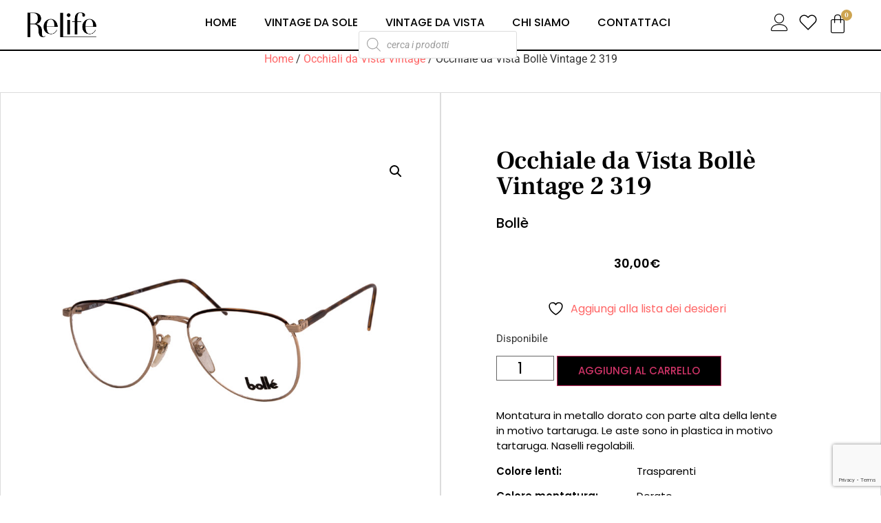

--- FILE ---
content_type: text/html; charset=UTF-8
request_url: https://relifevintage.it/prodotto/occhiale-da-vista-bolle-vintage-2-319/
body_size: 60296
content:
<!doctype html>
<html lang="it-IT">
<head>
<meta charset="UTF-8">
<meta name="viewport" content="width=device-width, initial-scale=1">
<link rel="profile" href="https://gmpg.org/xfn/11">
<script>document.documentElement.className = document.documentElement.className + ' yes-js js_active js'</script>
<meta name='robots' content='index, follow, max-image-preview:large, max-snippet:-1, max-video-preview:-1' />
<!-- Google Tag Manager for WordPress by gtm4wp.com -->
<script data-cfasync="false" data-pagespeed-no-defer>
var gtm4wp_datalayer_name = "dataLayer";
var dataLayer = dataLayer || [];
const gtm4wp_use_sku_instead = false;
const gtm4wp_currency = 'EUR';
const gtm4wp_product_per_impression = false;
const gtm4wp_clear_ecommerce = false;
const gtm4wp_datalayer_max_timeout = 2000;
const gtm4wp_scrollerscript_debugmode         = false;
const gtm4wp_scrollerscript_callbacktime      = 100;
const gtm4wp_scrollerscript_readerlocation    = 150;
const gtm4wp_scrollerscript_contentelementid  = "content";
const gtm4wp_scrollerscript_scannertime       = 60;
</script>
<!-- End Google Tag Manager for WordPress by gtm4wp.com -->
<!-- This site is optimized with the Yoast SEO plugin v26.1.1 - https://yoast.com/wordpress/plugins/seo/ -->
<title>Occhiale da Vista Bollè Vintage 2 319 | Relife Vintage</title>
<link rel="canonical" href="https://relifevintage.it/prodotto/occhiale-da-vista-bolle-vintage-2-319/" />
<meta property="og:locale" content="it_IT" />
<meta property="og:type" content="article" />
<meta property="og:title" content="Occhiale da Vista Bollè Vintage 2 319 | Relife Vintage" />
<meta property="og:description" content="Montatura in metallo dorato con parte alta della lente in motivo tartaruga. Le aste sono in plastica in motivo tartaruga. Naselli regolabili." />
<meta property="og:url" content="https://relifevintage.it/prodotto/occhiale-da-vista-bolle-vintage-2-319/" />
<meta property="og:site_name" content="Relife Vintage" />
<meta property="article:modified_time" content="2025-02-14T15:59:23+00:00" />
<meta property="og:image" content="https://relifevintage.it/wp-content/uploads/2021/07/occhiale_vintage_vista_bolle_2_319_2.jpg" />
<meta property="og:image:width" content="800" />
<meta property="og:image:height" content="800" />
<meta property="og:image:type" content="image/jpeg" />
<meta name="twitter:card" content="summary_large_image" />
<script type="application/ld+json" class="yoast-schema-graph">{"@context":"https://schema.org","@graph":[{"@type":"WebPage","@id":"https://relifevintage.it/prodotto/occhiale-da-vista-bolle-vintage-2-319/","url":"https://relifevintage.it/prodotto/occhiale-da-vista-bolle-vintage-2-319/","name":"Occhiale da Vista Bollè Vintage 2 319 | Relife Vintage","isPartOf":{"@id":"https://relifevintage.it/#website"},"primaryImageOfPage":{"@id":"https://relifevintage.it/prodotto/occhiale-da-vista-bolle-vintage-2-319/#primaryimage"},"image":{"@id":"https://relifevintage.it/prodotto/occhiale-da-vista-bolle-vintage-2-319/#primaryimage"},"thumbnailUrl":"https://relifevintage.it/wp-content/uploads/2021/07/occhiale_vintage_vista_bolle_2_319_2.jpg","datePublished":"2021-07-07T12:36:16+00:00","dateModified":"2025-02-14T15:59:23+00:00","breadcrumb":{"@id":"https://relifevintage.it/prodotto/occhiale-da-vista-bolle-vintage-2-319/#breadcrumb"},"inLanguage":"it-IT","potentialAction":[{"@type":"ReadAction","target":["https://relifevintage.it/prodotto/occhiale-da-vista-bolle-vintage-2-319/"]}]},{"@type":"ImageObject","inLanguage":"it-IT","@id":"https://relifevintage.it/prodotto/occhiale-da-vista-bolle-vintage-2-319/#primaryimage","url":"https://relifevintage.it/wp-content/uploads/2021/07/occhiale_vintage_vista_bolle_2_319_2.jpg","contentUrl":"https://relifevintage.it/wp-content/uploads/2021/07/occhiale_vintage_vista_bolle_2_319_2.jpg","width":800,"height":800},{"@type":"BreadcrumbList","@id":"https://relifevintage.it/prodotto/occhiale-da-vista-bolle-vintage-2-319/#breadcrumb","itemListElement":[{"@type":"ListItem","position":1,"name":"Home","item":"https://relifevintage.it/"},{"@type":"ListItem","position":2,"name":"Our Shop","item":"https://relifevintage.it/shop/"},{"@type":"ListItem","position":3,"name":"Occhiale da Vista Bollè Vintage 2 319"}]},{"@type":"WebSite","@id":"https://relifevintage.it/#website","url":"https://relifevintage.it/","name":"Relife Vintage","description":"Vasta selezione di occhiali vintage in vendita, da sole o da vista.","publisher":{"@id":"https://relifevintage.it/#organization"},"potentialAction":[{"@type":"SearchAction","target":{"@type":"EntryPoint","urlTemplate":"https://relifevintage.it/?s={search_term_string}"},"query-input":{"@type":"PropertyValueSpecification","valueRequired":true,"valueName":"search_term_string"}}],"inLanguage":"it-IT"},{"@type":"Organization","@id":"https://relifevintage.it/#organization","name":"Relife Vintage","url":"https://relifevintage.it/","logo":{"@type":"ImageObject","inLanguage":"it-IT","@id":"https://relifevintage.it/#/schema/logo/image/","url":"https://relifevintage.it/wp-content/uploads/2021/03/RELIFE-logo.png","contentUrl":"https://relifevintage.it/wp-content/uploads/2021/03/RELIFE-logo.png","width":1884,"height":662,"caption":"Relife Vintage"},"image":{"@id":"https://relifevintage.it/#/schema/logo/image/"}}]}</script>
<!-- / Yoast SEO plugin. -->
<link rel='dns-prefetch' href='//cdn.scalapay.com' />
<link rel='dns-prefetch' href='//www.googletagmanager.com' />
<link rel='dns-prefetch' href='//pagead2.googlesyndication.com' />
<link rel="alternate" type="application/rss+xml" title="Relife Vintage &raquo; Feed" href="https://relifevintage.it/feed/" />
<link rel="alternate" title="oEmbed (JSON)" type="application/json+oembed" href="https://relifevintage.it/wp-json/oembed/1.0/embed?url=https%3A%2F%2Frelifevintage.it%2Fprodotto%2Focchiale-da-vista-bolle-vintage-2-319%2F" />
<link rel="alternate" title="oEmbed (XML)" type="text/xml+oembed" href="https://relifevintage.it/wp-json/oembed/1.0/embed?url=https%3A%2F%2Frelifevintage.it%2Fprodotto%2Focchiale-da-vista-bolle-vintage-2-319%2F&#038;format=xml" />
<style id='wp-img-auto-sizes-contain-inline-css' type='text/css'>
img:is([sizes=auto i],[sizes^="auto," i]){contain-intrinsic-size:3000px 1500px}
/*# sourceURL=wp-img-auto-sizes-contain-inline-css */
</style>
<!-- <link rel='stylesheet' id='shop-custom-css_v-css' href='https://relifevintage.it/wp-content/plugins/custom-woo-template/assets/css/shop.css?ver=6.9' type='text/css' media='all' /> -->
<!-- <link rel='stylesheet' id='wp-block-library-css' href='https://relifevintage.it/wp-includes/css/dist/block-library/style.min.css?ver=6.9' type='text/css' media='all' /> -->
<!-- <link rel='stylesheet' id='wc-blocks-style-css' href='https://relifevintage.it/wp-content/plugins/woocommerce/assets/client/blocks/wc-blocks.css?ver=wc-10.2.2' type='text/css' media='all' /> -->
<link rel="stylesheet" type="text/css" href="//relifevintage.it/wp-content/cache/wpfc-minified/mbvyzvm6/dmqp6.css" media="all"/>
<style id='global-styles-inline-css' type='text/css'>
:root{--wp--preset--aspect-ratio--square: 1;--wp--preset--aspect-ratio--4-3: 4/3;--wp--preset--aspect-ratio--3-4: 3/4;--wp--preset--aspect-ratio--3-2: 3/2;--wp--preset--aspect-ratio--2-3: 2/3;--wp--preset--aspect-ratio--16-9: 16/9;--wp--preset--aspect-ratio--9-16: 9/16;--wp--preset--color--black: #000000;--wp--preset--color--cyan-bluish-gray: #abb8c3;--wp--preset--color--white: #ffffff;--wp--preset--color--pale-pink: #f78da7;--wp--preset--color--vivid-red: #cf2e2e;--wp--preset--color--luminous-vivid-orange: #ff6900;--wp--preset--color--luminous-vivid-amber: #fcb900;--wp--preset--color--light-green-cyan: #7bdcb5;--wp--preset--color--vivid-green-cyan: #00d084;--wp--preset--color--pale-cyan-blue: #8ed1fc;--wp--preset--color--vivid-cyan-blue: #0693e3;--wp--preset--color--vivid-purple: #9b51e0;--wp--preset--gradient--vivid-cyan-blue-to-vivid-purple: linear-gradient(135deg,rgb(6,147,227) 0%,rgb(155,81,224) 100%);--wp--preset--gradient--light-green-cyan-to-vivid-green-cyan: linear-gradient(135deg,rgb(122,220,180) 0%,rgb(0,208,130) 100%);--wp--preset--gradient--luminous-vivid-amber-to-luminous-vivid-orange: linear-gradient(135deg,rgb(252,185,0) 0%,rgb(255,105,0) 100%);--wp--preset--gradient--luminous-vivid-orange-to-vivid-red: linear-gradient(135deg,rgb(255,105,0) 0%,rgb(207,46,46) 100%);--wp--preset--gradient--very-light-gray-to-cyan-bluish-gray: linear-gradient(135deg,rgb(238,238,238) 0%,rgb(169,184,195) 100%);--wp--preset--gradient--cool-to-warm-spectrum: linear-gradient(135deg,rgb(74,234,220) 0%,rgb(151,120,209) 20%,rgb(207,42,186) 40%,rgb(238,44,130) 60%,rgb(251,105,98) 80%,rgb(254,248,76) 100%);--wp--preset--gradient--blush-light-purple: linear-gradient(135deg,rgb(255,206,236) 0%,rgb(152,150,240) 100%);--wp--preset--gradient--blush-bordeaux: linear-gradient(135deg,rgb(254,205,165) 0%,rgb(254,45,45) 50%,rgb(107,0,62) 100%);--wp--preset--gradient--luminous-dusk: linear-gradient(135deg,rgb(255,203,112) 0%,rgb(199,81,192) 50%,rgb(65,88,208) 100%);--wp--preset--gradient--pale-ocean: linear-gradient(135deg,rgb(255,245,203) 0%,rgb(182,227,212) 50%,rgb(51,167,181) 100%);--wp--preset--gradient--electric-grass: linear-gradient(135deg,rgb(202,248,128) 0%,rgb(113,206,126) 100%);--wp--preset--gradient--midnight: linear-gradient(135deg,rgb(2,3,129) 0%,rgb(40,116,252) 100%);--wp--preset--font-size--small: 13px;--wp--preset--font-size--medium: 20px;--wp--preset--font-size--large: 36px;--wp--preset--font-size--x-large: 42px;--wp--preset--spacing--20: 0.44rem;--wp--preset--spacing--30: 0.67rem;--wp--preset--spacing--40: 1rem;--wp--preset--spacing--50: 1.5rem;--wp--preset--spacing--60: 2.25rem;--wp--preset--spacing--70: 3.38rem;--wp--preset--spacing--80: 5.06rem;--wp--preset--shadow--natural: 6px 6px 9px rgba(0, 0, 0, 0.2);--wp--preset--shadow--deep: 12px 12px 50px rgba(0, 0, 0, 0.4);--wp--preset--shadow--sharp: 6px 6px 0px rgba(0, 0, 0, 0.2);--wp--preset--shadow--outlined: 6px 6px 0px -3px rgb(255, 255, 255), 6px 6px rgb(0, 0, 0);--wp--preset--shadow--crisp: 6px 6px 0px rgb(0, 0, 0);}:root { --wp--style--global--content-size: 800px;--wp--style--global--wide-size: 1200px; }:where(body) { margin: 0; }.wp-site-blocks > .alignleft { float: left; margin-right: 2em; }.wp-site-blocks > .alignright { float: right; margin-left: 2em; }.wp-site-blocks > .aligncenter { justify-content: center; margin-left: auto; margin-right: auto; }:where(.wp-site-blocks) > * { margin-block-start: 24px; margin-block-end: 0; }:where(.wp-site-blocks) > :first-child { margin-block-start: 0; }:where(.wp-site-blocks) > :last-child { margin-block-end: 0; }:root { --wp--style--block-gap: 24px; }:root :where(.is-layout-flow) > :first-child{margin-block-start: 0;}:root :where(.is-layout-flow) > :last-child{margin-block-end: 0;}:root :where(.is-layout-flow) > *{margin-block-start: 24px;margin-block-end: 0;}:root :where(.is-layout-constrained) > :first-child{margin-block-start: 0;}:root :where(.is-layout-constrained) > :last-child{margin-block-end: 0;}:root :where(.is-layout-constrained) > *{margin-block-start: 24px;margin-block-end: 0;}:root :where(.is-layout-flex){gap: 24px;}:root :where(.is-layout-grid){gap: 24px;}.is-layout-flow > .alignleft{float: left;margin-inline-start: 0;margin-inline-end: 2em;}.is-layout-flow > .alignright{float: right;margin-inline-start: 2em;margin-inline-end: 0;}.is-layout-flow > .aligncenter{margin-left: auto !important;margin-right: auto !important;}.is-layout-constrained > .alignleft{float: left;margin-inline-start: 0;margin-inline-end: 2em;}.is-layout-constrained > .alignright{float: right;margin-inline-start: 2em;margin-inline-end: 0;}.is-layout-constrained > .aligncenter{margin-left: auto !important;margin-right: auto !important;}.is-layout-constrained > :where(:not(.alignleft):not(.alignright):not(.alignfull)){max-width: var(--wp--style--global--content-size);margin-left: auto !important;margin-right: auto !important;}.is-layout-constrained > .alignwide{max-width: var(--wp--style--global--wide-size);}body .is-layout-flex{display: flex;}.is-layout-flex{flex-wrap: wrap;align-items: center;}.is-layout-flex > :is(*, div){margin: 0;}body .is-layout-grid{display: grid;}.is-layout-grid > :is(*, div){margin: 0;}body{padding-top: 0px;padding-right: 0px;padding-bottom: 0px;padding-left: 0px;}a:where(:not(.wp-element-button)){text-decoration: underline;}:root :where(.wp-element-button, .wp-block-button__link){background-color: #32373c;border-width: 0;color: #fff;font-family: inherit;font-size: inherit;font-style: inherit;font-weight: inherit;letter-spacing: inherit;line-height: inherit;padding-top: calc(0.667em + 2px);padding-right: calc(1.333em + 2px);padding-bottom: calc(0.667em + 2px);padding-left: calc(1.333em + 2px);text-decoration: none;text-transform: inherit;}.has-black-color{color: var(--wp--preset--color--black) !important;}.has-cyan-bluish-gray-color{color: var(--wp--preset--color--cyan-bluish-gray) !important;}.has-white-color{color: var(--wp--preset--color--white) !important;}.has-pale-pink-color{color: var(--wp--preset--color--pale-pink) !important;}.has-vivid-red-color{color: var(--wp--preset--color--vivid-red) !important;}.has-luminous-vivid-orange-color{color: var(--wp--preset--color--luminous-vivid-orange) !important;}.has-luminous-vivid-amber-color{color: var(--wp--preset--color--luminous-vivid-amber) !important;}.has-light-green-cyan-color{color: var(--wp--preset--color--light-green-cyan) !important;}.has-vivid-green-cyan-color{color: var(--wp--preset--color--vivid-green-cyan) !important;}.has-pale-cyan-blue-color{color: var(--wp--preset--color--pale-cyan-blue) !important;}.has-vivid-cyan-blue-color{color: var(--wp--preset--color--vivid-cyan-blue) !important;}.has-vivid-purple-color{color: var(--wp--preset--color--vivid-purple) !important;}.has-black-background-color{background-color: var(--wp--preset--color--black) !important;}.has-cyan-bluish-gray-background-color{background-color: var(--wp--preset--color--cyan-bluish-gray) !important;}.has-white-background-color{background-color: var(--wp--preset--color--white) !important;}.has-pale-pink-background-color{background-color: var(--wp--preset--color--pale-pink) !important;}.has-vivid-red-background-color{background-color: var(--wp--preset--color--vivid-red) !important;}.has-luminous-vivid-orange-background-color{background-color: var(--wp--preset--color--luminous-vivid-orange) !important;}.has-luminous-vivid-amber-background-color{background-color: var(--wp--preset--color--luminous-vivid-amber) !important;}.has-light-green-cyan-background-color{background-color: var(--wp--preset--color--light-green-cyan) !important;}.has-vivid-green-cyan-background-color{background-color: var(--wp--preset--color--vivid-green-cyan) !important;}.has-pale-cyan-blue-background-color{background-color: var(--wp--preset--color--pale-cyan-blue) !important;}.has-vivid-cyan-blue-background-color{background-color: var(--wp--preset--color--vivid-cyan-blue) !important;}.has-vivid-purple-background-color{background-color: var(--wp--preset--color--vivid-purple) !important;}.has-black-border-color{border-color: var(--wp--preset--color--black) !important;}.has-cyan-bluish-gray-border-color{border-color: var(--wp--preset--color--cyan-bluish-gray) !important;}.has-white-border-color{border-color: var(--wp--preset--color--white) !important;}.has-pale-pink-border-color{border-color: var(--wp--preset--color--pale-pink) !important;}.has-vivid-red-border-color{border-color: var(--wp--preset--color--vivid-red) !important;}.has-luminous-vivid-orange-border-color{border-color: var(--wp--preset--color--luminous-vivid-orange) !important;}.has-luminous-vivid-amber-border-color{border-color: var(--wp--preset--color--luminous-vivid-amber) !important;}.has-light-green-cyan-border-color{border-color: var(--wp--preset--color--light-green-cyan) !important;}.has-vivid-green-cyan-border-color{border-color: var(--wp--preset--color--vivid-green-cyan) !important;}.has-pale-cyan-blue-border-color{border-color: var(--wp--preset--color--pale-cyan-blue) !important;}.has-vivid-cyan-blue-border-color{border-color: var(--wp--preset--color--vivid-cyan-blue) !important;}.has-vivid-purple-border-color{border-color: var(--wp--preset--color--vivid-purple) !important;}.has-vivid-cyan-blue-to-vivid-purple-gradient-background{background: var(--wp--preset--gradient--vivid-cyan-blue-to-vivid-purple) !important;}.has-light-green-cyan-to-vivid-green-cyan-gradient-background{background: var(--wp--preset--gradient--light-green-cyan-to-vivid-green-cyan) !important;}.has-luminous-vivid-amber-to-luminous-vivid-orange-gradient-background{background: var(--wp--preset--gradient--luminous-vivid-amber-to-luminous-vivid-orange) !important;}.has-luminous-vivid-orange-to-vivid-red-gradient-background{background: var(--wp--preset--gradient--luminous-vivid-orange-to-vivid-red) !important;}.has-very-light-gray-to-cyan-bluish-gray-gradient-background{background: var(--wp--preset--gradient--very-light-gray-to-cyan-bluish-gray) !important;}.has-cool-to-warm-spectrum-gradient-background{background: var(--wp--preset--gradient--cool-to-warm-spectrum) !important;}.has-blush-light-purple-gradient-background{background: var(--wp--preset--gradient--blush-light-purple) !important;}.has-blush-bordeaux-gradient-background{background: var(--wp--preset--gradient--blush-bordeaux) !important;}.has-luminous-dusk-gradient-background{background: var(--wp--preset--gradient--luminous-dusk) !important;}.has-pale-ocean-gradient-background{background: var(--wp--preset--gradient--pale-ocean) !important;}.has-electric-grass-gradient-background{background: var(--wp--preset--gradient--electric-grass) !important;}.has-midnight-gradient-background{background: var(--wp--preset--gradient--midnight) !important;}.has-small-font-size{font-size: var(--wp--preset--font-size--small) !important;}.has-medium-font-size{font-size: var(--wp--preset--font-size--medium) !important;}.has-large-font-size{font-size: var(--wp--preset--font-size--large) !important;}.has-x-large-font-size{font-size: var(--wp--preset--font-size--x-large) !important;}
/*# sourceURL=global-styles-inline-css */
</style>
<!-- <link rel='stylesheet' id='photoswipe-css' href='https://relifevintage.it/wp-content/plugins/woocommerce/assets/css/photoswipe/photoswipe.min.css?ver=10.2.2' type='text/css' media='all' /> -->
<!-- <link rel='stylesheet' id='photoswipe-default-skin-css' href='https://relifevintage.it/wp-content/plugins/woocommerce/assets/css/photoswipe/default-skin/default-skin.min.css?ver=10.2.2' type='text/css' media='all' /> -->
<!-- <link rel='stylesheet' id='woocommerce-layout-css' href='https://relifevintage.it/wp-content/plugins/woocommerce/assets/css/woocommerce-layout.css?ver=10.2.2' type='text/css' media='all' /> -->
<link rel="stylesheet" type="text/css" href="//relifevintage.it/wp-content/cache/wpfc-minified/e7k29x6/9q6l9.css" media="all"/>
<!-- <link rel='stylesheet' id='woocommerce-smallscreen-css' href='https://relifevintage.it/wp-content/plugins/woocommerce/assets/css/woocommerce-smallscreen.css?ver=10.2.2' type='text/css' media='only screen and (max-width: 768px)' /> -->
<link rel="stylesheet" type="text/css" href="//relifevintage.it/wp-content/cache/wpfc-minified/k14hjpjk/9q671.css" media="only screen and (max-width: 768px)"/>
<!-- <link rel='stylesheet' id='woocommerce-general-css' href='https://relifevintage.it/wp-content/plugins/woocommerce/assets/css/woocommerce.css?ver=10.2.2' type='text/css' media='all' /> -->
<link rel="stylesheet" type="text/css" href="//relifevintage.it/wp-content/cache/wpfc-minified/9jzsph6i/9q671.css" media="all"/>
<style id='woocommerce-inline-inline-css' type='text/css'>
.woocommerce form .form-row .required { visibility: visible; }
/*# sourceURL=woocommerce-inline-inline-css */
</style>
<!-- <link rel='stylesheet' id='xpay-checkout-css' href='https://relifevintage.it/wp-content/plugins/cartasi-x-pay/assets/css/xpay.css?ver=8.0.0' type='text/css' media='all' /> -->
<!-- <link rel='stylesheet' id='wpb-ea-bootstrap-grid-css' href='https://relifevintage.it/wp-content/plugins/wpb-elementor-addons/inc/../assets/css/grid.min.css?ver=4.0.0' type='text/css' media='' /> -->
<!-- <link rel='stylesheet' id='wpb-ea-owl-carousel-css' href='https://relifevintage.it/wp-content/plugins/wpb-elementor-addons/inc/../assets/css/owl.carousel.css?ver=2.3.4' type='text/css' media='' /> -->
<!-- <link rel='stylesheet' id='fancybox-css' href='https://relifevintage.it/wp-content/plugins/wpb-elementor-addons/inc/../assets/css/jquery.fancybox.min.css?ver=3.0.47' type='text/css' media='' /> -->
<!-- <link rel='stylesheet' id='wpb-lineicons-css-css' href='https://relifevintage.it/wp-content/plugins/wpb-elementor-addons/inc/../assets/icons/lineicons/lineicons.min.css?ver=1.0' type='text/css' media='' /> -->
<!-- <link rel='stylesheet' id='wpb_ea_main_css-css' href='https://relifevintage.it/wp-content/plugins/wpb-elementor-addons/inc/../assets/css/main.css?ver=1.0' type='text/css' media='' /> -->
<link rel="stylesheet" type="text/css" href="//relifevintage.it/wp-content/cache/wpfc-minified/d66l6e6h/9q671.css" media="all"/>
<style id='wpb_ea_main_css-inline-css' type='text/css'>
.wpb-ea-team-member .social-buttons,
.wpb-ea-service-box-image .wpb-ea-service-box-btn:hover {
background: #3878ff;
}
.wpb-ea-service-box-icon .wpb-ea-service-box-btn:hover {
color: #3878ff;
}
.wpb-ea-service-box-image .wpb-ea-service-box-btn:hover {
border-color: #3878ff;
}
/*# sourceURL=wpb_ea_main_css-inline-css */
</style>
<!-- <link rel='stylesheet' id='jquery-selectBox-css' href='https://relifevintage.it/wp-content/plugins/yith-woocommerce-wishlist/assets/css/jquery.selectBox.css?ver=1.2.0' type='text/css' media='all' /> -->
<!-- <link rel='stylesheet' id='woocommerce_prettyPhoto_css-css' href='//relifevintage.it/wp-content/plugins/woocommerce/assets/css/prettyPhoto.css?ver=3.1.6' type='text/css' media='all' /> -->
<!-- <link rel='stylesheet' id='yith-wcwl-main-css' href='https://relifevintage.it/wp-content/plugins/yith-woocommerce-wishlist/assets/css/style.css?ver=4.9.0' type='text/css' media='all' /> -->
<link rel="stylesheet" type="text/css" href="//relifevintage.it/wp-content/cache/wpfc-minified/8abfzum8/dmqp6.css" media="all"/>
<style id='yith-wcwl-main-inline-css' type='text/css'>
:root { --rounded-corners-radius: 16px; --add-to-cart-rounded-corners-radius: 16px; --color-headers-background: #F4F4F4; --feedback-duration: 3s } 
:root { --rounded-corners-radius: 16px; --add-to-cart-rounded-corners-radius: 16px; --color-headers-background: #F4F4F4; --feedback-duration: 3s } 
/*# sourceURL=yith-wcwl-main-inline-css */
</style>
<!-- <link rel='stylesheet' id='brands-styles-css' href='https://relifevintage.it/wp-content/plugins/woocommerce/assets/css/brands.css?ver=10.2.2' type='text/css' media='all' /> -->
<!-- <link rel='stylesheet' id='dgwt-wcas-style-css' href='https://relifevintage.it/wp-content/plugins/ajax-search-for-woocommerce/assets/css/style.min.css?ver=1.31.0' type='text/css' media='all' /> -->
<!-- <link rel='stylesheet' id='hello-elementor-css' href='https://relifevintage.it/wp-content/themes/hello-elementor/assets/css/reset.css?ver=3.4.5' type='text/css' media='all' /> -->
<!-- <link rel='stylesheet' id='hello-elementor-theme-style-css' href='https://relifevintage.it/wp-content/themes/hello-elementor/assets/css/theme.css?ver=3.4.5' type='text/css' media='all' /> -->
<!-- <link rel='stylesheet' id='hello-elementor-header-footer-css' href='https://relifevintage.it/wp-content/themes/hello-elementor/assets/css/header-footer.css?ver=3.4.5' type='text/css' media='all' /> -->
<!-- <link rel='stylesheet' id='elementor-frontend-css' href='https://relifevintage.it/wp-content/plugins/elementor/assets/css/frontend.min.css?ver=3.32.4' type='text/css' media='all' /> -->
<link rel="stylesheet" type="text/css" href="//relifevintage.it/wp-content/cache/wpfc-minified/d62cq0yy/9q6l9.css" media="all"/>
<style id='elementor-frontend-inline-css' type='text/css'>
.elementor-1486 .elementor-element.elementor-element-6ff6386:not(.elementor-motion-effects-element-type-background) > .elementor-widget-wrap, .elementor-1486 .elementor-element.elementor-element-6ff6386 > .elementor-widget-wrap > .elementor-motion-effects-container > .elementor-motion-effects-layer{background-image:url("https://relifevintage.it/wp-content/uploads/2021/07/occhiale_vintage_vista_bolle_2_319_2.jpg");}
/*# sourceURL=elementor-frontend-inline-css */
</style>
<!-- <link rel='stylesheet' id='widget-image-css' href='https://relifevintage.it/wp-content/plugins/elementor/assets/css/widget-image.min.css?ver=3.32.4' type='text/css' media='all' /> -->
<!-- <link rel='stylesheet' id='e-animation-grow-css' href='https://relifevintage.it/wp-content/plugins/elementor/assets/lib/animations/styles/e-animation-grow.min.css?ver=3.32.4' type='text/css' media='all' /> -->
<!-- <link rel='stylesheet' id='widget-woocommerce-menu-cart-css' href='https://relifevintage.it/wp-content/plugins/elementor-pro/assets/css/widget-woocommerce-menu-cart.min.css?ver=3.32.2' type='text/css' media='all' /> -->
<!-- <link rel='stylesheet' id='widget-icon-box-css' href='https://relifevintage.it/wp-content/plugins/elementor/assets/css/widget-icon-box.min.css?ver=3.32.4' type='text/css' media='all' /> -->
<!-- <link rel='stylesheet' id='breaking-news-ticker-css-css' href='https://relifevintage.it/wp-content/plugins/wpb-elementor-addons/inc/../assets/css/breaking-news-ticker.css?ver=1.0' type='text/css' media='' /> -->
<!-- <link rel='stylesheet' id='widget-heading-css' href='https://relifevintage.it/wp-content/plugins/elementor/assets/css/widget-heading.min.css?ver=3.32.4' type='text/css' media='all' /> -->
<!-- <link rel='stylesheet' id='widget-icon-list-css' href='https://relifevintage.it/wp-content/plugins/elementor/assets/css/widget-icon-list.min.css?ver=3.32.4' type='text/css' media='all' /> -->
<!-- <link rel='stylesheet' id='e-sticky-css' href='https://relifevintage.it/wp-content/plugins/elementor-pro/assets/css/modules/sticky.min.css?ver=3.32.2' type='text/css' media='all' /> -->
<!-- <link rel='stylesheet' id='widget-woocommerce-product-images-css' href='https://relifevintage.it/wp-content/plugins/elementor-pro/assets/css/widget-woocommerce-product-images.min.css?ver=3.32.2' type='text/css' media='all' /> -->
<!-- <link rel='stylesheet' id='widget-woocommerce-product-price-css' href='https://relifevintage.it/wp-content/plugins/elementor-pro/assets/css/widget-woocommerce-product-price.min.css?ver=3.32.2' type='text/css' media='all' /> -->
<!-- <link rel='stylesheet' id='widget-woocommerce-product-add-to-cart-css' href='https://relifevintage.it/wp-content/plugins/elementor-pro/assets/css/widget-woocommerce-product-add-to-cart.min.css?ver=3.32.2' type='text/css' media='all' /> -->
<!-- <link rel='stylesheet' id='e-animation-fadeInRight-css' href='https://relifevintage.it/wp-content/plugins/elementor/assets/lib/animations/styles/fadeInRight.min.css?ver=3.32.4' type='text/css' media='all' /> -->
<!-- <link rel='stylesheet' id='e-animation-fadeInLeft-css' href='https://relifevintage.it/wp-content/plugins/elementor/assets/lib/animations/styles/fadeInLeft.min.css?ver=3.32.4' type='text/css' media='all' /> -->
<!-- <link rel='stylesheet' id='widget-divider-css' href='https://relifevintage.it/wp-content/plugins/elementor/assets/css/widget-divider.min.css?ver=3.32.4' type='text/css' media='all' /> -->
<!-- <link rel='stylesheet' id='e-animation-fadeInUp-css' href='https://relifevintage.it/wp-content/plugins/elementor/assets/lib/animations/styles/fadeInUp.min.css?ver=3.32.4' type='text/css' media='all' /> -->
<!-- <link rel='stylesheet' id='widget-toggle-css' href='https://relifevintage.it/wp-content/plugins/elementor/assets/css/widget-toggle.min.css?ver=3.32.4' type='text/css' media='all' /> -->
<!-- <link rel='stylesheet' id='elementor-icons-css' href='https://relifevintage.it/wp-content/plugins/elementor/assets/lib/eicons/css/elementor-icons.min.css?ver=5.44.0' type='text/css' media='all' /> -->
<link rel="stylesheet" type="text/css" href="//relifevintage.it/wp-content/cache/wpfc-minified/96i840d0/9q6l9.css" media="all"/>
<link rel='stylesheet' id='elementor-post-37-css' href='https://relifevintage.it/wp-content/uploads/elementor/css/post-37.css?ver=1764817778' type='text/css' media='all' />
<link rel='stylesheet' id='elementor-post-1174-css' href='https://relifevintage.it/wp-content/uploads/elementor/css/post-1174.css?ver=1764817778' type='text/css' media='all' />
<link rel='stylesheet' id='elementor-post-731-css' href='https://relifevintage.it/wp-content/uploads/elementor/css/post-731.css?ver=1764817778' type='text/css' media='all' />
<link rel='stylesheet' id='elementor-post-1486-css' href='https://relifevintage.it/wp-content/uploads/elementor/css/post-1486.css?ver=1764817778' type='text/css' media='all' />
<!-- <link rel='stylesheet' id='scalapay_custom_style-css' href='https://relifevintage.it/wp-content/plugins/scalapay-payment-gateway-for-woocommerce/assets/css/scalapay.css?ver=4.1.1' type='text/css' media='all' /> -->
<!-- <link rel='stylesheet' id='wc_stripe_express_checkout_style-css' href='https://relifevintage.it/wp-content/plugins/woocommerce-gateway-stripe/build/express-checkout.css?ver=55bf7506bc27983043d5d79d9e480427' type='text/css' media='all' /> -->
<!-- <link rel='stylesheet' id='ekit-widget-styles-css' href='https://relifevintage.it/wp-content/plugins/elementskit-lite/widgets/init/assets/css/widget-styles.css?ver=3.7.3' type='text/css' media='all' /> -->
<!-- <link rel='stylesheet' id='ekit-responsive-css' href='https://relifevintage.it/wp-content/plugins/elementskit-lite/widgets/init/assets/css/responsive.css?ver=3.7.3' type='text/css' media='all' /> -->
<link rel="stylesheet" type="text/css" href="//relifevintage.it/wp-content/cache/wpfc-minified/976h93zu/9q6l9.css" media="all"/>
<style id='rocket-lazyload-inline-css' type='text/css'>
.rll-youtube-player{position:relative;padding-bottom:56.23%;height:0;overflow:hidden;max-width:100%;}.rll-youtube-player:focus-within{outline: 2px solid currentColor;outline-offset: 5px;}.rll-youtube-player iframe{position:absolute;top:0;left:0;width:100%;height:100%;z-index:100;background:0 0}.rll-youtube-player img{bottom:0;display:block;left:0;margin:auto;max-width:100%;width:100%;position:absolute;right:0;top:0;border:none;height:auto;-webkit-transition:.4s all;-moz-transition:.4s all;transition:.4s all}.rll-youtube-player img:hover{-webkit-filter:brightness(75%)}.rll-youtube-player .play{height:100%;width:100%;left:0;top:0;position:absolute;background:url(https://relifevintage.it/wp-content/plugins/rocket-lazy-load/assets/img/youtube.png) no-repeat center;background-color: transparent !important;cursor:pointer;border:none;}.wp-embed-responsive .wp-has-aspect-ratio .rll-youtube-player{position:absolute;padding-bottom:0;width:100%;height:100%;top:0;bottom:0;left:0;right:0}
/*# sourceURL=rocket-lazyload-inline-css */
</style>
<!-- <link rel='stylesheet' id='elementor-gf-local-frankruhllibre-css' href='https://relifevintage.it/wp-content/uploads/elementor/google-fonts/css/frankruhllibre.css?ver=1747041232' type='text/css' media='all' /> -->
<!-- <link rel='stylesheet' id='elementor-gf-local-poppins-css' href='https://relifevintage.it/wp-content/uploads/elementor/google-fonts/css/poppins.css?ver=1747041240' type='text/css' media='all' /> -->
<!-- <link rel='stylesheet' id='elementor-gf-local-roboto-css' href='https://relifevintage.it/wp-content/uploads/elementor/google-fonts/css/roboto.css?ver=1747041271' type='text/css' media='all' /> -->
<!-- <link rel='stylesheet' id='elementor-icons-ekiticons-css' href='https://relifevintage.it/wp-content/plugins/elementskit-lite/modules/elementskit-icon-pack/assets/css/ekiticons.css?ver=3.7.3' type='text/css' media='all' /> -->
<!-- <link rel='stylesheet' id='elementor-icons-lineicons-css' href='https://relifevintage.it/wp-content/plugins/wpb-elementor-addons/assets/icons/lineicons/lineicons.min.css?ver=1.0.0' type='text/css' media='all' /> -->
<!-- <link rel='stylesheet' id='elementor-icons-shared-0-css' href='https://relifevintage.it/wp-content/plugins/elementor/assets/lib/font-awesome/css/fontawesome.min.css?ver=5.15.3' type='text/css' media='all' /> -->
<!-- <link rel='stylesheet' id='elementor-icons-fa-brands-css' href='https://relifevintage.it/wp-content/plugins/elementor/assets/lib/font-awesome/css/brands.min.css?ver=5.15.3' type='text/css' media='all' /> -->
<!-- <link rel='stylesheet' id='elementor-icons-fa-solid-css' href='https://relifevintage.it/wp-content/plugins/elementor/assets/lib/font-awesome/css/solid.min.css?ver=5.15.3' type='text/css' media='all' /> -->
<link rel="stylesheet" type="text/css" href="//relifevintage.it/wp-content/cache/wpfc-minified/kloes7cu/9q6l9.css" media="all"/>
<script src='//relifevintage.it/wp-content/cache/wpfc-minified/eu2um086/9q671.js' type="text/javascript"></script>
<!-- <script src="https://relifevintage.it/wp-includes/js/jquery/jquery.min.js?ver=3.7.1" id="jquery-core-js"></script> -->
<!-- <script src="https://relifevintage.it/wp-includes/js/jquery/jquery-migrate.min.js?ver=3.4.1" id="jquery-migrate-js"></script> -->
<!-- <script src="https://relifevintage.it/wp-content/plugins/woocommerce/assets/js/jquery-blockui/jquery.blockUI.min.js?ver=2.7.0-wc.10.2.2" id="jquery-blockui-js" defer data-wp-strategy="defer"></script> -->
<script id="wc-add-to-cart-js-extra">
var wc_add_to_cart_params = {"ajax_url":"/wp-admin/admin-ajax.php","wc_ajax_url":"/?wc-ajax=%%endpoint%%","i18n_view_cart":"Visualizza carrello","cart_url":"https://relifevintage.it/carrello/","is_cart":"","cart_redirect_after_add":"yes"};
//# sourceURL=wc-add-to-cart-js-extra
</script>
<script src='//relifevintage.it/wp-content/cache/wpfc-minified/mcmn8iiz/9q6l9.js' type="text/javascript"></script>
<!-- <script src="https://relifevintage.it/wp-content/plugins/woocommerce/assets/js/frontend/add-to-cart.min.js?ver=10.2.2" id="wc-add-to-cart-js" defer data-wp-strategy="defer"></script> -->
<!-- <script src="https://relifevintage.it/wp-content/plugins/woocommerce/assets/js/zoom/jquery.zoom.min.js?ver=1.7.21-wc.10.2.2" id="zoom-js" defer data-wp-strategy="defer"></script> -->
<!-- <script src="https://relifevintage.it/wp-content/plugins/woocommerce/assets/js/flexslider/jquery.flexslider.min.js?ver=2.7.2-wc.10.2.2" id="flexslider-js" defer data-wp-strategy="defer"></script> -->
<!-- <script src="https://relifevintage.it/wp-content/plugins/woocommerce/assets/js/photoswipe/photoswipe.min.js?ver=4.1.1-wc.10.2.2" id="photoswipe-js" defer data-wp-strategy="defer"></script> -->
<!-- <script src="https://relifevintage.it/wp-content/plugins/woocommerce/assets/js/photoswipe/photoswipe-ui-default.min.js?ver=4.1.1-wc.10.2.2" id="photoswipe-ui-default-js" defer data-wp-strategy="defer"></script> -->
<script id="wc-single-product-js-extra">
var wc_single_product_params = {"i18n_required_rating_text":"Seleziona una valutazione","i18n_rating_options":["1 stella su 5","2 stelle su 5","3 stelle su 5","4 stelle su 5","5 stelle su 5"],"i18n_product_gallery_trigger_text":"Visualizza la galleria di immagini a schermo intero","review_rating_required":"yes","flexslider":{"rtl":false,"animation":"slide","smoothHeight":true,"directionNav":false,"controlNav":"thumbnails","slideshow":false,"animationSpeed":500,"animationLoop":false,"allowOneSlide":false},"zoom_enabled":"1","zoom_options":[],"photoswipe_enabled":"1","photoswipe_options":{"shareEl":false,"closeOnScroll":false,"history":false,"hideAnimationDuration":0,"showAnimationDuration":0},"flexslider_enabled":"1"};
//# sourceURL=wc-single-product-js-extra
</script>
<script src='//relifevintage.it/wp-content/cache/wpfc-minified/fiay5ola/9q6l9.js' type="text/javascript"></script>
<!-- <script src="https://relifevintage.it/wp-content/plugins/woocommerce/assets/js/frontend/single-product.min.js?ver=10.2.2" id="wc-single-product-js" defer data-wp-strategy="defer"></script> -->
<!-- <script src="https://relifevintage.it/wp-content/plugins/woocommerce/assets/js/js-cookie/js.cookie.min.js?ver=2.1.4-wc.10.2.2" id="js-cookie-js" defer data-wp-strategy="defer"></script> -->
<script id="woocommerce-js-extra">
var woocommerce_params = {"ajax_url":"/wp-admin/admin-ajax.php","wc_ajax_url":"/?wc-ajax=%%endpoint%%","i18n_password_show":"Mostra password","i18n_password_hide":"Nascondi password"};
//# sourceURL=woocommerce-js-extra
</script>
<script src='//relifevintage.it/wp-content/cache/wpfc-minified/7mmz6b3u/9q671.js' type="text/javascript"></script>
<!-- <script src="https://relifevintage.it/wp-content/plugins/woocommerce/assets/js/frontend/woocommerce.min.js?ver=10.2.2" id="woocommerce-js" defer data-wp-strategy="defer"></script> -->
<!-- <script src="https://relifevintage.it/wp-content/plugins/cartasi-x-pay/assets/js/xpay.js?ver=8.0.0" id="xpay-checkout-js"></script> -->
<!-- <script src="https://relifevintage.it/wp-content/plugins/duracelltomi-google-tag-manager/dist/js/analytics-talk-content-tracking.js?ver=1.22.1" id="gtm4wp-scroll-tracking-js"></script> -->
<script src="https://cdn.scalapay.com/widget/scalapay-widget-loader.js?version=v5&amp;merchant-token=1MFQVTPRQ&amp;ver=4.1.1" type="module" data-cfasync="false"></script>
<link rel="https://api.w.org/" href="https://relifevintage.it/wp-json/" /><link rel="alternate" title="JSON" type="application/json" href="https://relifevintage.it/wp-json/wp/v2/product/10400" /><link rel="EditURI" type="application/rsd+xml" title="RSD" href="https://relifevintage.it/xmlrpc.php?rsd" />
<meta name="generator" content="WordPress 6.9" />
<meta name="generator" content="WooCommerce 10.2.2" />
<link rel='shortlink' href='https://relifevintage.it/?p=10400' />
<meta name="generator" content="Site Kit by Google 1.167.0" /><script src='//relifevintage.it/wp-content/cache/wpfc-minified/lw3mtr2q/9q671.js' type="text/javascript"></script>
<!-- <script src="https://relifevintage.it/wp-content/plugins/cartasi-x-pay/assets/js/pagodil-sticker.min.js?v=8.0.0"></script> --><style>.pagodil-sticker-container { display: inline-block; margin-bottom: 60px; } </style>
<!-- Google Tag Manager for WordPress by gtm4wp.com -->
<!-- GTM Container placement set to footer -->
<script data-cfasync="false" data-pagespeed-no-defer>
var dataLayer_content = {"pagePostType":"product","pagePostType2":"single-product","pagePostAuthor":"fabri","productRatingCounts":[],"productAverageRating":0,"productReviewCount":0,"productType":"simple","productIsVariable":0};
dataLayer.push( dataLayer_content );
</script>
<script data-cfasync="false" data-pagespeed-no-defer>
(function(w,d,s,l,i){w[l]=w[l]||[];w[l].push({'gtm.start':
new Date().getTime(),event:'gtm.js'});var f=d.getElementsByTagName(s)[0],
j=d.createElement(s),dl=l!='dataLayer'?'&l='+l:'';j.async=true;j.src=
'//www.googletagmanager.com/gtm.js?id='+i+dl;f.parentNode.insertBefore(j,f);
})(window,document,'script','dataLayer','GTM-KW55SS7');
</script>
<!-- End Google Tag Manager for WordPress by gtm4wp.com -->		<style>
.dgwt-wcas-ico-magnifier,.dgwt-wcas-ico-magnifier-handler{max-width:20px}.dgwt-wcas-search-wrapp{max-width:600px}		</style>
<noscript><style>.woocommerce-product-gallery{ opacity: 1 !important; }</style></noscript>
<!-- Meta tag Google AdSense aggiunti da Site Kit -->
<meta name="google-adsense-platform-account" content="ca-host-pub-2644536267352236">
<meta name="google-adsense-platform-domain" content="sitekit.withgoogle.com">
<!-- Fine dei meta tag Google AdSense aggiunti da Site Kit -->
<meta name="generator" content="Elementor 3.32.4; features: additional_custom_breakpoints; settings: css_print_method-external, google_font-enabled, font_display-auto">
<script  type="text/javascript">
!function(f,b,e,v,n,t,s){if(f.fbq)return;n=f.fbq=function(){n.callMethod?
n.callMethod.apply(n,arguments):n.queue.push(arguments)};if(!f._fbq)f._fbq=n;
n.push=n;n.loaded=!0;n.version='2.0';n.queue=[];t=b.createElement(e);t.async=!0;
t.src=v;s=b.getElementsByTagName(e)[0];s.parentNode.insertBefore(t,s)}(window,
document,'script','https://connect.facebook.net/en_US/fbevents.js');
</script>
<!-- WooCommerce Facebook Integration Begin -->
<script  type="text/javascript">
fbq('init', '255044109845191', {}, {
"agent": "woocommerce_0-10.2.2-3.5.9"
});
document.addEventListener( 'DOMContentLoaded', function() {
// Insert placeholder for events injected when a product is added to the cart through AJAX.
document.body.insertAdjacentHTML( 'beforeend', '<div class=\"wc-facebook-pixel-event-placeholder\"></div>' );
}, false );
</script>
<!-- WooCommerce Facebook Integration End -->
<style>
.e-con.e-parent:nth-of-type(n+4):not(.e-lazyloaded):not(.e-no-lazyload),
.e-con.e-parent:nth-of-type(n+4):not(.e-lazyloaded):not(.e-no-lazyload) * {
background-image: none !important;
}
@media screen and (max-height: 1024px) {
.e-con.e-parent:nth-of-type(n+3):not(.e-lazyloaded):not(.e-no-lazyload),
.e-con.e-parent:nth-of-type(n+3):not(.e-lazyloaded):not(.e-no-lazyload) * {
background-image: none !important;
}
}
@media screen and (max-height: 640px) {
.e-con.e-parent:nth-of-type(n+2):not(.e-lazyloaded):not(.e-no-lazyload),
.e-con.e-parent:nth-of-type(n+2):not(.e-lazyloaded):not(.e-no-lazyload) * {
background-image: none !important;
}
}
</style>
<!-- Snippet Google AdSense aggiunto da Site Kit -->
<script async src="https://pagead2.googlesyndication.com/pagead/js/adsbygoogle.js?client=ca-pub-8192728684668598&amp;host=ca-host-pub-2644536267352236" crossorigin="anonymous"></script>
<!-- Termina lo snippet Google AdSense aggiunto da Site Kit -->
<script>
jQuery(function($) {
$('.elementskit-dropdown-has > a').click(function(){
location.href = this.href;
});
});
</script>
<!-- Start cookieyes banner --> <script id="cookieyes" type="text/javascript" src="https://cdn-cookieyes.com/client_data/d489bb090724ef519aba63f6/script.js"></script> <!-- End cookieyes banner --><link rel="icon" href="https://relifevintage.it/wp-content/uploads/2021/02/cropped-RELIFE-logo-32x32.png" sizes="32x32" />
<link rel="icon" href="https://relifevintage.it/wp-content/uploads/2021/02/cropped-RELIFE-logo-192x192.png" sizes="192x192" />
<link rel="apple-touch-icon" href="https://relifevintage.it/wp-content/uploads/2021/02/cropped-RELIFE-logo-180x180.png" />
<meta name="msapplication-TileImage" content="https://relifevintage.it/wp-content/uploads/2021/02/cropped-RELIFE-logo-270x270.png" />
<style type="text/css" id="c4wp-checkout-css">
.woocommerce-checkout .c4wp_captcha_field {
margin-bottom: 10px;
margin-top: 15px;
position: relative;
display: inline-block;
}
</style>
<style type="text/css" id="c4wp-v3-lp-form-css">
.login #login, .login #lostpasswordform {
min-width: 350px !important;
}
.wpforms-field-c4wp iframe {
width: 100% !important;
}
</style>
<style type="text/css" id="c4wp-v3-lp-form-css">
.login #login, .login #lostpasswordform {
min-width: 350px !important;
}
.wpforms-field-c4wp iframe {
width: 100% !important;
}
</style>
<noscript><style id="rocket-lazyload-nojs-css">.rll-youtube-player, [data-lazy-src]{display:none !important;}</style></noscript><!-- <link rel='stylesheet' id='wc-stripe-blocks-checkout-style-css' href='https://relifevintage.it/wp-content/plugins/woocommerce-gateway-stripe/build/upe-blocks.css?ver=732a8420c4f4de76973a2d162a314ed5' type='text/css' media='all' /> -->
<!-- <link rel='stylesheet' id='wc-gateway-xpay-applepay-blocks-integration-style-css' href='https://relifevintage.it/wp-content/plugins/cartasi-x-pay/build/index_xpay_applepay.css?ver=248c1d7708af486fb2ae' type='text/css' media='all' /> -->
<!-- <link rel='stylesheet' id='wc-gateway-xpay-amazonpay-blocks-integration-style-css' href='https://relifevintage.it/wp-content/plugins/cartasi-x-pay/build/index_xpay_amazonpay.css?ver=4bfab1f590b7eeec06f0' type='text/css' media='all' /> -->
<!-- <link rel='stylesheet' id='wc-gateway-xpay-googlepay-blocks-integration-style-css' href='https://relifevintage.it/wp-content/plugins/cartasi-x-pay/build/index_xpay_googlepay.css?ver=82b519202c07ddcc165a' type='text/css' media='all' /> -->
<!-- <link rel='stylesheet' id='wc-gateway-xpay-fastcheckout-blocks-integration-style-css' href='https://relifevintage.it/wp-content/plugins/cartasi-x-pay/build/index_xpay_fastcheckout.css?ver=296b761b0dd97e018c29' type='text/css' media='all' /> -->
<link rel="stylesheet" type="text/css" href="//relifevintage.it/wp-content/cache/wpfc-minified/eerbw4r3/dmqp6.css" media="all"/>
<link rel='stylesheet' id='elementor-post-1575-css' href='https://relifevintage.it/wp-content/uploads/elementor/css/post-1575.css?ver=1764817779' type='text/css' media='all' />
<!-- <link rel='stylesheet' id='widget-spacer-css' href='https://relifevintage.it/wp-content/plugins/elementor/assets/css/widget-spacer.min.css?ver=3.32.4' type='text/css' media='all' /> -->
<!-- <link rel='stylesheet' id='widget-nav-menu-css' href='https://relifevintage.it/wp-content/plugins/elementor-pro/assets/css/widget-nav-menu.min.css?ver=3.32.2' type='text/css' media='all' /> -->
<!-- <link rel='stylesheet' id='e-animation-fadeInDown-css' href='https://relifevintage.it/wp-content/plugins/elementor/assets/lib/animations/styles/fadeInDown.min.css?ver=3.32.4' type='text/css' media='all' /> -->
<!-- <link rel='stylesheet' id='e-popup-css' href='https://relifevintage.it/wp-content/plugins/elementor-pro/assets/css/conditionals/popup.min.css?ver=3.32.2' type='text/css' media='all' /> -->
<link rel="stylesheet" type="text/css" href="//relifevintage.it/wp-content/cache/wpfc-minified/ln8z5fq0/9q67g.css" media="all"/>
<link rel='stylesheet' id='elementor-post-2098-css' href='https://relifevintage.it/wp-content/uploads/elementor/css/post-2098.css?ver=1764817779' type='text/css' media='all' />
<!-- <link rel='stylesheet' id='wc-stripe-upe-classic-css' href='https://relifevintage.it/wp-content/plugins/woocommerce-gateway-stripe/build/upe-classic.css?ver=9.9.2' type='text/css' media='all' /> -->
<!-- <link rel='stylesheet' id='stripelink_styles-css' href='https://relifevintage.it/wp-content/plugins/woocommerce-gateway-stripe/assets/css/stripe-link.css?ver=9.9.2' type='text/css' media='all' /> -->
</head>
<body data-rsssl=1 class="wp-singular product-template-default single single-product postid-10400 wp-custom-logo wp-embed-responsive wp-theme-hello-elementor theme-hello-elementor woocommerce woocommerce-page woocommerce-no-js wpb-elementor-addons hello-elementor-default elementor-default elementor-template-full-width elementor-kit-37 elementor-page-1486">
<a class="skip-link screen-reader-text" href="#content">Vai al contenuto</a>
<header data-elementor-type="header" data-elementor-id="1174" class="elementor elementor-1174 elementor-location-header" data-elementor-post-type="elementor_library">
<section class="elementor-section elementor-top-section elementor-element elementor-element-d37e7a7 elementor-section-full_width elementor-section-height-min-height elementor-hidden-mobile elementor-section-height-default elementor-section-items-middle" data-id="d37e7a7" data-element_type="section" data-settings="{&quot;background_background&quot;:&quot;classic&quot;}">
<div class="elementor-container elementor-column-gap-default">
<div class="elementor-column elementor-col-100 elementor-top-column elementor-element elementor-element-d2b06ac" data-id="d2b06ac" data-element_type="column">
<div class="elementor-widget-wrap elementor-element-populated">
<section class="elementor-section elementor-inner-section elementor-element elementor-element-782d860 elementor-section-boxed elementor-section-height-default elementor-section-height-default" data-id="782d860" data-element_type="section">
<div class="elementor-container elementor-column-gap-default">
<div class="elementor-column elementor-col-33 elementor-inner-column elementor-element elementor-element-8e71f50" data-id="8e71f50" data-element_type="column">
<div class="elementor-widget-wrap elementor-element-populated">
<div class="elementor-element elementor-element-729727a elementor-widget elementor-widget-image" data-id="729727a" data-element_type="widget" data-widget_type="image.default">
<div class="elementor-widget-container">
<a href="https://relifevintage.it/">
<img width="1884" height="662" src="data:image/svg+xml,%3Csvg%20xmlns='http://www.w3.org/2000/svg'%20viewBox='0%200%201884%20662'%3E%3C/svg%3E" class="attachment-full size-full wp-image-223" alt="" data-lazy-srcset="https://relifevintage.it/wp-content/uploads/2021/03/RELIFE-logo.png 1884w, https://relifevintage.it/wp-content/uploads/2021/03/RELIFE-logo-600x211.png 600w, https://relifevintage.it/wp-content/uploads/2021/03/RELIFE-logo-300x105.png 300w, https://relifevintage.it/wp-content/uploads/2021/03/RELIFE-logo-1024x360.png 1024w, https://relifevintage.it/wp-content/uploads/2021/03/RELIFE-logo-768x270.png 768w, https://relifevintage.it/wp-content/uploads/2021/03/RELIFE-logo-1536x540.png 1536w" data-lazy-sizes="(max-width: 1884px) 100vw, 1884px" data-lazy-src="https://relifevintage.it/wp-content/uploads/2021/03/RELIFE-logo.png" /><noscript><img width="1884" height="662" src="https://relifevintage.it/wp-content/uploads/2021/03/RELIFE-logo.png" class="attachment-full size-full wp-image-223" alt="" srcset="https://relifevintage.it/wp-content/uploads/2021/03/RELIFE-logo.png 1884w, https://relifevintage.it/wp-content/uploads/2021/03/RELIFE-logo-600x211.png 600w, https://relifevintage.it/wp-content/uploads/2021/03/RELIFE-logo-300x105.png 300w, https://relifevintage.it/wp-content/uploads/2021/03/RELIFE-logo-1024x360.png 1024w, https://relifevintage.it/wp-content/uploads/2021/03/RELIFE-logo-768x270.png 768w, https://relifevintage.it/wp-content/uploads/2021/03/RELIFE-logo-1536x540.png 1536w" sizes="(max-width: 1884px) 100vw, 1884px" /></noscript>								</a>
</div>
</div>
</div>
</div>
<div class="elementor-column elementor-col-33 elementor-inner-column elementor-element elementor-element-ec9672e" data-id="ec9672e" data-element_type="column">
<div class="elementor-widget-wrap elementor-element-populated">
<div class="elementor-element elementor-element-b771019 elementor-widget elementor-widget-ekit-nav-menu" data-id="b771019" data-element_type="widget" data-widget_type="ekit-nav-menu.default">
<div class="elementor-widget-container">
<nav class="ekit-wid-con ekit_menu_responsive_tablet" 
data-hamburger-icon="" 
data-hamburger-icon-type="icon" 
data-responsive-breakpoint="1024">
<button class="elementskit-menu-hamburger elementskit-menu-toggler"  type="button" aria-label="hamburger-icon">
<span class="elementskit-menu-hamburger-icon"></span><span class="elementskit-menu-hamburger-icon"></span><span class="elementskit-menu-hamburger-icon"></span>
</button>
<div id="ekit-megamenu-menu-principale" class="elementskit-menu-container elementskit-menu-offcanvas-elements elementskit-navbar-nav-default ekit-nav-menu-one-page-no ekit-nav-dropdown-hover"><ul id="menu-menu-principale" class="elementskit-navbar-nav elementskit-menu-po-center submenu-click-on-icon"><li id="menu-item-21" class="menu-item menu-item-type-custom menu-item-object-custom menu-item-home menu-item-21 nav-item elementskit-mobile-builder-content" data-vertical-menu=750px><a href="https://relifevintage.it/" class="ekit-menu-nav-link">Home</a></li>
<li id="menu-item-11080" class="menu-item menu-item-type-post_type menu-item-object-page menu-item-11080 nav-item elementskit-mobile-builder-content" data-vertical-menu=750px><a href="https://relifevintage.it/occhiali-vintage-da-sole/" class="ekit-menu-nav-link">Vintage da Sole</a></li>
<li id="menu-item-11079" class="menu-item menu-item-type-post_type menu-item-object-page menu-item-11079 nav-item elementskit-mobile-builder-content" data-vertical-menu=750px><a href="https://relifevintage.it/occhiali-vintage-da-vista/" class="ekit-menu-nav-link">Vintage da Vista</a></li>
<li id="menu-item-22" class="menu-item menu-item-type-post_type menu-item-object-page menu-item-22 nav-item elementskit-mobile-builder-content" data-vertical-menu=750px><a href="https://relifevintage.it/chi-siamo/" class="ekit-menu-nav-link">Chi Siamo</a></li>
<li id="menu-item-24" class="menu-item menu-item-type-post_type menu-item-object-page menu-item-24 nav-item elementskit-mobile-builder-content" data-vertical-menu=750px><a href="https://relifevintage.it/contatti/" class="ekit-menu-nav-link">Contattaci</a></li>
<li id="menu-item-10822" class="menu-item menu-item-type-custom menu-item-object-custom menu-item-10822 nav-item elementskit-mobile-builder-content" data-vertical-menu=750px><div  class="dgwt-wcas-search-wrapp dgwt-wcas-no-submit woocommerce dgwt-wcas-style-solaris js-dgwt-wcas-layout-classic dgwt-wcas-layout-classic js-dgwt-wcas-mobile-overlay-enabled">
<form class="dgwt-wcas-search-form" role="search" action="https://relifevintage.it/" method="get">
<div class="dgwt-wcas-sf-wrapp">
<svg class="dgwt-wcas-ico-magnifier" xmlns="http://www.w3.org/2000/svg"
xmlns:xlink="http://www.w3.org/1999/xlink" x="0px" y="0px"
viewBox="0 0 51.539 51.361" xml:space="preserve">
<path 						 d="M51.539,49.356L37.247,35.065c3.273-3.74,5.272-8.623,5.272-13.983c0-11.742-9.518-21.26-21.26-21.26 S0,9.339,0,21.082s9.518,21.26,21.26,21.26c5.361,0,10.244-1.999,13.983-5.272l14.292,14.292L51.539,49.356z M2.835,21.082 c0-10.176,8.249-18.425,18.425-18.425s18.425,8.249,18.425,18.425S31.436,39.507,21.26,39.507S2.835,31.258,2.835,21.082z"/>
</svg>
<label class="screen-reader-text"
for="dgwt-wcas-search-input-1">Products search</label>
<input id="dgwt-wcas-search-input-1"
type="search"
class="dgwt-wcas-search-input"
name="s"
value=""
placeholder="cerca i prodotti"
autocomplete="off"
/>
<div class="dgwt-wcas-preloader"></div>
<div class="dgwt-wcas-voice-search"></div>
<input type="hidden" name="post_type" value="product"/>
<input type="hidden" name="dgwt_wcas" value="1"/>
</div>
</form>
</div>
</li>
</ul><div class="elementskit-nav-identity-panel"><button class="elementskit-menu-close elementskit-menu-toggler" type="button">X</button></div></div>			
<div class="elementskit-menu-overlay elementskit-menu-offcanvas-elements elementskit-menu-toggler ekit-nav-menu--overlay"></div>        </nav>
</div>
</div>
</div>
</div>
<div class="elementor-column elementor-col-33 elementor-inner-column elementor-element elementor-element-bc05529" data-id="bc05529" data-element_type="column">
<div class="elementor-widget-wrap elementor-element-populated">
<div class="elementor-element elementor-element-301d038 elementor-widget__width-auto elementor-view-default elementor-widget elementor-widget-icon" data-id="301d038" data-element_type="widget" data-widget_type="icon.default">
<div class="elementor-widget-container">
<div class="elementor-icon-wrapper">
<a class="elementor-icon elementor-animation-grow" href="https://relifevintage.it/mio-account/">
<i aria-hidden="true" class="icon icon-user"></i>			</a>
</div>
</div>
</div>
<div class="elementor-element elementor-element-21a177f elementor-widget__width-auto elementor-view-default elementor-widget elementor-widget-icon" data-id="21a177f" data-element_type="widget" data-widget_type="icon.default">
<div class="elementor-widget-container">
<div class="elementor-icon-wrapper">
<a class="elementor-icon elementor-animation-grow" href="https://relifevintage.it/wishlist/">
<i aria-hidden="true" class="lni lni-heart"></i>			</a>
</div>
</div>
</div>
<div class="elementor-element elementor-element-df19cfc toggle-icon--bag-light elementor-widget__width-auto elementor-menu-cart--items-indicator-bubble elementor-menu-cart--cart-type-side-cart elementor-menu-cart--show-remove-button-yes elementor-widget elementor-widget-woocommerce-menu-cart" data-id="df19cfc" data-element_type="widget" data-settings="{&quot;cart_type&quot;:&quot;side-cart&quot;,&quot;open_cart&quot;:&quot;click&quot;,&quot;automatically_open_cart&quot;:&quot;no&quot;}" data-widget_type="woocommerce-menu-cart.default">
<div class="elementor-widget-container">
<div class="elementor-menu-cart__wrapper">
<div class="elementor-menu-cart__toggle_wrapper">
<div class="elementor-menu-cart__container elementor-lightbox" aria-hidden="true">
<div class="elementor-menu-cart__main" aria-hidden="true">
<div class="elementor-menu-cart__close-button">
</div>
<div class="widget_shopping_cart_content">
</div>
</div>
</div>
<div class="elementor-menu-cart__toggle elementor-button-wrapper">
<a id="elementor-menu-cart__toggle_button" href="#" class="elementor-menu-cart__toggle_button elementor-button elementor-size-sm" aria-expanded="false">
<span class="elementor-button-text"><span class="woocommerce-Price-amount amount"><bdi>0,00<span class="woocommerce-Price-currencySymbol">&euro;</span></bdi></span></span>
<span class="elementor-button-icon">
<span class="elementor-button-icon-qty" data-counter="0">0</span>
<i class="eicon-bag-light"></i>					<span class="elementor-screen-only">Carrello</span>
</span>
</a>
</div>
</div>
</div> <!-- close elementor-menu-cart__wrapper -->
</div>
</div>
</div>
</div>
</div>
</section>
</div>
</div>
</div>
</section>
<section class="elementor-section elementor-top-section elementor-element elementor-element-3f81b73 elementor-section-full_width elementor-section-height-min-height elementor-hidden-desktop elementor-section-height-default elementor-section-items-middle" data-id="3f81b73" data-element_type="section" data-settings="{&quot;background_background&quot;:&quot;classic&quot;}">
<div class="elementor-container elementor-column-gap-default">
<div class="elementor-column elementor-col-100 elementor-top-column elementor-element elementor-element-a37aedf" data-id="a37aedf" data-element_type="column">
<div class="elementor-widget-wrap elementor-element-populated">
<section class="elementor-section elementor-inner-section elementor-element elementor-element-ac8ac06 elementor-section-boxed elementor-section-height-default elementor-section-height-default" data-id="ac8ac06" data-element_type="section">
<div class="elementor-container elementor-column-gap-default">
<div class="elementor-column elementor-col-50 elementor-inner-column elementor-element elementor-element-5330d6b" data-id="5330d6b" data-element_type="column">
<div class="elementor-widget-wrap elementor-element-populated">
<div class="elementor-element elementor-element-097b5fe elementor-widget elementor-widget-image" data-id="097b5fe" data-element_type="widget" data-widget_type="image.default">
<div class="elementor-widget-container">
<a href="https://relifevintage.it/">
<img width="1884" height="662" src="data:image/svg+xml,%3Csvg%20xmlns='http://www.w3.org/2000/svg'%20viewBox='0%200%201884%20662'%3E%3C/svg%3E" class="attachment-full size-full wp-image-223" alt="" data-lazy-srcset="https://relifevintage.it/wp-content/uploads/2021/03/RELIFE-logo.png 1884w, https://relifevintage.it/wp-content/uploads/2021/03/RELIFE-logo-600x211.png 600w, https://relifevintage.it/wp-content/uploads/2021/03/RELIFE-logo-300x105.png 300w, https://relifevintage.it/wp-content/uploads/2021/03/RELIFE-logo-1024x360.png 1024w, https://relifevintage.it/wp-content/uploads/2021/03/RELIFE-logo-768x270.png 768w, https://relifevintage.it/wp-content/uploads/2021/03/RELIFE-logo-1536x540.png 1536w" data-lazy-sizes="(max-width: 1884px) 100vw, 1884px" data-lazy-src="https://relifevintage.it/wp-content/uploads/2021/03/RELIFE-logo.png" /><noscript><img width="1884" height="662" src="https://relifevintage.it/wp-content/uploads/2021/03/RELIFE-logo.png" class="attachment-full size-full wp-image-223" alt="" srcset="https://relifevintage.it/wp-content/uploads/2021/03/RELIFE-logo.png 1884w, https://relifevintage.it/wp-content/uploads/2021/03/RELIFE-logo-600x211.png 600w, https://relifevintage.it/wp-content/uploads/2021/03/RELIFE-logo-300x105.png 300w, https://relifevintage.it/wp-content/uploads/2021/03/RELIFE-logo-1024x360.png 1024w, https://relifevintage.it/wp-content/uploads/2021/03/RELIFE-logo-768x270.png 768w, https://relifevintage.it/wp-content/uploads/2021/03/RELIFE-logo-1536x540.png 1536w" sizes="(max-width: 1884px) 100vw, 1884px" /></noscript>								</a>
</div>
</div>
</div>
</div>
<div class="elementor-column elementor-col-50 elementor-inner-column elementor-element elementor-element-ea6a996" data-id="ea6a996" data-element_type="column">
<div class="elementor-widget-wrap elementor-element-populated">
<div class="elementor-element elementor-element-abb021f elementor-widget elementor-widget-ucaddon_animated_hamburger_icon" data-id="abb021f" data-element_type="widget" data-widget_type="ucaddon_animated_hamburger_icon.default">
<div class="elementor-widget-container">
<!-- start Animated Hamburger Icon -->
<!-- <link id='uc_ac_assets_file_uc_animated_hamburger_icon_css_11088-css' href='https://relifevintage.it/wp-content/uploads/ac_assets/uc_animated_hamburger_icon/uc_animated_hamburger_icon.css' type='text/css' rel='stylesheet' > -->
<link rel="stylesheet" type="text/css" href="//relifevintage.it/wp-content/cache/wpfc-minified/qkbercuq/dmqp6.css" media="all"/>
<style>/* widget: Animated Hamburger Icon */
#uc_animated_hamburger_icon_elementor_abb021f.uc_animated_hamburger_icon_holder{ position: relative; z-index: 100px;}
#uc_animated_hamburger_icon_elementor_abb021f .uc_hamburger{ display: inline-block;  }
#uc_animated_hamburger_icon_elementor_abb021f .uc_animated_hamburger_icon {
text-align: right;
}
</style>
<div class="uc_animated_hamburger_icon_holder" id="uc_animated_hamburger_icon_elementor_abb021f" style="text-align: right;">
<a id="hamburger_close_trigger" class='uc-icon-close-trigger' href="javascript:void(0)" style='display:none'>Close Trigger</a>
<a href="#elementor-action%3Aaction%3Dpopup%3Aopen%26settings%3DeyJpZCI6IjE1NzUiLCJ0b2dnbGUiOnRydWV9"  class="uc_animated_hamburger_icon">
<div class="uc_hamburger" id="hamburger-6">
<span class="uc_line"></span>
<span class="uc_line"></span>
<span class="uc_line"></span>
</div>
</a>
</div>
<!-- end Animated Hamburger Icon -->				</div>
</div>
</div>
</div>
</div>
</section>
</div>
</div>
</div>
</section>
</header>
<div class="woocommerce-notices-wrapper"></div>		<div data-elementor-type="product" data-elementor-id="1486" class="elementor elementor-1486 elementor-location-single post-10400 product type-product status-publish has-post-thumbnail product_cat-occhiali-da-vista first instock shipping-taxable purchasable product-type-simple product" data-elementor-post-type="elementor_library">
<section class="elementor-section elementor-top-section elementor-element elementor-element-90ac2a2 elementor-section-content-top elementor-section-boxed elementor-section-height-default elementor-section-height-default" data-id="90ac2a2" data-element_type="section">
<div class="elementor-container elementor-column-gap-default">
<div class="elementor-column elementor-col-100 elementor-top-column elementor-element elementor-element-f3ad093" data-id="f3ad093" data-element_type="column">
<div class="elementor-widget-wrap elementor-element-populated">
<div class="elementor-element elementor-element-1c09ef0 elementor-widget elementor-widget-woocommerce-breadcrumb" data-id="1c09ef0" data-element_type="widget" data-widget_type="woocommerce-breadcrumb.default">
<div class="elementor-widget-container">
<nav class="woocommerce-breadcrumb" aria-label="Breadcrumb"><a href="https://relifevintage.it">Home</a>&nbsp;&#47;&nbsp;<a href="https://relifevintage.it/categoria-prodotto/occhiali-da-vista/">Occhiali da Vista Vintage</a>&nbsp;&#47;&nbsp;Occhiale da Vista Bollè Vintage 2 319</nav>				</div>
</div>
<section class="elementor-section elementor-inner-section elementor-element elementor-element-e313b1f elementor-section-boxed elementor-section-height-default elementor-section-height-default" data-id="e313b1f" data-element_type="section">
<div class="elementor-container elementor-column-gap-default">
<div class="elementor-column elementor-col-50 elementor-inner-column elementor-element elementor-element-f9a517a" data-id="f9a517a" data-element_type="column">
<div class="elementor-widget-wrap elementor-element-populated">
<div class="elementor-element elementor-element-bef8387 elementor-widget elementor-widget-woocommerce-product-images" data-id="bef8387" data-element_type="widget" data-settings="{&quot;sticky&quot;:&quot;top&quot;,&quot;sticky_on&quot;:[&quot;desktop&quot;],&quot;sticky_offset&quot;:80,&quot;sticky_parent&quot;:&quot;yes&quot;,&quot;sticky_effects_offset&quot;:0,&quot;sticky_anchor_link_offset&quot;:0}" data-widget_type="woocommerce-product-images.default">
<div class="elementor-widget-container">
<div class="woocommerce-product-gallery woocommerce-product-gallery--with-images woocommerce-product-gallery--columns-4 images" data-columns="4" style="opacity: 0; transition: opacity .25s ease-in-out;">
<div class="woocommerce-product-gallery__wrapper">
<div data-thumb="https://relifevintage.it/wp-content/uploads/2021/07/occhiale_vintage_vista_bolle_2_319_2-100x100.jpg" data-thumb-alt="Occhiale da Vista Bollè Vintage 2 319" data-thumb-srcset="https://relifevintage.it/wp-content/uploads/2021/07/occhiale_vintage_vista_bolle_2_319_2-100x100.jpg 100w, https://relifevintage.it/wp-content/uploads/2021/07/occhiale_vintage_vista_bolle_2_319_2-300x300.jpg 300w, https://relifevintage.it/wp-content/uploads/2021/07/occhiale_vintage_vista_bolle_2_319_2-600x600.jpg 600w, https://relifevintage.it/wp-content/uploads/2021/07/occhiale_vintage_vista_bolle_2_319_2-150x150.jpg 150w, https://relifevintage.it/wp-content/uploads/2021/07/occhiale_vintage_vista_bolle_2_319_2-768x768.jpg 768w, https://relifevintage.it/wp-content/uploads/2021/07/occhiale_vintage_vista_bolle_2_319_2-400x400.jpg 400w, https://relifevintage.it/wp-content/uploads/2021/07/occhiale_vintage_vista_bolle_2_319_2.jpg 800w"  data-thumb-sizes="(max-width: 100px) 100vw, 100px" class="woocommerce-product-gallery__image"><a href="https://relifevintage.it/wp-content/uploads/2021/07/occhiale_vintage_vista_bolle_2_319_2.jpg"><img width="600" height="600" src="https://relifevintage.it/wp-content/uploads/2021/07/occhiale_vintage_vista_bolle_2_319_2-600x600.jpg" class="wp-post-image" alt="Occhiale da Vista Bollè Vintage 2 319" data-caption="" data-src="https://relifevintage.it/wp-content/uploads/2021/07/occhiale_vintage_vista_bolle_2_319_2.jpg" data-large_image="https://relifevintage.it/wp-content/uploads/2021/07/occhiale_vintage_vista_bolle_2_319_2.jpg" data-large_image_width="800" data-large_image_height="800" decoding="async" srcset="https://relifevintage.it/wp-content/uploads/2021/07/occhiale_vintage_vista_bolle_2_319_2-600x600.jpg 600w, https://relifevintage.it/wp-content/uploads/2021/07/occhiale_vintage_vista_bolle_2_319_2-300x300.jpg 300w, https://relifevintage.it/wp-content/uploads/2021/07/occhiale_vintage_vista_bolle_2_319_2-100x100.jpg 100w, https://relifevintage.it/wp-content/uploads/2021/07/occhiale_vintage_vista_bolle_2_319_2-150x150.jpg 150w, https://relifevintage.it/wp-content/uploads/2021/07/occhiale_vintage_vista_bolle_2_319_2-768x768.jpg 768w, https://relifevintage.it/wp-content/uploads/2021/07/occhiale_vintage_vista_bolle_2_319_2-400x400.jpg 400w, https://relifevintage.it/wp-content/uploads/2021/07/occhiale_vintage_vista_bolle_2_319_2.jpg 800w" sizes="(max-width: 600px) 100vw, 600px" /></a></div><div data-thumb="https://relifevintage.it/wp-content/uploads/2021/07/occhiale_vintage_vista_bolle_2_319_1-100x100.jpg" data-thumb-alt="Occhiale da Vista Bollè Vintage 2 319 - immagine 2" data-thumb-srcset="https://relifevintage.it/wp-content/uploads/2021/07/occhiale_vintage_vista_bolle_2_319_1-100x100.jpg 100w, https://relifevintage.it/wp-content/uploads/2021/07/occhiale_vintage_vista_bolle_2_319_1-300x300.jpg 300w, https://relifevintage.it/wp-content/uploads/2021/07/occhiale_vintage_vista_bolle_2_319_1-600x600.jpg 600w, https://relifevintage.it/wp-content/uploads/2021/07/occhiale_vintage_vista_bolle_2_319_1-150x150.jpg 150w, https://relifevintage.it/wp-content/uploads/2021/07/occhiale_vintage_vista_bolle_2_319_1-768x768.jpg 768w, https://relifevintage.it/wp-content/uploads/2021/07/occhiale_vintage_vista_bolle_2_319_1-400x400.jpg 400w, https://relifevintage.it/wp-content/uploads/2021/07/occhiale_vintage_vista_bolle_2_319_1.jpg 800w"  data-thumb-sizes="(max-width: 100px) 100vw, 100px" class="woocommerce-product-gallery__image"><a href="https://relifevintage.it/wp-content/uploads/2021/07/occhiale_vintage_vista_bolle_2_319_1.jpg"><img width="600" height="600" src="https://relifevintage.it/wp-content/uploads/2021/07/occhiale_vintage_vista_bolle_2_319_1-600x600.jpg" class="" alt="Occhiale da Vista Bollè Vintage 2 319 - immagine 2" data-caption="" data-src="https://relifevintage.it/wp-content/uploads/2021/07/occhiale_vintage_vista_bolle_2_319_1.jpg" data-large_image="https://relifevintage.it/wp-content/uploads/2021/07/occhiale_vintage_vista_bolle_2_319_1.jpg" data-large_image_width="800" data-large_image_height="800" decoding="async" srcset="https://relifevintage.it/wp-content/uploads/2021/07/occhiale_vintage_vista_bolle_2_319_1-600x600.jpg 600w, https://relifevintage.it/wp-content/uploads/2021/07/occhiale_vintage_vista_bolle_2_319_1-300x300.jpg 300w, https://relifevintage.it/wp-content/uploads/2021/07/occhiale_vintage_vista_bolle_2_319_1-100x100.jpg 100w, https://relifevintage.it/wp-content/uploads/2021/07/occhiale_vintage_vista_bolle_2_319_1-150x150.jpg 150w, https://relifevintage.it/wp-content/uploads/2021/07/occhiale_vintage_vista_bolle_2_319_1-768x768.jpg 768w, https://relifevintage.it/wp-content/uploads/2021/07/occhiale_vintage_vista_bolle_2_319_1-400x400.jpg 400w, https://relifevintage.it/wp-content/uploads/2021/07/occhiale_vintage_vista_bolle_2_319_1.jpg 800w" sizes="(max-width: 600px) 100vw, 600px" /></a></div><div data-thumb="https://relifevintage.it/wp-content/uploads/2021/07/occhiale_vintage_vista_bolle_2_319_3-100x100.jpg" data-thumb-alt="Occhiale da Vista Bollè Vintage 2 319 - immagine 3" data-thumb-srcset="https://relifevintage.it/wp-content/uploads/2021/07/occhiale_vintage_vista_bolle_2_319_3-100x100.jpg 100w, https://relifevintage.it/wp-content/uploads/2021/07/occhiale_vintage_vista_bolle_2_319_3-300x300.jpg 300w, https://relifevintage.it/wp-content/uploads/2021/07/occhiale_vintage_vista_bolle_2_319_3-600x600.jpg 600w, https://relifevintage.it/wp-content/uploads/2021/07/occhiale_vintage_vista_bolle_2_319_3-150x150.jpg 150w, https://relifevintage.it/wp-content/uploads/2021/07/occhiale_vintage_vista_bolle_2_319_3-768x768.jpg 768w, https://relifevintage.it/wp-content/uploads/2021/07/occhiale_vintage_vista_bolle_2_319_3-400x400.jpg 400w, https://relifevintage.it/wp-content/uploads/2021/07/occhiale_vintage_vista_bolle_2_319_3.jpg 800w"  data-thumb-sizes="(max-width: 100px) 100vw, 100px" class="woocommerce-product-gallery__image"><a href="https://relifevintage.it/wp-content/uploads/2021/07/occhiale_vintage_vista_bolle_2_319_3.jpg"><img width="600" height="600" src="https://relifevintage.it/wp-content/uploads/2021/07/occhiale_vintage_vista_bolle_2_319_3-600x600.jpg" class="" alt="Occhiale da Vista Bollè Vintage 2 319 - immagine 3" data-caption="" data-src="https://relifevintage.it/wp-content/uploads/2021/07/occhiale_vintage_vista_bolle_2_319_3.jpg" data-large_image="https://relifevintage.it/wp-content/uploads/2021/07/occhiale_vintage_vista_bolle_2_319_3.jpg" data-large_image_width="800" data-large_image_height="800" decoding="async" srcset="https://relifevintage.it/wp-content/uploads/2021/07/occhiale_vintage_vista_bolle_2_319_3-600x600.jpg 600w, https://relifevintage.it/wp-content/uploads/2021/07/occhiale_vintage_vista_bolle_2_319_3-300x300.jpg 300w, https://relifevintage.it/wp-content/uploads/2021/07/occhiale_vintage_vista_bolle_2_319_3-100x100.jpg 100w, https://relifevintage.it/wp-content/uploads/2021/07/occhiale_vintage_vista_bolle_2_319_3-150x150.jpg 150w, https://relifevintage.it/wp-content/uploads/2021/07/occhiale_vintage_vista_bolle_2_319_3-768x768.jpg 768w, https://relifevintage.it/wp-content/uploads/2021/07/occhiale_vintage_vista_bolle_2_319_3-400x400.jpg 400w, https://relifevintage.it/wp-content/uploads/2021/07/occhiale_vintage_vista_bolle_2_319_3.jpg 800w" sizes="(max-width: 600px) 100vw, 600px" /></a></div>	</div>
</div>
</div>
</div>
</div>
</div>
<div class="elementor-column elementor-col-50 elementor-inner-column elementor-element elementor-element-498efd7" data-id="498efd7" data-element_type="column">
<div class="elementor-widget-wrap elementor-element-populated">
<div class="elementor-element elementor-element-33ed225 elementor-widget elementor-widget-woocommerce-product-title elementor-page-title elementor-widget-heading" data-id="33ed225" data-element_type="widget" data-widget_type="woocommerce-product-title.default">
<div class="elementor-widget-container">
<h1 class="product_title entry-title elementor-heading-title elementor-size-default">Occhiale da Vista Bollè Vintage 2 319</h1>				</div>
</div>
<div class="elementor-element elementor-element-b80ca32 elementor-widget-mobile__width-inherit elementor-widget elementor-widget-text-editor" data-id="b80ca32" data-element_type="widget" data-widget_type="text-editor.default">
<div class="elementor-widget-container">
Bollè								</div>
</div>
<div class="elementor-element elementor-element-6b6d1f9 elementor-widget elementor-widget-woocommerce-product-price" data-id="6b6d1f9" data-element_type="widget" data-widget_type="woocommerce-product-price.default">
<div class="elementor-widget-container">
<p class="price"><span class="woocommerce-Price-amount amount"><bdi>30,00<span class="woocommerce-Price-currencySymbol">&euro;</span></bdi></span></p>
</div>
</div>
<div class="elementor-element elementor-element-cc66483 elementor-widget elementor-widget-yith_wcwl_add_to_wishlist" data-id="cc66483" data-element_type="widget" data-widget_type="yith_wcwl_add_to_wishlist.default">
<div class="elementor-widget-container">
<div
class="yith-wcwl-add-to-wishlist add-to-wishlist-10400 yith-wcwl-add-to-wishlist--link-style yith-wcwl-add-to-wishlist--single wishlist-fragment on-first-load"
data-fragment-ref="10400"
data-fragment-options="{&quot;base_url&quot;:&quot;&quot;,&quot;product_id&quot;:10400,&quot;parent_product_id&quot;:0,&quot;product_type&quot;:&quot;simple&quot;,&quot;is_single&quot;:true,&quot;in_default_wishlist&quot;:false,&quot;show_view&quot;:true,&quot;browse_wishlist_text&quot;:&quot;Vedi la lista&quot;,&quot;already_in_wishslist_text&quot;:&quot;Il prodotto \u00e8 gi\u00e0 nella tua lista!&quot;,&quot;product_added_text&quot;:&quot;Articolo aggiunto!&quot;,&quot;available_multi_wishlist&quot;:false,&quot;disable_wishlist&quot;:false,&quot;show_count&quot;:false,&quot;ajax_loading&quot;:false,&quot;loop_position&quot;:&quot;after_add_to_cart&quot;,&quot;item&quot;:&quot;add_to_wishlist&quot;}"
>
<!-- ADD TO WISHLIST -->
<div class="yith-wcwl-add-button">
<a
href="?add_to_wishlist=10400&#038;_wpnonce=a24f9d96b2"
class="add_to_wishlist single_add_to_wishlist"
data-product-id="10400"
data-product-type="simple"
data-original-product-id="0"
data-title="Aggiungi alla lista dei desideri"
rel="nofollow"
>
<svg id="yith-wcwl-icon-heart-outline" class="yith-wcwl-icon-svg" fill="none" stroke-width="1.5" stroke="currentColor" viewBox="0 0 24 24" xmlns="http://www.w3.org/2000/svg">
<path stroke-linecap="round" stroke-linejoin="round" d="M21 8.25c0-2.485-2.099-4.5-4.688-4.5-1.935 0-3.597 1.126-4.312 2.733-.715-1.607-2.377-2.733-4.313-2.733C5.1 3.75 3 5.765 3 8.25c0 7.22 9 12 9 12s9-4.78 9-12Z"></path>
</svg>		<span>Aggiungi alla lista dei desideri</span>
</a>
</div>
<!-- COUNT TEXT -->
</div>
</div>
</div>
<div class="elementor-element elementor-element-b6a7c62 elementor-add-to-cart--align-left elementor-add-to-cart-mobile--align-left e-add-to-cart--show-quantity-yes elementor-widget elementor-widget-woocommerce-product-add-to-cart" data-id="b6a7c62" data-element_type="widget" data-widget_type="woocommerce-product-add-to-cart.default">
<div class="elementor-widget-container">
<div class="elementor-add-to-cart elementor-product-simple">
<p class="stock in-stock">Disponibile</p>
<form class="cart" action="https://relifevintage.it/prodotto/occhiale-da-vista-bolle-vintage-2-319/" method="post" enctype='multipart/form-data'>
<div class="quantity">
<label class="screen-reader-text" for="quantity_69317e4532afd">Occhiale da Vista Bollè Vintage 2 319 quantità</label>
<input
type="number"
id="quantity_69317e4532afd"
class="input-text qty text"
name="quantity"
value="1"
aria-label="Quantità prodotto"
min="1"
max="7"
step="1"
placeholder=""
inputmode="numeric"
autocomplete="off"
/>
</div>
<button type="submit" name="add-to-cart" value="10400" class="single_add_to_cart_button button alt">Aggiungi al carrello</button>
<input type="hidden" name="gtm4wp_product_data" value="{&quot;internal_id&quot;:10400,&quot;item_id&quot;:10400,&quot;item_name&quot;:&quot;Occhiale da Vista Boll\u00e8 Vintage 2 319&quot;,&quot;sku&quot;:10400,&quot;price&quot;:30,&quot;stocklevel&quot;:7,&quot;stockstatus&quot;:&quot;instock&quot;,&quot;google_business_vertical&quot;:&quot;retail&quot;,&quot;item_category&quot;:&quot;Occhiali da Vista Vintage&quot;,&quot;id&quot;:10400}" />
</form>
<div id="wc-stripe-express-checkout-element" style="margin-top: 1em;clear:both;display:none;">
<!-- A Stripe Element will be inserted here. -->
</div>
<wc-order-attribution-inputs id="wc-stripe-express-checkout__order-attribution-inputs"></wc-order-attribution-inputs>
</div>
</div>
</div>
<div class="elementor-element elementor-element-157d86a elementor-widget elementor-widget-woocommerce-product-content" data-id="157d86a" data-element_type="widget" data-widget_type="woocommerce-product-content.default">
<div class="elementor-widget-container">
<p>Montatura in metallo dorato con parte alta della lente in motivo tartaruga. Le aste sono in plastica in motivo tartaruga. Naselli regolabili.</p>
</div>
</div>
<section class="elementor-section elementor-inner-section elementor-element elementor-element-4fe2024 elementor-section-boxed elementor-section-height-default elementor-section-height-default" data-id="4fe2024" data-element_type="section">
<div class="elementor-container elementor-column-gap-default">
<div class="elementor-column elementor-col-50 elementor-inner-column elementor-element elementor-element-9b7a6f3" data-id="9b7a6f3" data-element_type="column">
<div class="elementor-widget-wrap elementor-element-populated">
<div class="elementor-element elementor-element-0494997 elementor-widget elementor-widget-text-editor" data-id="0494997" data-element_type="widget" data-widget_type="text-editor.default">
<div class="elementor-widget-container">
<p>Colore lenti:</p>								</div>
</div>
</div>
</div>
<div class="elementor-column elementor-col-50 elementor-inner-column elementor-element elementor-element-9ad8fc8" data-id="9ad8fc8" data-element_type="column">
<div class="elementor-widget-wrap elementor-element-populated">
<div class="elementor-element elementor-element-fc038ef elementor-widget elementor-widget-text-editor" data-id="fc038ef" data-element_type="widget" data-widget_type="text-editor.default">
<div class="elementor-widget-container">
Trasparenti								</div>
</div>
</div>
</div>
</div>
</section>
<section class="elementor-section elementor-inner-section elementor-element elementor-element-a316b62 elementor-section-boxed elementor-section-height-default elementor-section-height-default" data-id="a316b62" data-element_type="section">
<div class="elementor-container elementor-column-gap-default">
<div class="elementor-column elementor-col-50 elementor-inner-column elementor-element elementor-element-b988b26" data-id="b988b26" data-element_type="column">
<div class="elementor-widget-wrap elementor-element-populated">
<div class="elementor-element elementor-element-4067199 elementor-widget elementor-widget-text-editor" data-id="4067199" data-element_type="widget" data-widget_type="text-editor.default">
<div class="elementor-widget-container">
<p>Colore montatura:</p>								</div>
</div>
</div>
</div>
<div class="elementor-column elementor-col-50 elementor-inner-column elementor-element elementor-element-796c254" data-id="796c254" data-element_type="column">
<div class="elementor-widget-wrap elementor-element-populated">
<div class="elementor-element elementor-element-9c41315 elementor-widget elementor-widget-text-editor" data-id="9c41315" data-element_type="widget" data-widget_type="text-editor.default">
<div class="elementor-widget-container">
Dorato								</div>
</div>
</div>
</div>
</div>
</section>
<section class="elementor-section elementor-inner-section elementor-element elementor-element-0453804 elementor-section-boxed elementor-section-height-default elementor-section-height-default" data-id="0453804" data-element_type="section">
<div class="elementor-container elementor-column-gap-default">
<div class="elementor-column elementor-col-50 elementor-inner-column elementor-element elementor-element-e47182f" data-id="e47182f" data-element_type="column">
<div class="elementor-widget-wrap elementor-element-populated">
<div class="elementor-element elementor-element-eed6bc6 elementor-widget elementor-widget-text-editor" data-id="eed6bc6" data-element_type="widget" data-widget_type="text-editor.default">
<div class="elementor-widget-container">
<p>Materiale montatura:</p>								</div>
</div>
</div>
</div>
<div class="elementor-column elementor-col-50 elementor-inner-column elementor-element elementor-element-d0ee886" data-id="d0ee886" data-element_type="column">
<div class="elementor-widget-wrap elementor-element-populated">
<div class="elementor-element elementor-element-9bd90fd elementor-widget elementor-widget-text-editor" data-id="9bd90fd" data-element_type="widget" data-widget_type="text-editor.default">
<div class="elementor-widget-container">
Metallo								</div>
</div>
</div>
</div>
</div>
</section>
<section class="elementor-section elementor-inner-section elementor-element elementor-element-385fda1 elementor-section-boxed elementor-section-height-default elementor-section-height-default" data-id="385fda1" data-element_type="section">
<div class="elementor-container elementor-column-gap-default">
<div class="elementor-column elementor-col-50 elementor-inner-column elementor-element elementor-element-8be8e6c" data-id="8be8e6c" data-element_type="column">
<div class="elementor-widget-wrap elementor-element-populated">
<div class="elementor-element elementor-element-487aac7 elementor-widget elementor-widget-text-editor" data-id="487aac7" data-element_type="widget" data-widget_type="text-editor.default">
<div class="elementor-widget-container">
<p>Forma montatura:</p>								</div>
</div>
</div>
</div>
<div class="elementor-column elementor-col-50 elementor-inner-column elementor-element elementor-element-8899fa7" data-id="8899fa7" data-element_type="column">
<div class="elementor-widget-wrap elementor-element-populated">
<div class="elementor-element elementor-element-2c145bf elementor-widget elementor-widget-text-editor" data-id="2c145bf" data-element_type="widget" data-widget_type="text-editor.default">
<div class="elementor-widget-container">
Oversized								</div>
</div>
</div>
</div>
</div>
</section>
<section class="elementor-section elementor-inner-section elementor-element elementor-element-a5f9374 elementor-section-boxed elementor-section-height-default elementor-section-height-default" data-id="a5f9374" data-element_type="section">
<div class="elementor-container elementor-column-gap-default">
<div class="elementor-column elementor-col-50 elementor-inner-column elementor-element elementor-element-58f8a0e" data-id="58f8a0e" data-element_type="column">
<div class="elementor-widget-wrap elementor-element-populated">
<div class="elementor-element elementor-element-0e8ee78 elementor-widget elementor-widget-text-editor" data-id="0e8ee78" data-element_type="widget" data-widget_type="text-editor.default">
<div class="elementor-widget-container">
<p>Accessori presenti:</p>								</div>
</div>
</div>
</div>
<div class="elementor-column elementor-col-50 elementor-inner-column elementor-element elementor-element-e199a03" data-id="e199a03" data-element_type="column">
<div class="elementor-widget-wrap elementor-element-populated">
<div class="elementor-element elementor-element-87d3c22 elementor-widget elementor-widget-text-editor" data-id="87d3c22" data-element_type="widget" data-widget_type="text-editor.default">
<div class="elementor-widget-container">
Panno pulizia								</div>
</div>
</div>
</div>
</div>
</section>
<section class="elementor-section elementor-inner-section elementor-element elementor-element-eec80ca elementor-section-boxed elementor-section-height-default elementor-section-height-default" data-id="eec80ca" data-element_type="section">
<div class="elementor-container elementor-column-gap-default">
<div class="elementor-column elementor-col-50 elementor-inner-column elementor-element elementor-element-19b0322" data-id="19b0322" data-element_type="column">
<div class="elementor-widget-wrap elementor-element-populated">
<div class="elementor-element elementor-element-aeaaab8 elementor-widget elementor-widget-text-editor" data-id="aeaaab8" data-element_type="widget" data-widget_type="text-editor.default">
<div class="elementor-widget-container">
<p>Larghezza montatura:</p>								</div>
</div>
</div>
</div>
<div class="elementor-column elementor-col-50 elementor-inner-column elementor-element elementor-element-bc85849" data-id="bc85849" data-element_type="column">
<div class="elementor-widget-wrap elementor-element-populated">
<div class="elementor-element elementor-element-624a911 elementor-widget elementor-widget-text-editor" data-id="624a911" data-element_type="widget" data-widget_type="text-editor.default">
<div class="elementor-widget-container">
125 mm								</div>
</div>
</div>
</div>
</div>
</section>
<section class="elementor-section elementor-inner-section elementor-element elementor-element-55344fe elementor-section-boxed elementor-section-height-default elementor-section-height-default" data-id="55344fe" data-element_type="section">
<div class="elementor-container elementor-column-gap-default">
<div class="elementor-column elementor-col-50 elementor-inner-column elementor-element elementor-element-a7a1f29" data-id="a7a1f29" data-element_type="column">
<div class="elementor-widget-wrap elementor-element-populated">
<div class="elementor-element elementor-element-e175b85 elementor-widget elementor-widget-text-editor" data-id="e175b85" data-element_type="widget" data-widget_type="text-editor.default">
<div class="elementor-widget-container">
<p>Larghezza ponte:</p>								</div>
</div>
</div>
</div>
<div class="elementor-column elementor-col-50 elementor-inner-column elementor-element elementor-element-7aef9be" data-id="7aef9be" data-element_type="column">
<div class="elementor-widget-wrap elementor-element-populated">
<div class="elementor-element elementor-element-5682dba elementor-widget elementor-widget-text-editor" data-id="5682dba" data-element_type="widget" data-widget_type="text-editor.default">
<div class="elementor-widget-container">
20 mm								</div>
</div>
</div>
</div>
</div>
</section>
<section class="elementor-section elementor-inner-section elementor-element elementor-element-bb51189 elementor-section-boxed elementor-section-height-default elementor-section-height-default" data-id="bb51189" data-element_type="section">
<div class="elementor-container elementor-column-gap-default">
<div class="elementor-column elementor-col-50 elementor-inner-column elementor-element elementor-element-a81cb28" data-id="a81cb28" data-element_type="column">
<div class="elementor-widget-wrap elementor-element-populated">
<div class="elementor-element elementor-element-3843331 elementor-widget elementor-widget-text-editor" data-id="3843331" data-element_type="widget" data-widget_type="text-editor.default">
<div class="elementor-widget-container">
<p>Larghezza lente:</p>								</div>
</div>
</div>
</div>
<div class="elementor-column elementor-col-50 elementor-inner-column elementor-element elementor-element-66ecb0c" data-id="66ecb0c" data-element_type="column">
<div class="elementor-widget-wrap elementor-element-populated">
<div class="elementor-element elementor-element-cf6b374 elementor-widget elementor-widget-text-editor" data-id="cf6b374" data-element_type="widget" data-widget_type="text-editor.default">
<div class="elementor-widget-container">
52 mm								</div>
</div>
</div>
</div>
</div>
</section>
<section class="elementor-section elementor-inner-section elementor-element elementor-element-dbcf61b elementor-section-boxed elementor-section-height-default elementor-section-height-default" data-id="dbcf61b" data-element_type="section">
<div class="elementor-container elementor-column-gap-default">
<div class="elementor-column elementor-col-50 elementor-inner-column elementor-element elementor-element-cf61957" data-id="cf61957" data-element_type="column">
<div class="elementor-widget-wrap elementor-element-populated">
<div class="elementor-element elementor-element-57ba590 elementor-widget elementor-widget-text-editor" data-id="57ba590" data-element_type="widget" data-widget_type="text-editor.default">
<div class="elementor-widget-container">
<p>Altezza lente:</p>								</div>
</div>
</div>
</div>
<div class="elementor-column elementor-col-50 elementor-inner-column elementor-element elementor-element-5ba7f89" data-id="5ba7f89" data-element_type="column">
<div class="elementor-widget-wrap elementor-element-populated">
<div class="elementor-element elementor-element-03136e2 elementor-widget elementor-widget-text-editor" data-id="03136e2" data-element_type="widget" data-widget_type="text-editor.default">
<div class="elementor-widget-container">
47 mm								</div>
</div>
</div>
</div>
</div>
</section>
<section class="elementor-section elementor-inner-section elementor-element elementor-element-ac71e87 elementor-section-boxed elementor-section-height-default elementor-section-height-default" data-id="ac71e87" data-element_type="section">
<div class="elementor-container elementor-column-gap-default">
<div class="elementor-column elementor-col-50 elementor-inner-column elementor-element elementor-element-e079942" data-id="e079942" data-element_type="column">
<div class="elementor-widget-wrap elementor-element-populated">
<div class="elementor-element elementor-element-8159880 elementor-widget elementor-widget-text-editor" data-id="8159880" data-element_type="widget" data-widget_type="text-editor.default">
<div class="elementor-widget-container">
<p>Lunghezza asta:</p>								</div>
</div>
</div>
</div>
<div class="elementor-column elementor-col-50 elementor-inner-column elementor-element elementor-element-0824008" data-id="0824008" data-element_type="column">
<div class="elementor-widget-wrap elementor-element-populated">
<div class="elementor-element elementor-element-0342f2d elementor-widget elementor-widget-text-editor" data-id="0342f2d" data-element_type="widget" data-widget_type="text-editor.default">
<div class="elementor-widget-container">
120 mm								</div>
</div>
</div>
</div>
</div>
</section>
<section class="elementor-section elementor-inner-section elementor-element elementor-element-e9d1f86 elementor-section-boxed elementor-section-height-default elementor-section-height-default" data-id="e9d1f86" data-element_type="section">
<div class="elementor-container elementor-column-gap-default">
<div class="elementor-column elementor-col-50 elementor-inner-column elementor-element elementor-element-f8cbccf" data-id="f8cbccf" data-element_type="column">
<div class="elementor-widget-wrap">
</div>
</div>
<div class="elementor-column elementor-col-50 elementor-inner-column elementor-element elementor-element-28f74a7" data-id="28f74a7" data-element_type="column">
<div class="elementor-widget-wrap">
</div>
</div>
</div>
</section>
<div class="elementor-element elementor-element-3269d69 elementor-align-left elementor-widget elementor-widget-elementskit-button" data-id="3269d69" data-element_type="widget" data-widget_type="elementskit-button.default">
<div class="elementor-widget-container">
<div class="ekit-wid-con" >		<div class="ekit-btn-wraper">
<a href="#elementor-action%3Aaction%3Dpopup%3Aopen%26settings%3DeyJpZCI6IjIwOTgiLCJ0b2dnbGUiOmZhbHNlfQ%3D%3D" class="elementskit-btn  whitespace--normal" id="">
Guida alle Misure<i class="lni lni-arrow-right"></i>				</a>
</div>
</div>				</div>
</div>
</div>
</div>
</div>
</section>
</div>
</div>
</div>
</section>
<section class="elementor-section elementor-top-section elementor-element elementor-element-c289158 elementor-section-content-top elementor-section-boxed elementor-section-height-default elementor-section-height-default" data-id="c289158" data-element_type="section">
<div class="elementor-container elementor-column-gap-default">
<div class="elementor-column elementor-col-100 elementor-top-column elementor-element elementor-element-79351eb" data-id="79351eb" data-element_type="column">
<div class="elementor-widget-wrap elementor-element-populated">
<section class="elementor-section elementor-inner-section elementor-element elementor-element-255f833 elementor-section-content-middle elementor-section-boxed elementor-section-height-default elementor-section-height-default" data-id="255f833" data-element_type="section">
<div class="elementor-container elementor-column-gap-default">
<div class="elementor-column elementor-col-50 elementor-inner-column elementor-element elementor-element-070d663" data-id="070d663" data-element_type="column">
<div class="elementor-widget-wrap elementor-element-populated">
<div class="elementor-element elementor-element-5133c00 elementor-invisible elementor-widget elementor-widget-heading" data-id="5133c00" data-element_type="widget" data-settings="{&quot;_animation&quot;:&quot;fadeInRight&quot;,&quot;_animation_delay&quot;:400}" data-widget_type="heading.default">
<div class="elementor-widget-container">
<h2 class="elementor-heading-title elementor-size-default">INFO</h2>				</div>
</div>
<div class="elementor-element elementor-element-1b8264a elementor-widget-divider--view-line elementor-invisible elementor-widget elementor-widget-divider" data-id="1b8264a" data-element_type="widget" data-settings="{&quot;_animation&quot;:&quot;fadeInLeft&quot;,&quot;_animation_delay&quot;:500}" data-widget_type="divider.default">
<div class="elementor-widget-container">
<div class="elementor-divider">
<span class="elementor-divider-separator">
</span>
</div>
</div>
</div>
<div class="elementor-element elementor-element-ef37cd8 elementor-invisible elementor-widget elementor-widget-toggle" data-id="ef37cd8" data-element_type="widget" data-settings="{&quot;_animation&quot;:&quot;fadeInUp&quot;,&quot;_animation_delay&quot;:400}" data-widget_type="toggle.default">
<div class="elementor-widget-container">
<div class="elementor-toggle">
<div class="elementor-toggle-item">
<div id="elementor-tab-title-2501" class="elementor-tab-title" data-tab="1" role="button" aria-controls="elementor-tab-content-2501" aria-expanded="false">
<span class="elementor-toggle-icon elementor-toggle-icon-right" aria-hidden="true">
<span class="elementor-toggle-icon-closed"><i class="fas fa-plus"></i></span>
<span class="elementor-toggle-icon-opened"><i class="elementor-toggle-icon-opened fas fa-minus"></i></span>
</span>
<a class="elementor-toggle-title" tabindex="0">METODO DI PAGAMENTO</a>
</div>
<div id="elementor-tab-content-2501" class="elementor-tab-content elementor-clearfix" data-tab="1" role="region" aria-labelledby="elementor-tab-title-2501"><p>I metodi di pagamento disponibili sono tramite carta di credito o debito VISA &#8211; MASTERCARD, Google Pay, Amazon Pay, Bonifico. </p></div>
</div>
<div class="elementor-toggle-item">
<div id="elementor-tab-title-2502" class="elementor-tab-title" data-tab="2" role="button" aria-controls="elementor-tab-content-2502" aria-expanded="false">
<span class="elementor-toggle-icon elementor-toggle-icon-right" aria-hidden="true">
<span class="elementor-toggle-icon-closed"><i class="fas fa-plus"></i></span>
<span class="elementor-toggle-icon-opened"><i class="elementor-toggle-icon-opened fas fa-minus"></i></span>
</span>
<a class="elementor-toggle-title" tabindex="0">RESI E RIMBORSI</a>
</div>
<div id="elementor-tab-content-2502" class="elementor-tab-content elementor-clearfix" data-tab="2" role="region" aria-labelledby="elementor-tab-title-2502"><p>Se sei un Consumatore, hai il diritto di recedere dal contratto, senza indicarne le ragioni e senza alcuna penalità, entro 14 (quattordici) giorni da quando tu o un terzo da te incaricato ha ricevuto il prodotto/i o nel caso di acquisto di più prodotti consegnati separatamente con un solo ordine, si considera la dats in cui hai ricevuto l’ultimo prodotto.</p></div>
</div>
<div class="elementor-toggle-item">
<div id="elementor-tab-title-2503" class="elementor-tab-title" data-tab="3" role="button" aria-controls="elementor-tab-content-2503" aria-expanded="false">
<span class="elementor-toggle-icon elementor-toggle-icon-right" aria-hidden="true">
<span class="elementor-toggle-icon-closed"><i class="fas fa-plus"></i></span>
<span class="elementor-toggle-icon-opened"><i class="elementor-toggle-icon-opened fas fa-minus"></i></span>
</span>
<a class="elementor-toggle-title" tabindex="0">SPEDIZIONI E CONSEGNA</a>
</div>
<div id="elementor-tab-content-2503" class="elementor-tab-content elementor-clearfix" data-tab="3" role="region" aria-labelledby="elementor-tab-title-2503"><p>I pacchi sono generalmente inviati entro 2 giorni dal ricevimento del pagamento e vengono spediti tramite Corriere Espress con tracciatura.</p><p>Le spese di spedizione comprendono gli oneri di gestione e imballaggio e le spese postali. Vi consigliamo di raggruppare i vostri articoli in un unico ordine. Non ci è possibile raggruppare due ordini distinti effettuati separatamente, pertanto le spese di spedizione saranno addebitate per ognuno di essi.<br />Le scatole hanno dimensioni adeguatamente ampie e i vostri articoli son ben protetti.</p></div>
</div>
</div>
</div>
</div>
</div>
</div>
<div class="elementor-column elementor-col-50 elementor-inner-column elementor-element elementor-element-6ff6386 elementor-hidden-phone" data-id="6ff6386" data-element_type="column" data-settings="{&quot;background_background&quot;:&quot;classic&quot;}">
<div class="elementor-widget-wrap elementor-element-populated">
<div class="elementor-background-overlay"></div>
<div class="elementor-element elementor-element-81ed27a elementor-widget elementor-widget-heading" data-id="81ed27a" data-element_type="widget" data-widget_type="heading.default">
<div class="elementor-widget-container">
<h2 class="elementor-heading-title elementor-size-default">Servono maggiori informazioni?</h2>				</div>
</div>
<div class="elementor-element elementor-element-5659a72 elementor-align-center elementor-invisible elementor-widget elementor-widget-button" data-id="5659a72" data-element_type="widget" data-settings="{&quot;_animation&quot;:&quot;fadeInUp&quot;,&quot;_animation_delay&quot;:400}" data-widget_type="button.default">
<div class="elementor-widget-container">
<div class="elementor-button-wrapper">
<a class="elementor-button elementor-button-link elementor-size-sm" href="https://relifevintage.it/contatti/">
<span class="elementor-button-content-wrapper">
<span class="elementor-button-text">CONTATTACI</span>
</span>
</a>
</div>
</div>
</div>
</div>
</div>
</div>
</section>
</div>
</div>
</div>
</section>
<section class="elementor-section elementor-top-section elementor-element elementor-element-35010d7 elementor-section-content-top elementor-hidden-phone elementor-section-boxed elementor-section-height-default elementor-section-height-default" data-id="35010d7" data-element_type="section">
<div class="elementor-container elementor-column-gap-default">
<div class="elementor-column elementor-col-100 elementor-top-column elementor-element elementor-element-37569c0" data-id="37569c0" data-element_type="column">
<div class="elementor-widget-wrap elementor-element-populated">
<section class="elementor-section elementor-inner-section elementor-element elementor-element-4b1eae9 elementor-section-content-middle elementor-section-boxed elementor-section-height-default elementor-section-height-default" data-id="4b1eae9" data-element_type="section">
<div class="elementor-container elementor-column-gap-default">
<div class="elementor-column elementor-col-50 elementor-inner-column elementor-element elementor-element-d33e16e" data-id="d33e16e" data-element_type="column">
<div class="elementor-widget-wrap">
<div class="elementor-background-overlay"></div>
</div>
</div>
<div class="elementor-column elementor-col-50 elementor-inner-column elementor-element elementor-element-10ba56d" data-id="10ba56d" data-element_type="column">
<div class="elementor-widget-wrap elementor-element-populated">
<div class="elementor-element elementor-element-025f5cb elementor-invisible elementor-widget elementor-widget-heading" data-id="025f5cb" data-element_type="widget" data-settings="{&quot;_animation&quot;:&quot;fadeInRight&quot;,&quot;_animation_delay&quot;:400}" data-widget_type="heading.default">
<div class="elementor-widget-container">
<h2 class="elementor-heading-title elementor-size-default">Ti potrebbe <br> piacere anche</h2>				</div>
</div>
<div class="elementor-element elementor-element-f9f4bdd elementor-widget-divider--view-line elementor-invisible elementor-widget elementor-widget-divider" data-id="f9f4bdd" data-element_type="widget" data-settings="{&quot;_animation&quot;:&quot;fadeInLeft&quot;,&quot;_animation_delay&quot;:500}" data-widget_type="divider.default">
<div class="elementor-widget-container">
<div class="elementor-divider">
<span class="elementor-divider-separator">
</span>
</div>
</div>
</div>
</div>
</div>
</div>
</section>
</div>
</div>
</div>
</section>
<section class="elementor-section elementor-top-section elementor-element elementor-element-1d20eeb elementor-section-content-top elementor-hidden-desktop elementor-hidden-tablet elementor-section-boxed elementor-section-height-default elementor-section-height-default" data-id="1d20eeb" data-element_type="section">
<div class="elementor-container elementor-column-gap-default">
<div class="elementor-column elementor-col-100 elementor-top-column elementor-element elementor-element-7ba43e7" data-id="7ba43e7" data-element_type="column">
<div class="elementor-widget-wrap elementor-element-populated">
<section class="elementor-section elementor-inner-section elementor-element elementor-element-6ef4301 elementor-section-content-middle elementor-section-boxed elementor-section-height-default elementor-section-height-default" data-id="6ef4301" data-element_type="section">
<div class="elementor-container elementor-column-gap-default">
<div class="elementor-column elementor-col-50 elementor-inner-column elementor-element elementor-element-8cdd133" data-id="8cdd133" data-element_type="column">
<div class="elementor-widget-wrap elementor-element-populated">
<div class="elementor-element elementor-element-812f2b3 elementor-invisible elementor-widget elementor-widget-heading" data-id="812f2b3" data-element_type="widget" data-settings="{&quot;_animation&quot;:&quot;fadeInRight&quot;,&quot;_animation_delay&quot;:200,&quot;_animation_mobile&quot;:&quot;fadeInRight&quot;}" data-widget_type="heading.default">
<div class="elementor-widget-container">
<h2 class="elementor-heading-title elementor-size-default">Ti potrebbe <br> piacere anche</h2>				</div>
</div>
<div class="elementor-element elementor-element-88edc30 elementor-widget-divider--view-line elementor-invisible elementor-widget elementor-widget-divider" data-id="88edc30" data-element_type="widget" data-settings="{&quot;_animation&quot;:&quot;fadeInLeft&quot;,&quot;_animation_delay&quot;:500,&quot;_animation_mobile&quot;:&quot;fadeInRight&quot;}" data-widget_type="divider.default">
<div class="elementor-widget-container">
<div class="elementor-divider">
<span class="elementor-divider-separator">
</span>
</div>
</div>
</div>
</div>
</div>
<div class="elementor-column elementor-col-50 elementor-inner-column elementor-element elementor-element-82d5c32" data-id="82d5c32" data-element_type="column">
<div class="elementor-widget-wrap">
<div class="elementor-background-overlay"></div>
</div>
</div>
</div>
</section>
</div>
</div>
</div>
</section>
</div>
		<footer data-elementor-type="footer" data-elementor-id="731" class="elementor elementor-731 elementor-location-footer" data-elementor-post-type="elementor_library">
<section class="elementor-section elementor-top-section elementor-element elementor-element-9ae63a3 elementor-section-full_width elementor-section-height-default elementor-section-height-default" data-id="9ae63a3" data-element_type="section">
<div class="elementor-container elementor-column-gap-default">
<div class="elementor-column elementor-col-100 elementor-top-column elementor-element elementor-element-7bf96d7" data-id="7bf96d7" data-element_type="column">
<div class="elementor-widget-wrap elementor-element-populated">
<section class="elementor-section elementor-inner-section elementor-element elementor-element-d469e26 elementor-section-boxed elementor-section-height-default elementor-section-height-default" data-id="d469e26" data-element_type="section">
<div class="elementor-container elementor-column-gap-default">
<div class="elementor-column elementor-col-33 elementor-inner-column elementor-element elementor-element-3eeaf52" data-id="3eeaf52" data-element_type="column">
<div class="elementor-widget-wrap elementor-element-populated">
<div class="elementor-element elementor-element-65c6339 elementor-view-default elementor-position-top elementor-mobile-position-top elementor-widget elementor-widget-icon-box" data-id="65c6339" data-element_type="widget" data-widget_type="icon-box.default">
<div class="elementor-widget-container">
<div class="elementor-icon-box-wrapper">
<div class="elementor-icon-box-icon">
<span  class="elementor-icon">
<i aria-hidden="true" class="icon icon-return"></i>				</span>
</div>
<div class="elementor-icon-box-content">
<h3 class="elementor-icon-box-title">
<span  >
Reso Gratuito						</span>
</h3>
<p class="elementor-icon-box-description">
Entro 14 giorni <br>per ogni ordine					</p>
</div>
</div>
</div>
</div>
</div>
</div>
<div class="elementor-column elementor-col-33 elementor-inner-column elementor-element elementor-element-43c0555" data-id="43c0555" data-element_type="column">
<div class="elementor-widget-wrap elementor-element-populated">
<div class="elementor-element elementor-element-93fff0d elementor-view-default elementor-position-top elementor-mobile-position-top elementor-widget elementor-widget-icon-box" data-id="93fff0d" data-element_type="widget" data-widget_type="icon-box.default">
<div class="elementor-widget-container">
<div class="elementor-icon-box-wrapper">
<div class="elementor-icon-box-icon">
<span  class="elementor-icon">
<i aria-hidden="true" class="icon icon-shopping-bag-1"></i>				</span>
</div>
<div class="elementor-icon-box-content">
<h3 class="elementor-icon-box-title">
<span  >
spedizione gratuita						</span>
</h3>
<p class="elementor-icon-box-description">
Spedizione gratuita in Italia<br>per ordini superiori a 100 €					</p>
</div>
</div>
</div>
</div>
</div>
</div>
<div class="elementor-column elementor-col-33 elementor-inner-column elementor-element elementor-element-76839d8" data-id="76839d8" data-element_type="column">
<div class="elementor-widget-wrap elementor-element-populated">
<div class="elementor-element elementor-element-1ffa062 elementor-view-default elementor-position-top elementor-mobile-position-top elementor-widget elementor-widget-icon-box" data-id="1ffa062" data-element_type="widget" data-widget_type="icon-box.default">
<div class="elementor-widget-container">
<div class="elementor-icon-box-wrapper">
<div class="elementor-icon-box-icon">
<span  class="elementor-icon">
<i aria-hidden="true" class="icon icon-credit-card1"></i>				</span>
</div>
<div class="elementor-icon-box-content">
<h3 class="elementor-icon-box-title">
<span  >
Pagamenti sicuri						</span>
</h3>
<p class="elementor-icon-box-description">
Carta di credito, Bonifico,<br>Google Pay, Amazon Pay					</p>
</div>
</div>
</div>
</div>
</div>
</div>
</div>
</section>
<section class="elementor-section elementor-inner-section elementor-element elementor-element-80f0bf9 elementor-section-full_width elementor-section-height-default elementor-section-height-default" data-id="80f0bf9" data-element_type="section">
<div class="elementor-container elementor-column-gap-default">
<div class="elementor-column elementor-col-100 elementor-inner-column elementor-element elementor-element-b5019ad" data-id="b5019ad" data-element_type="column">
<div class="elementor-widget-wrap elementor-element-populated">
<div class="elementor-element elementor-element-451b3fd elementor-widget elementor-widget-wpb-ea-news-ticker" data-id="451b3fd" data-element_type="widget" data-widget_type="wpb-ea-news-ticker.default">
<div class="elementor-widget-container">
<div class="wpb-ea-pro-news-ticker breaking-news-ticker text "data-autoplay="true" data-bottom_fixed="false" data-pause_on_hover="false" data-direction="ltr" data-animation_speed="2" data-ticker_height="40" data-animation="scroll"><div class="bn-label">RELIFE</div><div class="bn-news"><ul><li>REVALUE</li><li>REUSE</li><li>RESTYLE</li><li>RENOVATE</li><li>RELIVE</li><li>RESEARCH </li><li>REVALUE</li><li>REUSE</li><li>RESTYLE</li><li>RENOVATE</li><li>RELIVE</li><li>RESEARCH </li><li>REVALUE</li><li>REUSE</li><li>RESTYLE</li><li>RENOVATE</li><li>RELIVE</li><li>RESEARCH </li></ul></div></div>				</div>
</div>
</div>
</div>
</div>
</section>
<section class="elementor-section elementor-inner-section elementor-element elementor-element-94e3be5 elementor-reverse-mobile elementor-section-boxed elementor-section-height-default elementor-section-height-default" data-id="94e3be5" data-element_type="section">
<div class="elementor-container elementor-column-gap-default">
<div class="elementor-column elementor-col-25 elementor-inner-column elementor-element elementor-element-0ccf3de" data-id="0ccf3de" data-element_type="column">
<div class="elementor-widget-wrap elementor-element-populated">
<div class="elementor-element elementor-element-cb84cf0 elementor-widget elementor-widget-heading" data-id="cb84cf0" data-element_type="widget" data-widget_type="heading.default">
<div class="elementor-widget-container">
<h2 class="elementor-heading-title elementor-size-default">INFO</h2>				</div>
</div>
<div class="elementor-element elementor-element-a5a908f elementor-mobile-align-center elementor-align-center elementor-icon-list--layout-traditional elementor-list-item-link-full_width elementor-widget elementor-widget-icon-list" data-id="a5a908f" data-element_type="widget" data-widget_type="icon-list.default">
<div class="elementor-widget-container">
<ul class="elementor-icon-list-items">
<li class="elementor-icon-list-item">
<a href="https://relifevintage.it/condizioni-di-vendita/">
<span class="elementor-icon-list-text">Condizioni di vendita</span>
</a>
</li>
<li class="elementor-icon-list-item">
<span class="elementor-icon-list-text">Resi e Rimborsi</span>
</li>
<li class="elementor-icon-list-item">
<span class="elementor-icon-list-text">Spedizione e Consegna</span>
</li>
<li class="elementor-icon-list-item">
<a href="https://relifevintage.it/privacy-policy">
<span class="elementor-icon-list-text">Privacy Policy</span>
</a>
</li>
</ul>
</div>
</div>
</div>
</div>
<div class="elementor-column elementor-col-25 elementor-inner-column elementor-element elementor-element-63e8a09" data-id="63e8a09" data-element_type="column">
<div class="elementor-widget-wrap elementor-element-populated">
<div class="elementor-element elementor-element-400e29e elementor-widget elementor-widget-heading" data-id="400e29e" data-element_type="widget" data-widget_type="heading.default">
<div class="elementor-widget-container">
<h2 class="elementor-heading-title elementor-size-default">CATEGORIE</h2>				</div>
</div>
<div class="elementor-element elementor-element-ca82ddd elementor-mobile-align-center elementor-align-center elementor-icon-list--layout-traditional elementor-list-item-link-full_width elementor-widget elementor-widget-icon-list" data-id="ca82ddd" data-element_type="widget" data-widget_type="icon-list.default">
<div class="elementor-widget-container">
<ul class="elementor-icon-list-items">
<li class="elementor-icon-list-item">
<a href="https://relifevintage.it/shop/">
<span class="elementor-icon-list-text">Tutti i Prodotti</span>
</a>
</li>
<li class="elementor-icon-list-item">
<a href="https://relifevintage.it/occhiali-vintage-da-sole/">
<span class="elementor-icon-list-text">Occhiali Vintage da Sole</span>
</a>
</li>
<li class="elementor-icon-list-item">
<a href="https://relifevintage.it/occhiali-vintage-da-vista/">
<span class="elementor-icon-list-text">Occhiali Vintage da Vista</span>
</a>
</li>
</ul>
</div>
</div>
</div>
</div>
<div class="elementor-column elementor-col-25 elementor-inner-column elementor-element elementor-element-1205b56" data-id="1205b56" data-element_type="column">
<div class="elementor-widget-wrap elementor-element-populated">
<div class="elementor-element elementor-element-1d0bce2 elementor-widget elementor-widget-heading" data-id="1d0bce2" data-element_type="widget" data-widget_type="heading.default">
<div class="elementor-widget-container">
<h2 class="elementor-heading-title elementor-size-default">CONTATTI</h2>				</div>
</div>
<div class="elementor-element elementor-element-984a33f elementor-align-center elementor-mobile-align-center elementor-icon-list--layout-traditional elementor-list-item-link-full_width elementor-widget elementor-widget-icon-list" data-id="984a33f" data-element_type="widget" data-widget_type="icon-list.default">
<div class="elementor-widget-container">
<ul class="elementor-icon-list-items">
<li class="elementor-icon-list-item">
<a href="https://g.page/ReLife_Vintage_Sunglasses?share" target="_blank">
<span class="elementor-icon-list-text">Via Roma 88, 35122<br> Padova</span>
</a>
</li>
<li class="elementor-icon-list-item">
<a href="tel:+393791878405">
<span class="elementor-icon-list-text">049 875 2241</span>
</a>
</li>
<li class="elementor-icon-list-item">
<a href="/cdn-cgi/l/email-protection#234a4d454c6351464f4a4546554a4d574244460d4a57">
<span class="elementor-icon-list-text"><span class="__cf_email__" data-cfemail="472e2921280735222b2e2122312e2933262022692e33">[email&#160;protected]</span></span>
</a>
</li>
</ul>
</div>
</div>
</div>
</div>
<div class="elementor-column elementor-col-25 elementor-inner-column elementor-element elementor-element-fa8958c" data-id="fa8958c" data-element_type="column">
<div class="elementor-widget-wrap elementor-element-populated">
<div class="elementor-element elementor-element-9acfc67 elementor-widget elementor-widget-heading" data-id="9acfc67" data-element_type="widget" data-widget_type="heading.default">
<div class="elementor-widget-container">
<h2 class="elementor-heading-title elementor-size-default">FOLLOW US</h2>				</div>
</div>
<div class="elementor-element elementor-element-5677856 elementor-widget elementor-widget-elementskit-social-media" data-id="5677856" data-element_type="widget" data-widget_type="elementskit-social-media.default">
<div class="elementor-widget-container">
<div class="ekit-wid-con" >			 <ul class="ekit_social_media">
<li class="elementor-repeater-item-15e176e">
<a href="https://tiktok.com/@relifevintage" target="_blank" aria-label="Tiktok" class="tiktok">
<i aria-hidden="true" class="fab fa-tiktok"></i>
</a>
</li>
<li class="elementor-repeater-item-8a75c46">
<a
href="https://www.instagram.com/relifevintage.it/" target="_blank" aria-label="Instagram" class="1" >
<i aria-hidden="true" class="icon icon-instagram-1"></i>
</a>
</li>
<li class="elementor-repeater-item-6a5d94e">
<a
href="https://www.facebook.com/relifevintage.it" target="_blank" aria-label="Facebook" class="filled" >
<i aria-hidden="true" class="lni lni-facebook-filled"></i>
</a>
</li>
</ul>
</div>				</div>
</div>
</div>
</div>
</div>
</section>
<section class="elementor-section elementor-inner-section elementor-element elementor-element-1603216 elementor-section-full_width elementor-section-height-default elementor-section-height-default" data-id="1603216" data-element_type="section" data-settings="{&quot;background_background&quot;:&quot;classic&quot;}">
<div class="elementor-container elementor-column-gap-default">
<div class="elementor-column elementor-col-100 elementor-inner-column elementor-element elementor-element-fd8ce77" data-id="fd8ce77" data-element_type="column">
<div class="elementor-widget-wrap elementor-element-populated">
<div class="elementor-element elementor-element-20c4abc elementor-widget elementor-widget-text-editor" data-id="20c4abc" data-element_type="widget" data-widget_type="text-editor.default">
<div class="elementor-widget-container">
<p>Copyright © 2025 Relife Vintage &#8211;  P.IVA 03532710286 &#8211; REA: PD &#8211; 317978   &#8220;Relife Vintage&#8221; è un brand di <a href="https://www.eurotticapadova.it">Eurottica</a></p>								</div>
</div>
</div>
</div>
</div>
</section>
</div>
</div>
</div>
</section>
</footer>
<script data-cfasync="false" src="/cdn-cgi/scripts/5c5dd728/cloudflare-static/email-decode.min.js"></script><script type="speculationrules">
{"prefetch":[{"source":"document","where":{"and":[{"href_matches":"/*"},{"not":{"href_matches":["/wp-*.php","/wp-admin/*","/wp-content/uploads/*","/wp-content/*","/wp-content/plugins/*","/wp-content/themes/hello-elementor/*","/*\\?(.+)"]}},{"not":{"selector_matches":"a[rel~=\"nofollow\"]"}},{"not":{"selector_matches":".no-prefetch, .no-prefetch a"}}]},"eagerness":"conservative"}]}
</script>
<!-- GTM Container placement set to footer -->
<!-- Google Tag Manager (noscript) -->
<noscript><iframe src="https://www.googletagmanager.com/ns.html?id=GTM-KW55SS7" height="0" width="0" style="display:none;visibility:hidden" aria-hidden="true"></iframe></noscript>
<!-- End Google Tag Manager (noscript) --><script id="mcjs">!function(c,h,i,m,p){m=c.createElement(h),p=c.getElementsByTagName(h)[0],m.async=1,m.src=i,p.parentNode.insertBefore(m,p)}(document,"script","https://chimpstatic.com/mcjs-connected/js/users/32c11bfd92136606ba6ea1629/cb2824261f1b881284874c6a2.js");</script>		<div data-elementor-type="popup" data-elementor-id="1575" class="elementor elementor-1575 elementor-location-popup" data-elementor-settings="{&quot;entrance_animation&quot;:&quot;fadeInRight&quot;,&quot;exit_animation&quot;:&quot;fadeInRight&quot;,&quot;prevent_scroll&quot;:&quot;yes&quot;,&quot;entrance_animation_mobile&quot;:&quot;fadeInDown&quot;,&quot;exit_animation_mobile&quot;:&quot;fadeInDown&quot;,&quot;entrance_animation_duration&quot;:{&quot;unit&quot;:&quot;px&quot;,&quot;size&quot;:1,&quot;sizes&quot;:[]},&quot;a11y_navigation&quot;:&quot;yes&quot;,&quot;timing&quot;:[]}" data-elementor-post-type="elementor_library">
<section class="elementor-section elementor-top-section elementor-element elementor-element-8c20750 elementor-section-full_width elementor-section-content-middle elementor-section-height-default elementor-section-height-default" data-id="8c20750" data-element_type="section" data-settings="{&quot;background_background&quot;:&quot;gradient&quot;,&quot;animation_mobile&quot;:&quot;none&quot;}">
<div class="elementor-container elementor-column-gap-default">
<div class="elementor-column elementor-col-33 elementor-top-column elementor-element elementor-element-1cf0f14" data-id="1cf0f14" data-element_type="column">
<div class="elementor-widget-wrap elementor-element-populated">
<div class="elementor-element elementor-element-d9768a7 elementor-widget elementor-widget-spacer" data-id="d9768a7" data-element_type="widget" data-widget_type="spacer.default">
<div class="elementor-widget-container">
<div class="elementor-spacer">
<div class="elementor-spacer-inner"></div>
</div>
</div>
</div>
</div>
</div>
<div class="elementor-column elementor-col-33 elementor-top-column elementor-element elementor-element-46cd3c7" data-id="46cd3c7" data-element_type="column">
<div class="elementor-widget-wrap elementor-element-populated">
<div class="elementor-element elementor-element-2d2ddcb elementor-mobile-align-left elementor-icon-list--layout-traditional elementor-list-item-link-full_width elementor-widget elementor-widget-icon-list" data-id="2d2ddcb" data-element_type="widget" data-widget_type="icon-list.default">
<div class="elementor-widget-container">
<ul class="elementor-icon-list-items">
<li class="elementor-icon-list-item">
<a href="https://relifevintage.it/mio-account/">
<span class="elementor-icon-list-icon">
<i aria-hidden="true" class="icon icon-user"></i>						</span>
<span class="elementor-icon-list-text">My Account</span>
</a>
</li>
</ul>
</div>
</div>
<div class="elementor-element elementor-element-9811166 elementor-mobile-align-left elementor-icon-list--layout-traditional elementor-list-item-link-full_width elementor-widget elementor-widget-icon-list" data-id="9811166" data-element_type="widget" data-widget_type="icon-list.default">
<div class="elementor-widget-container">
<ul class="elementor-icon-list-items">
<li class="elementor-icon-list-item">
<a href="https://relifevintage.it/wishlist/">
<span class="elementor-icon-list-icon">
<i aria-hidden="true" class="lni lni-heart"></i>						</span>
<span class="elementor-icon-list-text">Wishlist</span>
</a>
</li>
</ul>
</div>
</div>
<div class="elementor-element elementor-element-c6ac33b elementor-mobile-align-left elementor-icon-list--layout-traditional elementor-list-item-link-full_width elementor-widget elementor-widget-icon-list" data-id="c6ac33b" data-element_type="widget" data-widget_type="icon-list.default">
<div class="elementor-widget-container">
<ul class="elementor-icon-list-items">
<li class="elementor-icon-list-item">
<a href="https://relifevintage.it/carrello/">
<span class="elementor-icon-list-icon">
<i aria-hidden="true" class="icon icon-shopping-bag-1"></i>						</span>
<span class="elementor-icon-list-text">cart</span>
</a>
</li>
</ul>
</div>
</div>
</div>
</div>
<div class="elementor-column elementor-col-33 elementor-top-column elementor-element elementor-element-bbc39d1" data-id="bbc39d1" data-element_type="column">
<div class="elementor-widget-wrap elementor-element-populated">
<div class="elementor-element elementor-element-bd4e15d elementor-nav-menu__align-start elementor-nav-menu--dropdown-none elementor-widget elementor-widget-nav-menu" data-id="bd4e15d" data-element_type="widget" data-settings="{&quot;layout&quot;:&quot;vertical&quot;,&quot;submenu_icon&quot;:{&quot;value&quot;:&quot;&lt;i class=\&quot;\&quot; aria-hidden=\&quot;true\&quot;&gt;&lt;\/i&gt;&quot;,&quot;library&quot;:&quot;&quot;}}" data-widget_type="nav-menu.default">
<div class="elementor-widget-container">
<nav aria-label="Menu" class="elementor-nav-menu--main elementor-nav-menu__container elementor-nav-menu--layout-vertical e--pointer-none">
<ul id="menu-1-bd4e15d" class="elementor-nav-menu sm-vertical"><li class="menu-item menu-item-type-post_type menu-item-object-page menu-item-home menu-item-11466"><a href="https://relifevintage.it/" class="elementor-item">Home</a></li>
<li class="menu-item menu-item-type-post_type menu-item-object-page menu-item-11468"><a href="https://relifevintage.it/occhiali-vintage-da-vista/" class="elementor-item">Occhiali Vintage da Vista</a></li>
<li class="menu-item menu-item-type-post_type menu-item-object-page menu-item-11469"><a href="https://relifevintage.it/occhiali-vintage-da-sole/" class="elementor-item">Occhiali Vintage da Sole</a></li>
<li class="menu-item menu-item-type-post_type menu-item-object-page menu-item-11470"><a href="https://relifevintage.it/chi-siamo/" class="elementor-item">Chi Siamo</a></li>
<li class="menu-item menu-item-type-post_type menu-item-object-page menu-item-11467"><a href="https://relifevintage.it/contatti/" class="elementor-item">Contatti</a></li>
</ul>			</nav>
<nav class="elementor-nav-menu--dropdown elementor-nav-menu__container" aria-hidden="true">
<ul id="menu-2-bd4e15d" class="elementor-nav-menu sm-vertical"><li class="menu-item menu-item-type-post_type menu-item-object-page menu-item-home menu-item-11466"><a href="https://relifevintage.it/" class="elementor-item" tabindex="-1">Home</a></li>
<li class="menu-item menu-item-type-post_type menu-item-object-page menu-item-11468"><a href="https://relifevintage.it/occhiali-vintage-da-vista/" class="elementor-item" tabindex="-1">Occhiali Vintage da Vista</a></li>
<li class="menu-item menu-item-type-post_type menu-item-object-page menu-item-11469"><a href="https://relifevintage.it/occhiali-vintage-da-sole/" class="elementor-item" tabindex="-1">Occhiali Vintage da Sole</a></li>
<li class="menu-item menu-item-type-post_type menu-item-object-page menu-item-11470"><a href="https://relifevintage.it/chi-siamo/" class="elementor-item" tabindex="-1">Chi Siamo</a></li>
<li class="menu-item menu-item-type-post_type menu-item-object-page menu-item-11467"><a href="https://relifevintage.it/contatti/" class="elementor-item" tabindex="-1">Contatti</a></li>
</ul>			</nav>
</div>
</div>
</div>
</div>
</div>
</section>
</div>
<div data-elementor-type="popup" data-elementor-id="2098" class="elementor elementor-2098 elementor-location-popup" data-elementor-settings="{&quot;entrance_animation&quot;:&quot;fadeInRight&quot;,&quot;exit_animation&quot;:&quot;fadeInRight&quot;,&quot;entrance_animation_duration&quot;:{&quot;unit&quot;:&quot;px&quot;,&quot;size&quot;:1,&quot;sizes&quot;:[]},&quot;a11y_navigation&quot;:&quot;yes&quot;,&quot;timing&quot;:[]}" data-elementor-post-type="elementor_library">
<section class="elementor-section elementor-top-section elementor-element elementor-element-9404cf7 elementor-section-boxed elementor-section-height-default elementor-section-height-default" data-id="9404cf7" data-element_type="section">
<div class="elementor-container elementor-column-gap-default">
<div class="elementor-column elementor-col-100 elementor-top-column elementor-element elementor-element-78030ed" data-id="78030ed" data-element_type="column">
<div class="elementor-widget-wrap elementor-element-populated">
<div class="elementor-element elementor-element-f3eb70c elementor-invisible elementor-widget elementor-widget-heading" data-id="f3eb70c" data-element_type="widget" data-settings="{&quot;_animation&quot;:&quot;fadeInUp&quot;}" data-widget_type="heading.default">
<div class="elementor-widget-container">
<h2 class="elementor-heading-title elementor-size-default">SIZE GUIDE</h2>				</div>
</div>
<div class="elementor-element elementor-element-1ffba8c elementor-widget-divider--view-line elementor-widget elementor-widget-divider" data-id="1ffba8c" data-element_type="widget" data-widget_type="divider.default">
<div class="elementor-widget-container">
<div class="elementor-divider">
<span class="elementor-divider-separator">
</span>
</div>
</div>
</div>
<div class="elementor-element elementor-element-04bc41b elementor-widget elementor-widget-image" data-id="04bc41b" data-element_type="widget" data-widget_type="image.default">
<div class="elementor-widget-container">
<img width="495" height="855" src="data:image/svg+xml,%3Csvg%20xmlns='http://www.w3.org/2000/svg'%20viewBox='0%200%20495%20855'%3E%3C/svg%3E" class="attachment-full size-full wp-image-2099" alt="" data-lazy-srcset="https://relifevintage.it/wp-content/uploads/2021/03/size-guide.png 495w, https://relifevintage.it/wp-content/uploads/2021/03/size-guide-174x300.png 174w" data-lazy-sizes="(max-width: 495px) 100vw, 495px" data-lazy-src="https://relifevintage.it/wp-content/uploads/2021/03/size-guide.png" /><noscript><img width="495" height="855" src="https://relifevintage.it/wp-content/uploads/2021/03/size-guide.png" class="attachment-full size-full wp-image-2099" alt="" srcset="https://relifevintage.it/wp-content/uploads/2021/03/size-guide.png 495w, https://relifevintage.it/wp-content/uploads/2021/03/size-guide-174x300.png 174w" sizes="(max-width: 495px) 100vw, 495px" /></noscript>															</div>
</div>
</div>
</div>
</div>
</section>
</div>
<script type="application/ld+json">{"@context":"https:\/\/schema.org\/","@type":"BreadcrumbList","itemListElement":[{"@type":"ListItem","position":1,"item":{"name":"Home","@id":"https:\/\/relifevintage.it"}},{"@type":"ListItem","position":2,"item":{"name":"Occhiali da Vista Vintage","@id":"https:\/\/relifevintage.it\/categoria-prodotto\/occhiali-da-vista\/"}},{"@type":"ListItem","position":3,"item":{"name":"Occhiale da Vista Boll\u00e8 Vintage 2 319","@id":"https:\/\/relifevintage.it\/prodotto\/occhiale-da-vista-bolle-vintage-2-319\/"}}]}</script>			<!-- Facebook Pixel Code -->
<noscript>
<img
height="1"
width="1"
style="display:none"
alt="fbpx"
src="https://www.facebook.com/tr?id=255044109845191&ev=PageView&noscript=1"
/>
</noscript>
<!-- End Facebook Pixel Code -->
<script>
const lazyloadRunObserver = () => {
const lazyloadBackgrounds = document.querySelectorAll( `.e-con.e-parent:not(.e-lazyloaded)` );
const lazyloadBackgroundObserver = new IntersectionObserver( ( entries ) => {
entries.forEach( ( entry ) => {
if ( entry.isIntersecting ) {
let lazyloadBackground = entry.target;
if( lazyloadBackground ) {
lazyloadBackground.classList.add( 'e-lazyloaded' );
}
lazyloadBackgroundObserver.unobserve( entry.target );
}
});
}, { rootMargin: '200px 0px 200px 0px' } );
lazyloadBackgrounds.forEach( ( lazyloadBackground ) => {
lazyloadBackgroundObserver.observe( lazyloadBackground );
} );
};
const events = [
'DOMContentLoaded',
'elementor/lazyload/observe',
];
events.forEach( ( event ) => {
document.addEventListener( event, lazyloadRunObserver );
} );
</script>
<div id="photoswipe-fullscreen-dialog" class="pswp" tabindex="-1" role="dialog" aria-modal="true" aria-hidden="true" aria-label="Immagine a schermo intero">
<div class="pswp__bg"></div>
<div class="pswp__scroll-wrap">
<div class="pswp__container">
<div class="pswp__item"></div>
<div class="pswp__item"></div>
<div class="pswp__item"></div>
</div>
<div class="pswp__ui pswp__ui--hidden">
<div class="pswp__top-bar">
<div class="pswp__counter"></div>
<button class="pswp__button pswp__button--zoom" aria-label="Zoom avanti/indietro"></button>
<button class="pswp__button pswp__button--fs" aria-label="Attivare o disattivare schermo intero"></button>
<button class="pswp__button pswp__button--share" aria-label="Condividi"></button>
<button class="pswp__button pswp__button--close" aria-label="Chiudi (Esc)"></button>
<div class="pswp__preloader">
<div class="pswp__preloader__icn">
<div class="pswp__preloader__cut">
<div class="pswp__preloader__donut"></div>
</div>
</div>
</div>
</div>
<div class="pswp__share-modal pswp__share-modal--hidden pswp__single-tap">
<div class="pswp__share-tooltip"></div>
</div>
<button class="pswp__button pswp__button--arrow--left" aria-label="Precedente (freccia a sinistra)"></button>
<button class="pswp__button pswp__button--arrow--right" aria-label="Successivo (freccia destra)"></button>
<div class="pswp__caption">
<div class="pswp__caption__center"></div>
</div>
</div>
</div>
</div>
<script>
(function () {
var c = document.body.className;
c = c.replace(/woocommerce-no-js/, 'woocommerce-js');
document.body.className = c;
})();
</script>
<!--   Unlimited Elements 1.5.150 Scripts --> 
<script type='text/javascript' id='unlimited-elements-scripts'>
/* Animated Hamburger Icon scripts: */ 
jQuery(document).ready(function(){
var objIcon = jQuery("#uc_animated_hamburger_icon_elementor_abb021f");
var objLink = jQuery("#uc_animated_hamburger_icon_elementor_abb021f .uc_animated_hamburger_icon");
var link = objLink.prop("href");
link = decodeURIComponent(link);
var isPopupAction = (link.indexOf("elementor-action:action=popup") != -1);
var objLinkCloseTrigger = objIcon.find(".uc-icon-close-trigger");
var objHamburger = jQuery("#uc_animated_hamburger_icon_elementor_abb021f .uc_hamburger");
objLinkCloseTrigger.on("click", function(){
objHamburger.removeClass("is-active");
});
objLink.click(function(){
objHamburger.toggleClass("is-active");
});
if(isPopupAction == true){
jQuery( document ).on( 'elementor/popup/hide', (event, id) => {
objHamburger.removeClass("is-active");
});
}
});
</script>
<script src="https://relifevintage.it/wp-content/plugins/custom-woo-template/assets/js/ajax_pagination.js?v=1764851267" id="app-js-js"></script>
<script src="https://relifevintage.it/wp-content/plugins/duracelltomi-google-tag-manager/dist/js/gtm4wp-form-move-tracker.js?ver=1.22.1" id="gtm4wp-form-move-tracker-js"></script>
<script id="gtm4wp-additional-datalayer-pushes-js-after">
dataLayer.push({"ecommerce":{"currency":"EUR","value":30,"items":[{"item_id":10400,"item_name":"Occhiale da Vista Bollè Vintage 2 319","sku":10400,"price":30,"stocklevel":7,"stockstatus":"instock","google_business_vertical":"retail","item_category":"Occhiali da Vista Vintage","id":10400}]},"event":"view_item"});
//# sourceURL=gtm4wp-additional-datalayer-pushes-js-after
</script>
<script src="https://relifevintage.it/wp-content/plugins/duracelltomi-google-tag-manager/dist/js/gtm4wp-ecommerce-generic.js?ver=1.22.1" id="gtm4wp-ecommerce-generic-js"></script>
<script src="https://relifevintage.it/wp-content/plugins/duracelltomi-google-tag-manager/dist/js/gtm4wp-woocommerce.js?ver=1.22.1" id="gtm4wp-woocommerce-js"></script>
<script id="wpfront-scroll-top-js-extra">
var wpfront_scroll_top_data = {"data":{"css":"#wpfront-scroll-top-container{position:fixed;cursor:pointer;z-index:9999;border:none;outline:none;background-color:rgba(0,0,0,0);box-shadow:none;outline-style:none;text-decoration:none;opacity:0;display:none;align-items:center;justify-content:center;margin:0;padding:0}#wpfront-scroll-top-container.show{display:flex;opacity:1}#wpfront-scroll-top-container .sr-only{position:absolute;width:1px;height:1px;padding:0;margin:-1px;overflow:hidden;clip:rect(0,0,0,0);white-space:nowrap;border:0}#wpfront-scroll-top-container .text-holder{padding:3px 10px;-webkit-border-radius:3px;border-radius:3px;-webkit-box-shadow:4px 4px 5px 0px rgba(50,50,50,.5);-moz-box-shadow:4px 4px 5px 0px rgba(50,50,50,.5);box-shadow:4px 4px 5px 0px rgba(50,50,50,.5)}#wpfront-scroll-top-container{right:20px;bottom:20px;}#wpfront-scroll-top-container img{width:auto;height:auto;}#wpfront-scroll-top-container .text-holder{color:#ffffff;background-color:#000000;width:auto;height:auto;;}#wpfront-scroll-top-container .text-holder:hover{background-color:#000000;}#wpfront-scroll-top-container i{color:#000000;}","html":"\u003Cbutton id=\"wpfront-scroll-top-container\" aria-label=\"\" title=\"\" \u003E\u003Cimg src=\"https://relifevintage.it/wp-content/plugins/wpfront-scroll-top/includes/assets/icons/1.png\" alt=\"\" title=\"\"\u003E\u003C/button\u003E","data":{"hide_iframe":false,"button_fade_duration":200,"auto_hide":false,"auto_hide_after":2,"scroll_offset":100,"button_opacity":0.8000000000000000444089209850062616169452667236328125,"button_action":"top","button_action_element_selector":"","button_action_container_selector":"html, body","button_action_element_offset":0,"scroll_duration":400}}};
//# sourceURL=wpfront-scroll-top-js-extra
</script>
<script src="https://relifevintage.it/wp-content/plugins/wpfront-scroll-top/includes/assets/wpfront-scroll-top.min.js?ver=3.0.1.09211" id="wpfront-scroll-top-js" defer data-wp-strategy="defer"></script>
<script id="mailchimp-woocommerce-js-extra">
var mailchimp_public_data = {"site_url":"https://relifevintage.it","ajax_url":"https://relifevintage.it/wp-admin/admin-ajax.php","disable_carts":"","subscribers_only":"","language":"it","allowed_to_set_cookies":"1"};
//# sourceURL=mailchimp-woocommerce-js-extra
</script>
<script src="https://relifevintage.it/wp-content/plugins/mailchimp-for-woocommerce/public/js/mailchimp-woocommerce-public.min.js?ver=5.5.1.07" id="mailchimp-woocommerce-js"></script>
<script src="https://relifevintage.it/wp-content/plugins/elementor/assets/js/webpack.runtime.min.js?ver=3.32.4" id="elementor-webpack-runtime-js"></script>
<script src="https://relifevintage.it/wp-content/plugins/elementor/assets/js/frontend-modules.min.js?ver=3.32.4" id="elementor-frontend-modules-js"></script>
<script src="https://relifevintage.it/wp-includes/js/jquery/ui/core.min.js?ver=1.13.3" id="jquery-ui-core-js"></script>
<script id="elementor-frontend-js-before">
var elementorFrontendConfig = {"environmentMode":{"edit":false,"wpPreview":false,"isScriptDebug":false},"i18n":{"shareOnFacebook":"Condividi su Facebook","shareOnTwitter":"Condividi su Twitter","pinIt":"Pinterest","download":"Download","downloadImage":"Scarica immagine","fullscreen":"Schermo intero","zoom":"Zoom","share":"Condividi","playVideo":"Riproduci video","previous":"Precedente","next":"Successivo","close":"Chiudi","a11yCarouselPrevSlideMessage":"Diapositiva precedente","a11yCarouselNextSlideMessage":"Prossima diapositiva","a11yCarouselFirstSlideMessage":"Questa \u00e9 la prima diapositiva","a11yCarouselLastSlideMessage":"Questa \u00e8 l'ultima diapositiva","a11yCarouselPaginationBulletMessage":"Vai alla diapositiva"},"is_rtl":false,"breakpoints":{"xs":0,"sm":480,"md":768,"lg":1025,"xl":1440,"xxl":1600},"responsive":{"breakpoints":{"mobile":{"label":"Mobile Portrait","value":767,"default_value":767,"direction":"max","is_enabled":true},"mobile_extra":{"label":"Mobile Landscape","value":880,"default_value":880,"direction":"max","is_enabled":false},"tablet":{"label":"Tablet verticale","value":1024,"default_value":1024,"direction":"max","is_enabled":true},"tablet_extra":{"label":"Tablet orizzontale","value":1200,"default_value":1200,"direction":"max","is_enabled":false},"laptop":{"label":"Laptop","value":1366,"default_value":1366,"direction":"max","is_enabled":false},"widescreen":{"label":"Widescreen","value":2400,"default_value":2400,"direction":"min","is_enabled":false}},
"hasCustomBreakpoints":false},"version":"3.32.4","is_static":false,"experimentalFeatures":{"additional_custom_breakpoints":true,"theme_builder_v2":true,"home_screen":true,"global_classes_should_enforce_capabilities":true,"e_variables":true,"cloud-library":true,"e_opt_in_v4_page":true,"import-export-customization":true,"e_pro_variables":true},"urls":{"assets":"https:\/\/relifevintage.it\/wp-content\/plugins\/elementor\/assets\/","ajaxurl":"https:\/\/relifevintage.it\/wp-admin\/admin-ajax.php","uploadUrl":"https:\/\/relifevintage.it\/wp-content\/uploads"},"nonces":{"floatingButtonsClickTracking":"f66e70978a"},"swiperClass":"swiper","settings":{"page":[],"editorPreferences":[]},"kit":{"active_breakpoints":["viewport_mobile","viewport_tablet"],"global_image_lightbox":"yes","lightbox_enable_counter":"yes","lightbox_enable_fullscreen":"yes","lightbox_enable_zoom":"yes","lightbox_enable_share":"yes","lightbox_title_src":"title","lightbox_description_src":"description","woocommerce_notices_elements":[]},"post":{"id":10400,"title":"Occhiale%20da%20Vista%20Boll%C3%A8%20Vintage%202%20319%20%7C%20Relife%20Vintage","excerpt":"","featuredImage":"https:\/\/relifevintage.it\/wp-content\/uploads\/2021\/07\/occhiale_vintage_vista_bolle_2_319_2.jpg"}};
//# sourceURL=elementor-frontend-js-before
</script>
<script src="https://relifevintage.it/wp-content/plugins/elementor/assets/js/frontend.min.js?ver=3.32.4" id="elementor-frontend-js"></script>
<script src="https://relifevintage.it/wp-content/plugins/wpb-elementor-addons/inc/../assets/js/breaking-news-ticker.min.js?ver=1.0" id="breaking-news-ticker-js"></script>
<script src="https://relifevintage.it/wp-content/plugins/wpb-elementor-addons/inc/../assets/js/super.js?ver=1.0" id="wpb-ea-super-js-js"></script>
<script src="https://relifevintage.it/wp-content/plugins/elementor-pro/assets/lib/sticky/jquery.sticky.min.js?ver=3.32.2" id="e-sticky-js"></script>
<script src="https://relifevintage.it/wp-content/plugins/elementskit-lite/libs/framework/assets/js/frontend-script.js?ver=3.7.3" id="elementskit-framework-js-frontend-js"></script>
<script id="elementskit-framework-js-frontend-js-after">
var elementskit = {
resturl: 'https://relifevintage.it/wp-json/elementskit/v1/',
}
//# sourceURL=elementskit-framework-js-frontend-js-after
</script>
<script src="https://relifevintage.it/wp-content/plugins/elementskit-lite/widgets/init/assets/js/widget-scripts.js?ver=3.7.3" id="ekit-widget-scripts-js"></script>
<script src="https://relifevintage.it/wp-content/plugins/woocommerce/assets/js/sourcebuster/sourcebuster.min.js?ver=10.2.2" id="sourcebuster-js-js"></script>
<script id="wc-order-attribution-js-extra">
var wc_order_attribution = {"params":{"lifetime":1.0000000000000000818030539140313095458623138256371021270751953125e-5,"session":30,"base64":false,"ajaxurl":"https://relifevintage.it/wp-admin/admin-ajax.php","prefix":"wc_order_attribution_","allowTracking":true},"fields":{"source_type":"current.typ","referrer":"current_add.rf","utm_campaign":"current.cmp","utm_source":"current.src","utm_medium":"current.mdm","utm_content":"current.cnt","utm_id":"current.id","utm_term":"current.trm","utm_source_platform":"current.plt","utm_creative_format":"current.fmt","utm_marketing_tactic":"current.tct","session_entry":"current_add.ep","session_start_time":"current_add.fd","session_pages":"session.pgs","session_count":"udata.vst","user_agent":"udata.uag"}};
//# sourceURL=wc-order-attribution-js-extra
</script>
<script src="https://relifevintage.it/wp-content/plugins/woocommerce/assets/js/frontend/order-attribution.min.js?ver=10.2.2" id="wc-order-attribution-js"></script>
<script src="https://js.stripe.com/v3/?ver=3.0" id="stripe-js"></script>
<script src="https://relifevintage.it/wp-includes/js/dist/vendor/lodash.min.js?ver=4.17.21" id="lodash-js"></script>
<script id="lodash-js-after">
window.lodash = _.noConflict();
//# sourceURL=lodash-js-after
</script>
<script src="https://relifevintage.it/wp-includes/js/dist/vendor/react.min.js?ver=18.3.1.1" id="react-js"></script>
<script src="https://relifevintage.it/wp-includes/js/dist/vendor/react-dom.min.js?ver=18.3.1.1" id="react-dom-js"></script>
<script src="https://relifevintage.it/wp-includes/js/dist/hooks.min.js?ver=dd5603f07f9220ed27f1" id="wp-hooks-js"></script>
<script src="https://relifevintage.it/wp-includes/js/dist/i18n.min.js?ver=c26c3dc7bed366793375" id="wp-i18n-js"></script>
<script id="wp-i18n-js-after">
wp.i18n.setLocaleData( { 'text direction\u0004ltr': [ 'ltr' ] } );
wp.i18n.setLocaleData( { 'text direction\u0004ltr': [ 'ltr' ] } );
//# sourceURL=wp-i18n-js-after
</script>
<script src="https://relifevintage.it/wp-includes/js/dist/url.min.js?ver=9e178c9516d1222dc834" id="wp-url-js"></script>
<script id="wp-api-fetch-js-translations">
( function( domain, translations ) {
var localeData = translations.locale_data[ domain ] || translations.locale_data.messages;
localeData[""].domain = domain;
wp.i18n.setLocaleData( localeData, domain );
} )( "default", {"translation-revision-date":"2025-12-01 17:41:18+0000","generator":"GlotPress\/4.0.3","domain":"messages","locale_data":{"messages":{"":{"domain":"messages","plural-forms":"nplurals=2; plural=n != 1;","lang":"it"},"Could not get a valid response from the server.":["Impossibile ottenere una risposta valida dal server."],"Unable to connect. Please check your Internet connection.":["Impossibile connettersi. Verifica la connessione a Internet."],"Media upload failed. If this is a photo or a large image, please scale it down and try again.":["Caricamento dei media fallito. Se si tratta di una foto oppure di un'immagine grande, ridimensionala e riprova."],"The response is not a valid JSON response.":["La risposta non \u00e8 una risposta JSON valida."]}},"comment":{"reference":"wp-includes\/js\/dist\/api-fetch.js"}} );
//# sourceURL=wp-api-fetch-js-translations
</script>
<script src="https://relifevintage.it/wp-includes/js/dist/api-fetch.min.js?ver=3a4d9af2b423048b0dee" id="wp-api-fetch-js"></script>
<script id="wp-api-fetch-js-after">
wp.apiFetch.use( wp.apiFetch.createRootURLMiddleware( "https://relifevintage.it/wp-json/" ) );
wp.apiFetch.nonceMiddleware = wp.apiFetch.createNonceMiddleware( "2804bb986d" );
wp.apiFetch.use( wp.apiFetch.nonceMiddleware );
wp.apiFetch.use( wp.apiFetch.mediaUploadMiddleware );
wp.apiFetch.nonceEndpoint = "https://relifevintage.it/wp-admin/admin-ajax.php?action=rest-nonce";
//# sourceURL=wp-api-fetch-js-after
</script>
<script src="https://relifevintage.it/wp-includes/js/dist/vendor/react-jsx-runtime.min.js?ver=18.3.1" id="react-jsx-runtime-js"></script>
<script src="https://relifevintage.it/wp-includes/js/dist/deprecated.min.js?ver=e1f84915c5e8ae38964c" id="wp-deprecated-js"></script>
<script src="https://relifevintage.it/wp-includes/js/dist/dom.min.js?ver=26edef3be6483da3de2e" id="wp-dom-js"></script>
<script src="https://relifevintage.it/wp-includes/js/dist/escape-html.min.js?ver=6561a406d2d232a6fbd2" id="wp-escape-html-js"></script>
<script src="https://relifevintage.it/wp-includes/js/dist/element.min.js?ver=6a582b0c827fa25df3dd" id="wp-element-js"></script>
<script src="https://relifevintage.it/wp-includes/js/dist/is-shallow-equal.min.js?ver=e0f9f1d78d83f5196979" id="wp-is-shallow-equal-js"></script>
<script id="wp-keycodes-js-translations">
( function( domain, translations ) {
var localeData = translations.locale_data[ domain ] || translations.locale_data.messages;
localeData[""].domain = domain;
wp.i18n.setLocaleData( localeData, domain );
} )( "default", {"translation-revision-date":"2025-12-01 17:41:18+0000","generator":"GlotPress\/4.0.3","domain":"messages","locale_data":{"messages":{"":{"domain":"messages","plural-forms":"nplurals=2; plural=n != 1;","lang":"it"},"Tilde":["Tilde"],"Backtick":["Accento grave"],"Period":["Punto"],"Comma":["Virgola"]}},"comment":{"reference":"wp-includes\/js\/dist\/keycodes.js"}} );
//# sourceURL=wp-keycodes-js-translations
</script>
<script src="https://relifevintage.it/wp-includes/js/dist/keycodes.min.js?ver=34c8fb5e7a594a1c8037" id="wp-keycodes-js"></script>
<script src="https://relifevintage.it/wp-includes/js/dist/priority-queue.min.js?ver=2d59d091223ee9a33838" id="wp-priority-queue-js"></script>
<script src="https://relifevintage.it/wp-includes/js/dist/compose.min.js?ver=7a9b375d8c19cf9d3d9b" id="wp-compose-js"></script>
<script src="https://relifevintage.it/wp-includes/js/dist/private-apis.min.js?ver=4f465748bda624774139" id="wp-private-apis-js"></script>
<script src="https://relifevintage.it/wp-includes/js/dist/redux-routine.min.js?ver=8bb92d45458b29590f53" id="wp-redux-routine-js"></script>
<script src="https://relifevintage.it/wp-includes/js/dist/data.min.js?ver=f940198280891b0b6318" id="wp-data-js"></script>
<script id="wp-data-js-after">
( function() {
var userId = 0;
var storageKey = "WP_DATA_USER_" + userId;
wp.data
.use( wp.data.plugins.persistence, { storageKey: storageKey } );
} )();
//# sourceURL=wp-data-js-after
</script>
<script src="https://relifevintage.it/wp-includes/js/dist/html-entities.min.js?ver=e8b78b18a162491d5e5f" id="wp-html-entities-js"></script>
<script src="https://relifevintage.it/wp-includes/js/dist/vendor/wp-polyfill.min.js?ver=3.15.0" id="wp-polyfill-js"></script>
<script id="wc_stripe_express_checkout-js-extra">
var wc_stripe_express_checkout_params = {"ajax_url":"/?wc-ajax=%%endpoint%%","stripe":{"publishable_key":"pk_live_51QIXjjJokJ7R1qi2l7WU86puRYvA9IqMlVhxo1D6uZPBBumIVbxYdpE9IcTawSVoLK5xJR4G7sEBkFmjsNGPGxYc0014phrp3R","allow_prepaid_card":"yes","locale":"it","is_link_enabled":true,"is_express_checkout_enabled":true,"is_amazon_pay_enabled":false,"is_payment_request_enabled":true},"nonce":{"payment":"8927e43778","shipping":"0c9bfbfde2","normalize_address":"2604465758","get_cart_details":"1df32cb25c","update_shipping":"88b8a5923b","checkout":"72e0d4ff25","add_to_cart":"4e8d6bb872","get_selected_product_data":"6b0fd4133f","log_errors":"085c276c39","clear_cart":"a6e140440b","pay_for_order":"8a964d8abe","wc_store_api":"7b532154f6","wc_store_api_express_checkout":"b874515660"},"i18n":{"no_prepaid_card":"Non accettiamo carte prepagate al momento.","unknown_shipping":"Opzione di spedizione sconosciuta \"[opzione]\"."},"checkout":{"url":"https://relifevintage.it/pagamento/","currency_code":"eur","currency_decimals":2,"country_code":"IT","needs_shipping":"no","needs_payer_phone":true,"default_shipping_option":{"id":"pending","displayName":"In Elaborazione","amount":0}},"button":{"type":"buy","theme":"dark","height":"48","radius":"4","locale":"it"},"is_pay_for_order":"","has_block":"","login_confirmation":"","is_product_page":"1","is_checkout_page":"","product":{"shippingOptions":[{"id":"pending","displayName":"In Elaborazione","amount":0}],"displayItems":[{"label":"Occhiale da Vista Boll\u00e8 Vintage 2 319","amount":3000},{"label":"Spedizione","amount":0,"pending":true}],"total":{"label":" (via WooCommerce)","amount":3000,"pending":true},"requestShipping":true,"currency":"eur","country_code":"IT","validVariationSelected":true},"is_cart_page":"","taxes_based_on_billing":"","allowed_shipping_countries":["AF","AL","DZ","AS","AD","AO","AI","AQ","AG","SA","AR","AM","AW","AU","AT","AZ","BS","BH","BD","BB","PW","BE","BZ","BJ","BM","BT","BY","MM","BO","BQ","BA","BW","BR","BN","BG","BF","BI","KH","CM","CA","CV","TD","CL","CN","CY","CO","KM","CG","CD","KP","KR","CI","CR","HR","CU","CW","DK","DM","EC","EG","SV","AE","ER","EE","SZ","ET","FJ","PH","FI","FR","GA","GM","GE","DE","GH","JM","JP","GI","DJ","JO","GR","GD","GL","GP","GU","GT","GG","GN","GQ","GW","GY","GF","HT","HN","HK","IN","ID","IR","IQ","IE","IS","BV","IM","CX","NF","AX","KY","CC","CK","FK","FO","HM","MH","SB","VI","VG","IL","IT","JE","KZ","KE","KG","KI","KW","LA","LS","LV","LB","LR","LY","LI","LT","LU","MO","MK","MG","MW","MY","MV","ML","MT","MA","MQ","MR","MU","YT","MX","FM","MD","MC","MN","ME","MS","MZ","NA","NR","NP","NI","NE","NG","NU","MP","NO","NC","NZ","OM","NL","PK","PA","PG","PY","PE","PN","PF","PL","PT","PR","QA","GB","CZ","CF","DO","RE","RO","RU","RW","EH","SH","KN","LC","MF","SX","VC","BL","PM","WS","SM","ST","SN","RS","SC","SL","SG","SY","SK","SI","SO","GS","ES","LK","US","UM","ZA","SD","SS","SR","SJ","SE","CH","TJ","TH","TW","TZ","TF","PS","IO","TL","TG","TK","TO","TT","TN","TR","TM","TC","TV","UA","UG","HU","UY","UZ","VU","VA","VE","VN","WF","YE","ZM","ZW"],"custom_checkout_fields":[]};
//# sourceURL=wc_stripe_express_checkout-js-extra
</script>
<script src="https://relifevintage.it/wp-content/plugins/woocommerce-gateway-stripe/build/express-checkout.js?ver=55bf7506bc27983043d5d79d9e480427" id="wc_stripe_express_checkout-js"></script>
<script id="jquery-dgwt-wcas-js-extra">
var dgwt_wcas = {"labels":{"product_plu":"Prodotti","vendor":"Vendor","vendor_plu":"Vendors","sku_label":"SKU:","sale_badge":"Sconto","vendor_sold_by":"Sold by:","featured_badge":"In Evidenza","in":"in","read_more":"continue reading","no_results":"\"No results\"","no_results_default":"No results","show_more":"vedi tutti i prodotti","show_more_details":"vedi tutti i prodotti","search_placeholder":"cerca i prodotti","submit":"Search","search_hist":"Your search history","search_hist_clear":"Clear","mob_overlay_label":"Open search in the mobile overlay","tax_product_cat_plu":"Categorie","tax_product_cat":"Categoria","tax_product_tag_plu":"Tag","tax_product_tag":"Tag"},"ajax_search_endpoint":"/?wc-ajax=dgwt_wcas_ajax_search","ajax_details_endpoint":"/?wc-ajax=dgwt_wcas_result_details","ajax_prices_endpoint":"/?wc-ajax=dgwt_wcas_get_prices","action_search":"dgwt_wcas_ajax_search","action_result_details":"dgwt_wcas_result_details","action_get_prices":"dgwt_wcas_get_prices","min_chars":"3","width":"auto","show_details_panel":"","show_images":"1","show_price":"1","show_desc":"","show_sale_badge":"","show_featured_badge":"","dynamic_prices":"","is_rtl":"","show_preloader":"1","show_headings":"1","preloader_url":"","taxonomy_brands":"","img_url":"https://relifevintage.it/wp-content/plugins/ajax-search-for-woocommerce/assets/img/","is_premium":"","layout_breakpoint":"992","mobile_overlay_breakpoint":"992","mobile_overlay_wrapper":"body","mobile_overlay_delay":"0","debounce_wait_ms":"400","send_ga_events":"1","enable_ga_site_search_module":"","magnifier_icon":"\t\t\t\t\u003Csvg class=\"\" xmlns=\"http://www.w3.org/2000/svg\"\n\t\t\t\t\t xmlns:xlink=\"http://www.w3.org/1999/xlink\" x=\"0px\" y=\"0px\"\n\t\t\t\t\t viewBox=\"0 0 51.539 51.361\" xml:space=\"preserve\"\u003E\n\t\t             \u003Cpath \t\t\t\t\t\t d=\"M51.539,49.356L37.247,35.065c3.273-3.74,5.272-8.623,5.272-13.983c0-11.742-9.518-21.26-21.26-21.26 S0,9.339,0,21.082s9.518,21.26,21.26,21.26c5.361,0,10.244-1.999,13.983-5.272l14.292,14.292L51.539,49.356z M2.835,21.082 c0-10.176,8.249-18.425,18.425-18.425s18.425,8.249,18.425,18.425S31.436,39.507,21.26,39.507S2.835,31.258,2.835,21.082z\"/\u003E\n\t\t\t\t\u003C/svg\u003E\n\t\t\t\t","magnifier_icon_pirx":"\t\t\t\t\u003Csvg class=\"\" xmlns=\"http://www.w3.org/2000/svg\" width=\"18\" height=\"18\" viewBox=\"0 0 18 18\"\u003E\n\t\t\t\t\t\u003Cpath  d=\" M 16.722523,17.901412 C 16.572585,17.825208 15.36088,16.670476 14.029846,15.33534 L 11.609782,12.907819 11.01926,13.29667 C 8.7613237,14.783493 5.6172703,14.768302 3.332423,13.259528 -0.07366363,11.010358 -1.0146502,6.5989684 1.1898146,3.2148776\n\t\t\t\t\t\t  1.5505179,2.6611594 2.4056498,1.7447266 2.9644271,1.3130497 3.4423015,0.94387379 4.3921825,0.48568469 5.1732652,0.2475835 5.886299,0.03022609 6.1341883,0 7.2037391,0 8.2732897,0 8.521179,0.03022609 9.234213,0.2475835 c 0.781083,0.23810119 1.730962,0.69629029 2.208837,1.0654662\n\t\t\t\t\t\t  0.532501,0.4113763 1.39922,1.3400096 1.760153,1.8858877 1.520655,2.2998531 1.599025,5.3023778 0.199549,7.6451086 -0.208076,0.348322 -0.393306,0.668209 -0.411622,0.710863 -0.01831,0.04265 1.065556,1.18264 2.408603,2.533307 1.343046,1.350666 2.486621,2.574792 2.541278,2.720279 0.282475,0.7519\n\t\t\t\t\t\t  -0.503089,1.456506 -1.218488,1.092917 z M 8.4027892,12.475062 C 9.434946,12.25579 10.131043,11.855461 10.99416,10.984753 11.554519,10.419467 11.842507,10.042366 12.062078,9.5863882 12.794223,8.0659672 12.793657,6.2652398 12.060578,4.756293 11.680383,3.9737304 10.453587,2.7178427\n\t\t\t\t\t\t  9.730569,2.3710306 8.6921295,1.8729196 8.3992147,1.807606 7.2037567,1.807606 6.0082984,1.807606 5.7153841,1.87292 4.6769446,2.3710306 3.9539263,2.7178427 2.7271301,3.9737304 2.3469352,4.756293 1.6138384,6.2652398 1.6132726,8.0659672 2.3454252,9.5863882 c 0.4167354,0.8654208 1.5978784,2.0575608\n\t\t\t\t\t\t  2.4443766,2.4671358 1.0971012,0.530827 2.3890403,0.681561 3.6130134,0.421538 z\n\t\t\t\t\t\"/\u003E\n\t\t\t\t\u003C/svg\u003E\n\t\t\t\t","history_icon":"\t\t\t\t\u003Csvg class=\"\" xmlns=\"http://www.w3.org/2000/svg\" width=\"18\" height=\"16\"\u003E\n\t\t\t\t\t\u003Cg transform=\"translate(-17.498822,-36.972165)\"\u003E\n\t\t\t\t\t\t\u003Cpath \t\t\t\t\t\t\td=\"m 26.596964,52.884295 c -0.954693,-0.11124 -2.056421,-0.464654 -2.888623,-0.926617 -0.816472,-0.45323 -1.309173,-0.860824 -1.384955,-1.145723 -0.106631,-0.400877 0.05237,-0.801458 0.401139,-1.010595 0.167198,-0.10026 0.232609,-0.118358 0.427772,-0.118358 0.283376,0 0.386032,0.04186 0.756111,0.308336 1.435559,1.033665 3.156285,1.398904 4.891415,1.038245 2.120335,-0.440728 3.927688,-2.053646 4.610313,-4.114337 0.244166,-0.737081 0.291537,-1.051873 0.293192,-1.948355 0.0013,-0.695797 -0.0093,-0.85228 -0.0806,-1.189552 -0.401426,-1.899416 -1.657702,-3.528366 -3.392535,-4.398932 -2.139097,-1.073431 -4.69701,-0.79194 -6.613131,0.727757 -0.337839,0.267945 -0.920833,0.890857 -1.191956,1.27357 -0.66875,0.944 -1.120577,2.298213 -1.120577,3.35859 v 0.210358 h 0.850434 c 0.82511,0 0.854119,0.0025 0.974178,0.08313 0.163025,0.109516 0.246992,0.333888 0.182877,0.488676 -0.02455,0.05927 -0.62148,0.693577 -1.32651,1.40957 -1.365272,1.3865 -1.427414,1.436994 -1.679504,1.364696 -0.151455,-0.04344 -2.737016,-2.624291 -2.790043,-2.784964 -0.05425,-0.16438 0.02425,-0.373373 0.179483,-0.477834 0.120095,-0.08082 0.148717,-0.08327 0.970779,-0.08327 h 0.847035 l 0.02338,-0.355074 c 0.07924,-1.203664 0.325558,-2.153721 0.819083,-3.159247 1.083047,-2.206642 3.117598,-3.79655 5.501043,-4.298811 0.795412,-0.167616 1.880855,-0.211313 2.672211,-0.107576 3.334659,0.437136 6.147035,3.06081 6.811793,6.354741 0.601713,2.981541 -0.541694,6.025743 -2.967431,7.900475 -1.127277,0.871217 -2.441309,1.407501 -3.893104,1.588856 -0.447309,0.05588 -1.452718,0.06242 -1.883268,0.01225 z m 3.375015,-5.084703 c -0.08608,-0.03206 -2.882291,-1.690237 -3.007703,-1.783586 -0.06187,-0.04605 -0.160194,-0.169835 -0.218507,-0.275078 L 26.639746,45.549577 V 43.70452 41.859464 L 26.749,41.705307 c 0.138408,-0.195294 0.31306,-0.289155 0.538046,-0.289155 0.231638,0 0.438499,0.109551 0.563553,0.298452 l 0.10019,0.151342 0.01053,1.610898 0.01053,1.610898 0.262607,0.154478 c 1.579961,0.929408 2.399444,1.432947 2.462496,1.513106 0.253582,0.322376 0.140877,0.816382 -0.226867,0.994404 -0.148379,0.07183 -0.377546,0.09477 -0.498098,0.04986 z\"/\u003E\n\t\t\t\t\t\u003C/g\u003E\n\t\t\t\t\u003C/svg\u003E\n\t\t\t\t","close_icon":"\t\t\t\t\u003Csvg class=\"\" xmlns=\"http://www.w3.org/2000/svg\" height=\"24\" viewBox=\"0 0 24 24\"\n\t\t\t\t\t width=\"24\"\u003E\n\t\t\t\t\t\u003Cpath \t\t\t\t\t\td=\"M18.3 5.71c-.39-.39-1.02-.39-1.41 0L12 10.59 7.11 5.7c-.39-.39-1.02-.39-1.41 0-.39.39-.39 1.02 0 1.41L10.59 12 5.7 16.89c-.39.39-.39 1.02 0 1.41.39.39 1.02.39 1.41 0L12 13.41l4.89 4.89c.39.39 1.02.39 1.41 0 .39-.39.39-1.02 0-1.41L13.41 12l4.89-4.89c.38-.38.38-1.02 0-1.4z\"/\u003E\n\t\t\t\t\u003C/svg\u003E\n\t\t\t\t","back_icon":"\t\t\t\t\u003Csvg class=\"\" xmlns=\"http://www.w3.org/2000/svg\" viewBox=\"0 0 16 16\"\u003E\n\t\t\t\t\t\u003Cpath \t\t\t\t\t\td=\"M14 6.125H3.351l4.891-4.891L7 0 0 7l7 7 1.234-1.234L3.35 7.875H14z\" fill-rule=\"evenodd\"/\u003E\n\t\t\t\t\u003C/svg\u003E\n\t\t\t\t","preloader_icon":"\t\t\t\t\u003Csvg class=\"dgwt-wcas-loader-circular \" viewBox=\"25 25 50 50\"\u003E\n\t\t\t\t\t\u003Ccircle class=\"dgwt-wcas-loader-circular-path\" cx=\"50\" cy=\"50\" r=\"20\" fill=\"none\"\n\t\t\t\t\t\t stroke-miterlimit=\"10\"/\u003E\n\t\t\t\t\u003C/svg\u003E\n\t\t\t\t","voice_search_inactive_icon":"\t\t\t\t\u003Csvg class=\"dgwt-wcas-voice-search-mic-inactive\" xmlns=\"http://www.w3.org/2000/svg\" height=\"24\"\n\t\t\t\t\t width=\"24\"\u003E\n\t\t\t\t\t\u003Cpath \t\t\t\t\t\td=\"M12 13Q11.15 13 10.575 12.425Q10 11.85 10 11V5Q10 4.15 10.575 3.575Q11.15 3 12 3Q12.85 3 13.425 3.575Q14 4.15 14 5V11Q14 11.85 13.425 12.425Q12.85 13 12 13ZM12 8Q12 8 12 8Q12 8 12 8Q12 8 12 8Q12 8 12 8Q12 8 12 8Q12 8 12 8Q12 8 12 8Q12 8 12 8ZM11.5 20.5V16.975Q9.15 16.775 7.575 15.062Q6 13.35 6 11H7Q7 13.075 8.463 14.537Q9.925 16 12 16Q14.075 16 15.538 14.537Q17 13.075 17 11H18Q18 13.35 16.425 15.062Q14.85 16.775 12.5 16.975V20.5ZM12 12Q12.425 12 12.713 11.712Q13 11.425 13 11V5Q13 4.575 12.713 4.287Q12.425 4 12 4Q11.575 4 11.288 4.287Q11 4.575 11 5V11Q11 11.425 11.288 11.712Q11.575 12 12 12Z\"/\u003E\n\t\t\t\t\u003C/svg\u003E\n\t\t\t\t","voice_search_active_icon":"\t\t\t\t\u003Csvg class=\"dgwt-wcas-voice-search-mic-active\" xmlns=\"http://www.w3.org/2000/svg\" height=\"24\"\n\t\t\t\t\t width=\"24\"\u003E\n\t\t\t\t\t\u003Cpath \t\t\t\t\t\td=\"M12 13Q11.15 13 10.575 12.425Q10 11.85 10 11V5Q10 4.15 10.575 3.575Q11.15 3 12 3Q12.85 3 13.425 3.575Q14 4.15 14 5V11Q14 11.85 13.425 12.425Q12.85 13 12 13ZM11.5 20.5V16.975Q9.15 16.775 7.575 15.062Q6 13.35 6 11H7Q7 13.075 8.463 14.537Q9.925 16 12 16Q14.075 16 15.538 14.537Q17 13.075 17 11H18Q18 13.35 16.425 15.062Q14.85 16.775 12.5 16.975V20.5Z\"/\u003E\n\t\t\t\t\u003C/svg\u003E\n\t\t\t\t","voice_search_disabled_icon":"\t\t\t\t\u003Csvg class=\"dgwt-wcas-voice-search-mic-disabled\" xmlns=\"http://www.w3.org/2000/svg\" height=\"24\" width=\"24\"\u003E\n\t\t\t\t\t\u003Cpath \t\t\t\t\t\td=\"M16.725 13.4 15.975 12.625Q16.1 12.325 16.2 11.9Q16.3 11.475 16.3 11H17.3Q17.3 11.75 17.138 12.337Q16.975 12.925 16.725 13.4ZM13.25 9.9 9.3 5.925V5Q9.3 4.15 9.875 3.575Q10.45 3 11.3 3Q12.125 3 12.713 3.575Q13.3 4.15 13.3 5V9.7Q13.3 9.75 13.275 9.8Q13.25 9.85 13.25 9.9ZM10.8 20.5V17.025Q8.45 16.775 6.875 15.062Q5.3 13.35 5.3 11H6.3Q6.3 13.075 7.763 14.537Q9.225 16 11.3 16Q12.375 16 13.312 15.575Q14.25 15.15 14.925 14.4L15.625 15.125Q14.9 15.9 13.913 16.4Q12.925 16.9 11.8 17.025V20.5ZM19.925 20.825 1.95 2.85 2.675 2.15 20.65 20.125Z\"/\u003E\n\t\t\t\t\u003C/svg\u003E\n\t\t\t\t","custom_params":{},"convert_html":"1","suggestions_wrapper":"body","show_product_vendor":"","disable_hits":"","disable_submit":"","fixer":{"broken_search_ui":true,"broken_search_ui_ajax":true,"broken_search_ui_hard":false,"broken_search_elementor_popups":true,"broken_search_jet_mobile_menu":true,"broken_search_browsers_back_arrow":true,"force_refresh_checkout":true},"voice_search_enabled":"","voice_search_lang":"it-IT","show_recently_searched_products":"","show_recently_searched_phrases":"","go_to_first_variation_on_submit":""};
//# sourceURL=jquery-dgwt-wcas-js-extra
</script>
<script src="https://relifevintage.it/wp-content/plugins/ajax-search-for-woocommerce/assets/js/search.min.js?ver=1.31.0" id="jquery-dgwt-wcas-js"></script>
<script id="wc-cart-fragments-js-extra">
var wc_cart_fragments_params = {"ajax_url":"/wp-admin/admin-ajax.php","wc_ajax_url":"/?wc-ajax=%%endpoint%%","cart_hash_key":"wc_cart_hash_629114c7da8455f954b96912004d72a1","fragment_name":"wc_fragments_629114c7da8455f954b96912004d72a1","request_timeout":"5000"};
//# sourceURL=wc-cart-fragments-js-extra
</script>
<script src="https://relifevintage.it/wp-content/plugins/woocommerce/assets/js/frontend/cart-fragments.min.js?ver=10.2.2" id="wc-cart-fragments-js" defer data-wp-strategy="defer"></script>
<script src="https://relifevintage.it/wp-content/plugins/yith-woocommerce-wishlist/assets/js/jquery.selectBox.min.js?ver=1.2.0" id="jquery-selectBox-js"></script>
<script src="//relifevintage.it/wp-content/plugins/woocommerce/assets/js/prettyPhoto/jquery.prettyPhoto.min.js?ver=3.1.6" id="prettyPhoto-js" data-wp-strategy="defer"></script>
<script id="jquery-yith-wcwl-js-extra">
var yith_wcwl_l10n = {"ajax_url":"/wp-admin/admin-ajax.php","redirect_to_cart":"no","yith_wcwl_button_position":"after_add_to_cart","multi_wishlist":"","hide_add_button":"1","enable_ajax_loading":"","ajax_loader_url":"https://relifevintage.it/wp-content/plugins/yith-woocommerce-wishlist/assets/images/ajax-loader-alt.svg","remove_from_wishlist_after_add_to_cart":"1","is_wishlist_responsive":"1","time_to_close_prettyphoto":"3000","fragments_index_glue":".","reload_on_found_variation":"1","mobile_media_query":"768","labels":{"cookie_disabled":"Spiacenti, questa funzionalit\u00e0 \u00e8 disponibile solo se hai abilitato i cookie nel tuo browser.","added_to_cart_message":"\u003Cdiv class=\"woocommerce-notices-wrapper\"\u003E\u003Cdiv class=\"woocommerce-message\" role=\"alert\"\u003EProdotto aggiunto al carrello con successo\u003C/div\u003E\u003C/div\u003E"},"actions":{"add_to_wishlist_action":"add_to_wishlist","remove_from_wishlist_action":"remove_from_wishlist","reload_wishlist_and_adding_elem_action":"reload_wishlist_and_adding_elem","load_mobile_action":"load_mobile","delete_item_action":"delete_item","save_title_action":"save_title","save_privacy_action":"save_privacy","load_fragments":"load_fragments"},"nonce":{"add_to_wishlist_nonce":"a24f9d96b2","remove_from_wishlist_nonce":"6dbeeb0d5b","reload_wishlist_and_adding_elem_nonce":"8f8034e03e","load_mobile_nonce":"ee190308ab","delete_item_nonce":"49ecd4dd72","save_title_nonce":"69c59c84a7","save_privacy_nonce":"dea3a722cf","load_fragments_nonce":"2a81e63cac"},"redirect_after_ask_estimate":"","ask_estimate_redirect_url":"https://relifevintage.it"};
var yith_wcwl_l10n = {"ajax_url":"/wp-admin/admin-ajax.php","redirect_to_cart":"no","yith_wcwl_button_position":"after_add_to_cart","multi_wishlist":"","hide_add_button":"1","enable_ajax_loading":"","ajax_loader_url":"https://relifevintage.it/wp-content/plugins/yith-woocommerce-wishlist/assets/images/ajax-loader-alt.svg","remove_from_wishlist_after_add_to_cart":"1","is_wishlist_responsive":"1","time_to_close_prettyphoto":"3000","fragments_index_glue":".","reload_on_found_variation":"1","mobile_media_query":"768","labels":{"cookie_disabled":"Spiacenti, questa funzionalit\u00e0 \u00e8 disponibile solo se hai abilitato i cookie nel tuo browser.","added_to_cart_message":"\u003Cdiv class=\"woocommerce-notices-wrapper\"\u003E\u003Cdiv class=\"woocommerce-message\" role=\"alert\"\u003EProdotto aggiunto al carrello con successo\u003C/div\u003E\u003C/div\u003E"},"actions":{"add_to_wishlist_action":"add_to_wishlist","remove_from_wishlist_action":"remove_from_wishlist","reload_wishlist_and_adding_elem_action":"reload_wishlist_and_adding_elem","load_mobile_action":"load_mobile","delete_item_action":"delete_item","save_title_action":"save_title","save_privacy_action":"save_privacy","load_fragments":"load_fragments"},"nonce":{"add_to_wishlist_nonce":"a24f9d96b2","remove_from_wishlist_nonce":"6dbeeb0d5b","reload_wishlist_and_adding_elem_nonce":"8f8034e03e","load_mobile_nonce":"ee190308ab","delete_item_nonce":"49ecd4dd72","save_title_nonce":"69c59c84a7","save_privacy_nonce":"dea3a722cf","load_fragments_nonce":"2a81e63cac"},"redirect_after_ask_estimate":"","ask_estimate_redirect_url":"https://relifevintage.it"};
//# sourceURL=jquery-yith-wcwl-js-extra
</script>
<script src="https://relifevintage.it/wp-content/plugins/yith-woocommerce-wishlist/assets/js/jquery.yith-wcwl.min.js?ver=4.9.0" id="jquery-yith-wcwl-js"></script>
<script src="https://relifevintage.it/wp-content/plugins/elementor-pro/assets/lib/smartmenus/jquery.smartmenus.min.js?ver=1.2.1" id="smartmenus-js"></script>
<script id="wc-country-select-js-extra">
var wc_country_select_params = {"countries":"{\"AF\":[],\"AL\":{\"AL-01\":\"Berat\",\"AL-09\":\"Dib\\u00ebr\",\"AL-02\":\"Durazzo\",\"AL-03\":\"Elbasan\",\"AL-04\":\"Fier\",\"AL-05\":\"Argirocastro\",\"AL-06\":\"Coriza\",\"AL-07\":\"Kuk\\u00ebs\",\"AL-08\":\"Alessio\",\"AL-10\":\"Scutari\",\"AL-11\":\"Tirana\",\"AL-12\":\"Valona\"},\"AO\":{\"BGO\":\"Provincia del Bengo\",\"BLU\":\"Provincia di Benguela\",\"BIE\":\"Bi\\u00e9\",\"CAB\":\"Provincia di Cabinda\",\"CNN\":\"Provincia del Cunene\",\"HUA\":\"Provincia di Huambo\",\"HUI\":\"Humla\",\"CCU\":\"Provincia di Cuando Cubango\",\"CNO\":\"Provincia di Cuanza Nord\",\"CUS\":\"Provincia di Cuanza Sud\",\"LUA\":\"Luanda\",\"LNO\":\"Provincia di Lunda Nord\",\"LSU\":\"Provincia di Lunda Sud\",\"MAL\":\"Provincia di Malanje\",\"MOX\":\"Provincia di Moxico\",\"NAM\":\"Namibe\",\"UIG\":\"Provincia di U\\u00edge\",\"ZAI\":\"Zaire\"},\"AR\":{\"C\":\"Citt\\u00e0 Autonoma di Buenos Aires\",\"B\":\"Buenos Aires\",\"K\":\"Catamarca\",\"H\":\"Chaco\",\"U\":\"Chubut\",\"X\":\"C\\u00f3rdoba\",\"W\":\"Corrientes\",\"E\":\"Entre R\\u00edos\",\"P\":\"Formosa\",\"Y\":\"Jujuy\",\"L\":\"La Pampa\",\"F\":\"La Rioja\",\"M\":\"Mendoza\",\"N\":\"Misiones\",\"Q\":\"Neuqu\\u00e9n\",\"R\":\"R\\u00edo Negro\",\"A\":\"Salta\",\"J\":\"San Juan\",\"D\":\"San Luis\",\"Z\":\"Santa Cruz\",\"S\":\"Santa Fe\",\"G\":\"Santiago del Estero\",\"V\":\"Tierra del Fuego\",\"T\":\"Tucum\\u00e1n\"},\"AT\":[],\"AU\":{\"ACT\":\"Australian Capital Territory\",\"NSW\":\"New South Wales\",\"NT\":\"Northern Territory\",\"QLD\":\"Queensland\",\"SA\":\"South Australia\",\"TAS\":\"Tasmania\",\"VIC\":\"Victoria\",\"WA\":\"Western Australia\"},\"AX\":[],\"BD\":{\"BD-05\":\"Bagerhat\",\"BD-01\":\"Bandarban\",\"BD-02\":\"Barguna\",\"BD-06\":\"Barisal\",\"BD-07\":\"Bhola\",\"BD-03\":\"Bogra\",\"BD-04\":\"Brahmanbaria\",\"BD-09\":\"Chandpur\",\"BD-10\":\"Chattogram\",\"BD-12\":\"Chuadanga\",\"BD-11\":\"Bazar di Cox\",\"BD-08\":\"Comilla\",\"BD-13\":\"Dhaka\",\"BD-14\":\"Dinajpur\",\"BD-15\":\"Faridpur \",\"BD-16\":\"Feni\",\"BD-19\":\"Gaibandha\",\"BD-18\":\"Gazipur\",\"BD-17\":\"Gopalganj\",\"BD-20\":\"Habiganj\",\"BD-21\":\"Jamalpur\",\"BD-22\":\"Jashore\",\"BD-25\":\"Jhalokati\",\"BD-23\":\"Jhenaidah\",\"BD-24\":\"Joypurhat\",\"BD-29\":\"Khagrachhari\",\"BD-27\":\"Khulna\",\"BD-26\":\"Kishoreganj\",\"BD-28\":\"Kurigram\",\"BD-30\":\"Kushtia\",\"BD-31\":\"Lakshmipur\",\"BD-32\":\"Lalmonirhat\",\"BD-36\":\"Madaripur\",\"BD-37\":\"Magura\",\"BD-33\":\"Manikganj \",\"BD-39\":\"Meherpur\",\"BD-38\":\"Moulvibazar\",\"BD-35\":\"Munshiganj\",\"BD-34\":\"Mymensingh\",\"BD-48\":\"Naogaon\",\"BD-43\":\"Narail\",\"BD-40\":\"Narayanganj\",\"BD-42\":\"Narsingdi\",\"BD-44\":\"Natore\",\"BD-45\":\"Nawabganj\",\"BD-41\":\"Netrakona\",\"BD-46\":\"Nilphamari\",\"BD-47\":\"Noakhali\",\"BD-49\":\"Pabna\",\"BD-52\":\"Panchagarh\",\"BD-51\":\"Patuakhali\",\"BD-50\":\"Pirojpur\",\"BD-53\":\"Rajbari\",\"BD-54\":\"Rajshahi\",\"BD-56\":\"Rangamati\",\"BD-55\":\"Rangpur\",\"BD-58\":\"Satkhira\",\"BD-62\":\"Shariatpur\",\"BD-57\":\"Sherpur\",\"BD-59\":\"Sirajganj\",\"BD-61\":\"Sunamganj\",\"BD-60\":\"Sylhet\",\"BD-63\":\"Tangail\",\"BD-64\":\"Thakurgaon\"},\"BE\":[],\"BG\":{\"BG-01\":\"Blagoevgrad\",\"BG-02\":\"Burgas\",\"BG-08\":\"Dobrich\",\"BG-07\":\"Gabrovo\",\"BG-26\":\"Haskovo\",\"BG-09\":\"Kardzhali\",\"BG-10\":\"Kyustendil\",\"BG-11\":\"Lovech\",\"BG-12\":\"Montana\",\"BG-13\":\"Pazardzhik\",\"BG-14\":\"Pernik\",\"BG-15\":\"Pleven\",\"BG-16\":\"Plovdiv\",\"BG-17\":\"Razgrad\",\"BG-18\":\"Ruse\",\"BG-27\":\"Shumen\",\"BG-19\":\"Silistra\",\"BG-20\":\"Sliven\",\"BG-21\":\"Smolyan\",\"BG-23\":\"Distretto di Sofia\",\"BG-22\":\"Sofia\",\"BG-24\":\"Stara Zagora\",\"BG-25\":\"Targovishte\",\"BG-03\":\"Varna\",\"BG-04\":\"Veliko Tarnovo\",\"BG-05\":\"Vidin\",\"BG-06\":\"Vratsa\",\"BG-28\":\"Yambol\"},\"BH\":[],\"BI\":[],\"BJ\":{\"AL\":\"Dipartimento di Alibori\",\"AK\":\"Dipartimento di Atakora\",\"AQ\":\"Dipartimento dell'Atlantico\",\"BO\":\"Dipartimento di Borgou\",\"CO\":\"Dipartimento di Colline\",\"KO\":\"Dipartimento di Kouffo\",\"DO\":\"Dipartimento di Donga\",\"LI\":\"Dipartimento di Littoral\",\"MO\":\"Mono\",\"OU\":\"Dipartimento di Ou\\u00e9m\\u00e9\",\"PL\":\"Plateau\",\"ZO\":\"Zou\"},\"BO\":{\"BO-B\":\"Beni\",\"BO-H\":\"Chuquisaca\",\"BO-C\":\"Cochabamba\",\"BO-L\":\"La Paz\",\"BO-O\":\"Oruro\",\"BO-N\":\"Pando\",\"BO-P\":\"Potos\\u00ed\",\"BO-S\":\"Santa Cruz\",\"BO-T\":\"Tarija\"},\"BR\":{\"AC\":\"Acre\",\"AL\":\"Alagoas\",\"AP\":\"Amap\\u00e1\",\"AM\":\"Amazonas\",\"BA\":\"Bahia\",\"CE\":\"Cear\\u00e1\",\"DF\":\"Distrito Federal\",\"ES\":\"Esp\\u00edrito Santo\",\"GO\":\"Goi\\u00e1s\",\"MA\":\"Maranh\\u00e3o\",\"MT\":\"Mato Grosso\",\"MS\":\"Mato Grosso do Sul\",\"MG\":\"Minas Gerais\",\"PA\":\"Par\\u00e1\",\"PB\":\"Para\\u00edba\",\"PR\":\"Paran\\u00e1\",\"PE\":\"Pernambuco\",\"PI\":\"Piau\\u00ed\",\"RJ\":\"Rio de Janeiro\",\"RN\":\"Rio Grande do Norte\",\"RS\":\"Rio Grande do Sul\",\"RO\":\"Rond\\u00f4nia\",\"RR\":\"Roraima\",\"SC\":\"Santa Catarina\",\"SP\":\"San Paolo\",\"SE\":\"Sergipe\",\"TO\":\"Tocantins\"},\"CA\":{\"AB\":\"Alberta\",\"BC\":\"British Columbia\",\"MB\":\"Manitoba\",\"NB\":\"New Brunswick\",\"NL\":\"Terranova e Labrador\",\"NT\":\"Northwest Territories\",\"NS\":\"Nova Scotia\",\"NU\":\"Nunavut\",\"ON\":\"Ontario\",\"PE\":\"Prince Edward Island\",\"QC\":\"Quebec\",\"SK\":\"Saskatchewan\",\"YT\":\"Yukon Territory\"},\"CH\":{\"AG\":\"Canton Argovia\",\"AR\":\"Canton Appenzello Esterno\",\"AI\":\"Canton Appenzello Interno\",\"BL\":\"Canton Basilea Campagna\",\"BS\":\"Canton Basilea Citt\\u00e0\",\"BE\":\"Berna\",\"FR\":\"Friburgo\",\"GE\":\"Ginevra\",\"GL\":\"Glarona\",\"GR\":\"Graub\\u00fcnden\",\"JU\":\"Canton Giura\",\"LU\":\"Lucerna\",\"NE\":\"Neuch\\u00e2tel\",\"NW\":\"Canton Nidvaldo\",\"OW\":\"Canton Obvaldo\",\"SH\":\"Sciaffusa\",\"SZ\":\"Svitto\",\"SO\":\"Soletta\",\"SG\":\"San Gallo\",\"TG\":\"Canton Turgovia\",\"TI\":\"Canton Ticino\",\"UR\":\"Uri\",\"VS\":\"Canton Vallese\",\"VD\":\"Canton Vaud\",\"ZG\":\"Zugo\",\"ZH\":\"Zurigo\"},\"CL\":{\"CL-AI\":\"Ais\\u00e9n del General Carlos Iba\\u00f1ez del Campo\",\"CL-AN\":\"Antofagasta\",\"CL-AP\":\"Arica e Parinacota\",\"CL-AR\":\"Araucan\\u00eda\",\"CL-AT\":\"Atacama\",\"CL-BI\":\"Biob\\u00edo\",\"CL-CO\":\"Coquimbo\",\"CL-LI\":\"Libertador General Bernardo O'Higgins\",\"CL-LL\":\"Los Lagos\",\"CL-LR\":\"Los R\\u00edos\",\"CL-MA\":\"Magallanes\",\"CL-ML\":\"Maule\",\"CL-NB\":\"\\u00d1uble\",\"CL-RM\":\"Regione Metropolitana di Santiago\",\"CL-TA\":\"Tarapac\\u00e1\",\"CL-VS\":\"Valpara\\u00edso\"},\"CN\":{\"CN1\":\"Yunnan \\/ \\u4e91\\u5357\",\"CN2\":\"Pechino \\/ \\u5317\\u4eac\",\"CN3\":\"Tianjin \\/ \\u5929\\u6d25\",\"CN4\":\"Hebei \\/ \\u6cb3\\u5317\",\"CN5\":\"Shanxi \\/ \\u5c71\\u897f\",\"CN6\":\"Mongolia Interna\",\"CN7\":\"Liaoning \\/ \\u8fbd\\u5b81\",\"CN8\":\"Jilin \\/ \\u5409\\u6797\",\"CN9\":\"Heilongjiang \\/ \\u9ed1\\u9f99\\u6c5f\",\"CN10\":\"Shanghai \\/ \\u4e0a\\u6d77\",\"CN11\":\"Jiangsu \\/ \\u6c5f\\u82cf\",\"CN12\":\"Zhejiang \\/ \\u6d59\\u6c5f\",\"CN13\":\"Anhui \\/ \\u5b89\\u5fbd\",\"CN14\":\"Fujian \\/ \\u798f\\u5efa\",\"CN15\":\"Jiangxi \\/ \\u6c5f\\u897f\",\"CN16\":\"Shandong \\/ \\u5c71\\u4e1c\",\"CN17\":\"Henan \\/ \\u6cb3\\u5357\",\"CN18\":\"Hubei \\/ \\u6e56\\u5317\",\"CN19\":\"Hunan \\/ \\u6e56\\u5357\",\"CN20\":\"Guangdong \\/ \\u5e7f\\u4e1c\",\"CN21\":\"Guangxi Zhuang \\/ \\u5e7f\\u897f\\u58ee\\u65cf\",\"CN22\":\"Hainan \\/ \\u6d77\\u5357\",\"CN23\":\"Chongqing \\/ \\u91cd\\u5e86\",\"CN24\":\"Sichuan \\/ \\u56db\\u5ddd\",\"CN25\":\"Guizhou \\/ \\u8d35\\u5dde\",\"CN26\":\"Shaanxi \\/ \\u9655\\u897f\",\"CN27\":\"Gansu \\/ \\u7518\\u8083\",\"CN28\":\"Qinghai \\/ \\u9752\\u6d77\",\"CN29\":\"Ningxia Hui \\/ \\u5b81\\u590f\",\"CN30\":\"Macao \\/ \\u6fb3\\u95e8\",\"CN31\":\"Tibet \\/ \\u897f\\u85cf\",\"CN32\":\"Xinjiang \\/ \\u65b0\\u7586\"},\"CO\":{\"CO-AMA\":\"Amazonas\",\"CO-ANT\":\"Antioquia\",\"CO-ARA\":\"Arauca\",\"CO-ATL\":\"Atlantico\",\"CO-BOL\":\"Bol\\u00edvar\",\"CO-BOY\":\"Boyac\\u00e1\",\"CO-CAL\":\"Caldas\",\"CO-CAQ\":\"Caquet\\u00e1\",\"CO-CAS\":\"Casanare\",\"CO-CAU\":\"Cauca\",\"CO-CES\":\"Cesar\",\"CO-CHO\":\"Choc\\u00f3\",\"CO-COR\":\"C\\u00f3rdoba\",\"CO-CUN\":\"Cundinamarca\",\"CO-DC\":\"Distrito Capital\",\"CO-GUA\":\"Guain\\u00eda\",\"CO-GUV\":\"Guaviare\",\"CO-HUI\":\"Huila\",\"CO-LAG\":\"La Guajira\",\"CO-MAG\":\"Magdalena\",\"CO-MET\":\"Meta\",\"CO-NAR\":\"Nari\\u00f1o\",\"CO-NSA\":\"Norte de Santander\",\"CO-PUT\":\"Putumayo\",\"CO-QUI\":\"Quind\\u00edo\",\"CO-RIS\":\"Risaralda\",\"CO-SAN\":\"Santander\",\"CO-SAP\":\"San Andr\\u00e9s y Providencia\",\"CO-SUC\":\"Sucre\",\"CO-TOL\":\"Tolima\",\"CO-VAC\":\"Valle del Cauca\",\"CO-VAU\":\"Vaup\\u00e9s\",\"CO-VID\":\"Vichada\"},\"CR\":{\"CR-A\":\"Alajuela\",\"CR-C\":\"Cartago\",\"CR-G\":\"Guanacaste\",\"CR-H\":\"Heredia\",\"CR-L\":\"Lim\\u00f3n\",\"CR-P\":\"Puntarenas\",\"CR-SJ\":\"San Jos\\u00e9\"},\"CZ\":[],\"DE\":{\"DE-BW\":\"Baden-W\\u00fcrttemberg\",\"DE-BY\":\"Baviera\",\"DE-BE\":\"Berlino\",\"DE-BB\":\"Brandeburgo\",\"DE-HB\":\"Brema\",\"DE-HH\":\"Amburgo\",\"DE-HE\":\"Assia\",\"DE-MV\":\"Meclemburgo-Pomerania Anteriore\",\"DE-NI\":\"Bassa Sassonia\",\"DE-NW\":\"Renania Settentrionale-Vestfalia\",\"DE-RP\":\"Renania-Palatinato\",\"DE-SL\":\"Saarland\",\"DE-SN\":\"Sassonia\",\"DE-ST\":\"Sassonia-Anhalt\",\"DE-SH\":\"Schleswig-Holstein\",\"DE-TH\":\"Turingia\"},\"DK\":[],\"DO\":{\"DO-01\":\"Distrito Nacional\",\"DO-02\":\"Azua\",\"DO-03\":\"Baoruco\",\"DO-04\":\"Barahona\",\"DO-33\":\"Cibao Nord-Est\",\"DO-34\":\"Cibao Nord-Ovest\",\"DO-35\":\"Cibao Nord\",\"DO-36\":\"Cibao Sud\",\"DO-05\":\"Dajab\\u00f3n\",\"DO-06\":\"Duarte\",\"DO-08\":\"El Seibo\",\"DO-37\":\"El Valle\",\"DO-07\":\"El\\u00edas Pi\\u00f1a\",\"DO-38\":\"Enriquillo\",\"DO-09\":\"Espaillat\",\"DO-30\":\"Hato Mayor\",\"DO-19\":\"Hermanas Mirabal\",\"DO-39\":\"Iguamo\",\"DO-10\":\"Independencia\",\"DO-11\":\"La Altagracia\",\"DO-12\":\"La Romana\",\"DO-13\":\"La Vega\",\"DO-14\":\"Mar\\u00eda Trinidad S\\u00e1nchez\",\"DO-28\":\"Monse\\u00f1or Nouel\",\"DO-15\":\"Monte Cristi\",\"DO-29\":\"Monte Plata\",\"DO-40\":\"Ozama\",\"DO-16\":\"Pedernales\",\"DO-17\":\"Peravia\",\"DO-18\":\"Puerto Plata\",\"DO-20\":\"Saman\\u00e1\",\"DO-21\":\"San Crist\\u00f3bal\",\"DO-31\":\"San Jos\\u00e9 de Ocoa\",\"DO-22\":\"San Juan\",\"DO-23\":\"San Pedro de Macor\\u00eds\",\"DO-24\":\"S\\u00e1nchez Ram\\u00edrez\",\"DO-25\":\"Santiago\",\"DO-26\":\"Santiago Rodr\\u00edguez\",\"DO-32\":\"Santo Domingo\",\"DO-41\":\"Valdesia\",\"DO-27\":\"Valverde\",\"DO-42\":\"Yuma\"},\"DZ\":{\"DZ-01\":\"Adrar\",\"DZ-02\":\"Chlef\",\"DZ-03\":\"Laghouat\",\"DZ-04\":\"Oum El Bouaghi\",\"DZ-05\":\"Batna\",\"DZ-06\":\"B\\u00e9ja\\u00efa\",\"DZ-07\":\"Biskra\",\"DZ-08\":\"B\\u00e9char\",\"DZ-09\":\"Blida\",\"DZ-10\":\"Bouira\",\"DZ-11\":\"Tamanrasset\",\"DZ-12\":\"T\\u00e9bessa\",\"DZ-13\":\"Tlemcen\",\"DZ-14\":\"Tiaret\",\"DZ-15\":\"Tizi Ouzou\",\"DZ-16\":\"Algeri\",\"DZ-17\":\"Djelfa\",\"DZ-18\":\"Jijel\",\"DZ-19\":\"S\\u00e9tif\",\"DZ-20\":\"Sa\\u00efda\",\"DZ-21\":\"Skikda\",\"DZ-22\":\"Sidi Bel Abb\\u00e8s\",\"DZ-23\":\"Annaba\",\"DZ-24\":\"Guelma\",\"DZ-25\":\"Costantina\",\"DZ-26\":\"M\\u00e9d\\u00e9a\",\"DZ-27\":\"Mostaganem\",\"DZ-28\":\"M\\u2019Sila\",\"DZ-29\":\"Mascara\",\"DZ-30\":\"Ouargla\",\"DZ-31\":\"Oran\",\"DZ-32\":\"El Bayadh\",\"DZ-33\":\"Illizi\",\"DZ-34\":\"Bordj Bou Arr\\u00e9ridj\",\"DZ-35\":\"Boumerd\\u00e8s\",\"DZ-36\":\"El Tarf\",\"DZ-37\":\"Tindouf\",\"DZ-38\":\"Tissemsilt\",\"DZ-39\":\"El Oued\",\"DZ-40\":\"Khenchela\",\"DZ-41\":\"Souk Ahras\",\"DZ-42\":\"Tipasa\",\"DZ-43\":\"Mila\",\"DZ-44\":\"A\\u00efn Defla\",\"DZ-45\":\"Naama\",\"DZ-46\":\"A\\u00efn T\\u00e9mouchent\",\"DZ-47\":\"Gharda\\u00efa\",\"DZ-48\":\"Relizane\"},\"EE\":[],\"EC\":{\"EC-A\":\"Azuay\",\"EC-B\":\"Bol\\u00edvar\",\"EC-F\":\"Ca\\u00f1ar\",\"EC-C\":\"Carchi\",\"EC-H\":\"Chimborazo\",\"EC-X\":\"Cotopaxi\",\"EC-O\":\"El Oro\",\"EC-E\":\"Esmeraldas\",\"EC-W\":\"Galapagos\",\"EC-G\":\"Guayas\",\"EC-I\":\"Imbabura\",\"EC-L\":\"Loja\",\"EC-R\":\"Los R\\u00edos\",\"EC-M\":\"Manab\\u00ed\",\"EC-S\":\"Morona Santiago\",\"EC-N\":\"Napo\",\"EC-D\":\"Orellana\",\"EC-Y\":\"Pastaza\",\"EC-P\":\"Pichincha\",\"EC-SE\":\"Santa Elena\",\"EC-SD\":\"Santo Domingo de los Ts\\u00e1chilas\",\"EC-U\":\"Sucumb\\u00edos\",\"EC-T\":\"Tungurahua\",\"EC-Z\":\"Zamora-Chinchipe\"},\"EG\":{\"EGALX\":\"Alessandria\",\"EGASN\":\"Assuan\",\"EGAST\":\"Asyut\",\"EGBA\":\"Mar Rosso\",\"EGBH\":\"Governatorato di Buhayra\",\"EGBNS\":\"Beni Suef\",\"EGC\":\"Il Cairo\",\"EGDK\":\"Governatorato di Daqahliyya\",\"EGDT\":\"Damietta\",\"EGFYM\":\"Fayyum\",\"EGGH\":\"Governatorato di Gharbiyya\",\"EGGZ\":\"Giza\",\"EGIS\":\"Ismailia\",\"EGJS\":\"Governatorato del Sinai del Sud\",\"EGKB\":\"Governatorato di al-Qaly\\u016bbiyya\",\"EGKFS\":\"Kafr el-Sheikh\",\"EGKN\":\"Qena\",\"EGLX\":\"Luxor\",\"EGMN\":\"Minya\",\"EGMNF\":\"Governatorato di al-Manufiyya\",\"EGMT\":\"Matrouh\",\"EGPTS\":\"Porto Said\",\"EGSHG\":\"Sohag\",\"EGSHR\":\"Al Sharqiya\",\"EGSIN\":\"Governatorato del Sinai del Nord\",\"EGSUZ\":\"Suez\",\"EGWAD\":\"New Valley\"},\"ES\":{\"C\":\"A Coru\\u00f1a\",\"VI\":\"Araba\\/\\u00c1lava\",\"AB\":\"Albacete\",\"A\":\"Alicante\",\"AL\":\"Almer\\u00eda\",\"O\":\"Asturie\",\"AV\":\"\\u00c1vila\",\"BA\":\"Badajoz\",\"PM\":\"Baleari\",\"B\":\"Barcellona\",\"BU\":\"Burgos\",\"CC\":\"C\\u00e1ceres\",\"CA\":\"C\\u00e1diz\",\"S\":\"Cantabria\",\"CS\":\"Castell\\u00f3n\",\"CE\":\"Ceuta\",\"CR\":\"Ciudad Real\",\"CO\":\"C\\u00f3rdoba\",\"CU\":\"Cuenca\",\"GI\":\"Girona\",\"GR\":\"Granada\",\"GU\":\"Guadalajara\",\"SS\":\"Gipuzkoa\",\"H\":\"Huelva\",\"HU\":\"Huesca\",\"J\":\"Ja\\u00e9n\",\"LO\":\"La Rioja\",\"GC\":\"Las Palmas\",\"LE\":\"Le\\u00f3n\",\"L\":\"Lleida\",\"LU\":\"Lugo\",\"M\":\"Madrid\",\"MA\":\"M\\u00e1laga\",\"ML\":\"Melilla\",\"MU\":\"Murcia\",\"NA\":\"Navarra\",\"OR\":\"Ourense\",\"P\":\"Palencia\",\"PO\":\"Pontevedra\",\"SA\":\"Salamanca\",\"TF\":\"Santa Cruz di Tenerife\",\"SG\":\"Segovia\",\"SE\":\"Siviglia\",\"SO\":\"Soria\",\"T\":\"Tarragona\",\"TE\":\"Teruel\",\"TO\":\"Toledo\",\"V\":\"Valencia\",\"VA\":\"Valladolid\",\"BI\":\"Biscay\",\"ZA\":\"Zamora\",\"Z\":\"Saragozza\"},\"ET\":[],\"FI\":[],\"FR\":[],\"GF\":[],\"GH\":{\"AF\":\"Regione di Ahafo\",\"AH\":\"Regione di Ashanti\",\"BA\":\"Regione di Brong-Ahafo\",\"BO\":\"Regione di Bono\",\"BE\":\"Regione di Bono Est\",\"CP\":\"Central\",\"EP\":\"Orientale\",\"AA\":\"Regione della Grande Accra\",\"NE\":\"Regione nordorientale\",\"NP\":\"Settentrionale\",\"OT\":\"Regione di Oti\",\"SV\":\"Regione di Savannah\",\"UE\":\"Regione orientale superiore\",\"UW\":\"Regione occidentale superiore\",\"TV\":\"Regione di Volta\",\"WP\":\"Occidentale\",\"WN\":\"Regione occidentale nord\"},\"GP\":[],\"GR\":{\"I\":\"Attica\",\"A\":\"Macedonia Orientale e Tracia\",\"B\":\"Macedonia centrale\",\"C\":\"Macedonia Occidentale\",\"D\":\"Epiro\",\"E\":\"Tessaglia\",\"F\":\"Isole Ionie\",\"G\":\"Grecia Occidentale\",\"H\":\"Grecia Centrale\",\"J\":\"Peloponneso\",\"K\":\"Egeo Settentrionale\",\"L\":\"Egeo Meridionale\",\"M\":\"Creta\"},\"GT\":{\"GT-AV\":\"Alta Verapaz\",\"GT-BV\":\"Baja Verapaz\",\"GT-CM\":\"Chimaltenango\",\"GT-CQ\":\"Chiquimula\",\"GT-PR\":\"El Progreso\",\"GT-ES\":\"Escuintla\",\"GT-GU\":\"Guatemala\",\"GT-HU\":\"Huehuetenango\",\"GT-IZ\":\"Izabal\",\"GT-JA\":\"Jalapa\",\"GT-JU\":\"Jutiapa\",\"GT-PE\":\"Pet\\u00e9n\",\"GT-QZ\":\"Quetzaltenango\",\"GT-QC\":\"Quich\\u00e9\",\"GT-RE\":\"Retalhuleu\",\"GT-SA\":\"Sacatep\\u00e9quez\",\"GT-SM\":\"San Marcos\",\"GT-SR\":\"Santa Rosa\",\"GT-SO\":\"Solol\\u00e1\",\"GT-SU\":\"Suchitep\\u00e9quez\",\"GT-TO\":\"Totonicap\\u00e1n\",\"GT-ZA\":\"Zacapa\"},\"HK\":{\"HONG KONG\":\"Hong Kong\",\"KOWLOON\":\"Kowloon\",\"NEW TERRITORIES\":\"New Territories\"},\"HN\":{\"HN-AT\":\"Atl\\u00e1ntida\",\"HN-IB\":\"Islas de la Bah\\u00eda\",\"HN-CH\":\"Choluteca\",\"HN-CL\":\"Col\\u00f3n\",\"HN-CM\":\"Comayagua\",\"HN-CP\":\"Cop\\u00e1n\",\"HN-CR\":\"Cort\\u00e9s\",\"HN-EP\":\"El Para\\u00edso\",\"HN-FM\":\"Francisco Moraz\\u00e1n\",\"HN-GD\":\"Gracias a Dios\",\"HN-IN\":\"Intibuc\\u00e1\",\"HN-LE\":\"Lempira\",\"HN-LP\":\"La Paz\",\"HN-OC\":\"Ocotepeque\",\"HN-OL\":\"Olancho\",\"HN-SB\":\"Santa B\\u00e1rbara\",\"HN-VA\":\"Valle\",\"HN-YO\":\"Yoro\"},\"HR\":{\"HR-01\":\"Contea di Zagabria\",\"HR-02\":\"Contea di Krapina-Zagorje\",\"HR-03\":\"Contea di Sisak-Moslavina\",\"HR-04\":\"Contea di Karlovac\",\"HR-05\":\"Contea di Vara\\u017edin\",\"HR-06\":\"Contea di Koprivnica-Kri\\u017eevci\",\"HR-07\":\"Contea di Bjelovar-Bilogora\",\"HR-08\":\"Contea di Primorje-Gorski Kotar\",\"HR-09\":\"Contea di Lika-Senj\",\"HR-10\":\"Contea di Virovitica-Podravina\",\"HR-11\":\"Contea di Po\\u017eega-Slavonia\",\"HR-12\":\"Contea di Brod-Posavina\",\"HR-13\":\"Contea di Zadar\",\"HR-14\":\"Contea di Osijek-Baranja\",\"HR-15\":\"Contea di \\u0160ibenik-Knin\",\"HR-16\":\"Contea di Vukovar-Srijem\",\"HR-17\":\"Regione spalatino-dalmata\",\"HR-18\":\"Regione istriana\",\"HR-19\":\"Contea di Dubrovnik-Neretva\",\"HR-20\":\"Contea di Me\\u0111imurje\",\"HR-21\":\"Citt\\u00e0 di Zagabria\"},\"HU\":{\"BK\":\"B\\u00e1cs-Kiskun\",\"BE\":\"B\\u00e9k\\u00e9s\",\"BA\":\"Baranya\",\"BZ\":\"Borsod-Aba\\u00faj-Zempl\\u00e9n\",\"BU\":\"Budapest\",\"CS\":\"Csongr\\u00e1d-Csan\\u00e1d\",\"FE\":\"Fej\\u00e9r\",\"GS\":\"Gy\\u0151r-Moson-Sopron\",\"HB\":\"Hajd\\u00fa-Bihar\",\"HE\":\"Heves\",\"JN\":\"J\\u00e1sz-Nagykun-Szolnok\",\"KE\":\"Kom\\u00e1rom-Esztergom\",\"NO\":\"N\\u00f3gr\\u00e1d\",\"PE\":\"Pest\",\"SO\":\"Somogy\",\"SZ\":\"Szabolcs-Szatm\\u00e1r-Bereg\",\"TO\":\"Tolna\",\"VA\":\"Vas\",\"VE\":\"Veszpr\\u00e9m\",\"ZA\":\"Zala\"},\"ID\":{\"AC\":\"Daerah Istimewa Aceh\",\"SU\":\"Sumatera Utara\",\"SB\":\"Sumatera Barat\",\"RI\":\"Riau\",\"KR\":\"Kepulauan Riau\",\"JA\":\"Jambi\",\"SS\":\"Sumatera Selatan\",\"BB\":\"Bangka Belitung\",\"BE\":\"Bengkulu\",\"LA\":\"Lampung\",\"JK\":\"DKI Jakarta\",\"JB\":\"Jawa Barat\",\"BT\":\"Banten\",\"JT\":\"Jawa Tengah\",\"JI\":\"Jawa Timur\",\"YO\":\"Daerah Istimewa Yogyakarta\",\"BA\":\"Bali\",\"NB\":\"Nusa Tenggara Barat\",\"NT\":\"Nusa Tenggara Timur\",\"KB\":\"Kalimantan Barat\",\"KT\":\"Kalimantan Tengah\",\"KI\":\"Kalimantan Timur\",\"KS\":\"Kalimantan Selatan\",\"KU\":\"Kalimantan Utara\",\"SA\":\"Sulawesi Utara\",\"ST\":\"Sulawesi Tengah\",\"SG\":\"Sulawesi Tenggara\",\"SR\":\"Sulawesi Barat\",\"SN\":\"Sulawesi Selatan\",\"GO\":\"Gorontalo\",\"MA\":\"Maluku\",\"MU\":\"Maluku Utara\",\"PA\":\"Papua\",\"PB\":\"Papua Barat\"},\"IE\":{\"CW\":\"Carlow\",\"CN\":\"Contea di Cavan\",\"CE\":\"Contea di Clare\",\"CO\":\"Contea di Cork\",\"DL\":\"Donegal\",\"D\":\"Dublino\",\"G\":\"Galway\",\"KY\":\"Kerry\",\"KE\":\"Kildare\",\"KK\":\"Kilkenny\",\"LS\":\"Laois\",\"LM\":\"Contea di Leitrim\",\"LK\":\"Limerick\",\"LD\":\"Longford\",\"LH\":\"Louth\",\"MO\":\"Mayo\",\"MH\":\"Meath\",\"MN\":\"Monaghan\",\"OY\":\"Offaly\",\"RN\":\"Roscommon\",\"SO\":\"Sligo\",\"TA\":\"Tipperary\",\"WD\":\"Waterford\",\"WH\":\"Westmeath\",\"WX\":\"Wexford\",\"WW\":\"Wicklow\"},\"IN\":{\"AP\":\"Andhra Pradesh\",\"AR\":\"Arunachal Pradesh\",\"AS\":\"Assam\",\"BR\":\"Bihar\",\"CT\":\"Chhattisgarh\",\"GA\":\"Goa\",\"GJ\":\"Gujarat\",\"HR\":\"Haryana\",\"HP\":\"Himachal Pradesh\",\"JK\":\"Jammu and Kashmir\",\"JH\":\"Jharkhand\",\"KA\":\"Karnataka\",\"KL\":\"Kerala\",\"LA\":\"Ladakh\",\"MP\":\"Madhya Pradesh\",\"MH\":\"Maharashtra\",\"MN\":\"Manipur\",\"ML\":\"Meghalaya\",\"MZ\":\"Mizoram\",\"NL\":\"Nagaland\",\"OD\":\"Odisha\",\"PB\":\"Punjab\",\"RJ\":\"Rajasthan\",\"SK\":\"Sikkim\",\"TN\":\"Tamil Nadu\",\"TS\":\"Telangana\",\"TR\":\"Tripura\",\"UK\":\"Uttarakhand\",\"UP\":\"Uttar Pradesh\",\"WB\":\"West Bengal\",\"AN\":\"Andaman and Nicobar Islands\",\"CH\":\"Chandigarh\",\"DN\":\"Dadra and Nagar Haveli\",\"DD\":\"Daman and Diu\",\"DL\":\"Delhi\",\"LD\":\"Laccadive\",\"PY\":\"Pondicherry (Puducherry)\"},\"IR\":{\"KHZ\":\"Khuzestan (\\u062e\\u0648\\u0632\\u0633\\u062a\\u0627\\u0646)\",\"THR\":\"Tehran (\\u062a\\u0647\\u0631\\u0627\\u0646)\",\"ILM\":\"Ilaam (\\u0627\\u06cc\\u0644\\u0627\\u0645)\",\"BHR\":\"Bushehr (\\u0628\\u0648\\u0634\\u0647\\u0631)\",\"ADL\":\"Ardabil (\\u0627\\u0631\\u062f\\u0628\\u06cc\\u0644)\",\"ESF\":\"Isfahan (\\u0627\\u0635\\u0641\\u0647\\u0627\\u0646)\",\"YZD\":\"Yazd (\\u06cc\\u0632\\u062f)\",\"KRH\":\"Kermanshah (\\u06a9\\u0631\\u0645\\u0627\\u0646\\u0634\\u0627\\u0647)\",\"KRN\":\"Kerman (\\u06a9\\u0631\\u0645\\u0627\\u0646)\",\"HDN\":\"Hamadan (\\u0647\\u0645\\u062f\\u0627\\u0646)\",\"GZN\":\"Ghazvin (\\u0642\\u0632\\u0648\\u06cc\\u0646)\",\"ZJN\":\"Zanjan (\\u0632\\u0646\\u062c\\u0627\\u0646)\",\"LRS\":\"Luristan (\\u0644\\u0631\\u0633\\u062a\\u0627\\u0646)\",\"ABZ\":\"Alborz (\\u0627\\u0644\\u0628\\u0631\\u0632)\",\"EAZ\":\"East Azarbaijan (\\u0622\\u0630\\u0631\\u0628\\u0627\\u06cc\\u062c\\u0627\\u0646 \\u0634\\u0631\\u0642\\u06cc)\",\"WAZ\":\"West Azarbaijan (\\u0622\\u0630\\u0631\\u0628\\u0627\\u06cc\\u062c\\u0627\\u0646 \\u063a\\u0631\\u0628\\u06cc)\",\"CHB\":\"Chaharmahal e Bakhtiari (\\u0686\\u0647\\u0627\\u0631\\u0645\\u062d\\u0627\\u0644 \\u0648 \\u0628\\u062e\\u062a\\u06cc\\u0627\\u0631\\u06cc)\",\"SKH\":\"South Khorasan (\\u062e\\u0631\\u0627\\u0633\\u0627\\u0646 \\u062c\\u0646\\u0648\\u0628\\u06cc)\",\"RKH\":\"Razavi Khorasan (\\u062e\\u0631\\u0627\\u0633\\u0627\\u0646 \\u0631\\u0636\\u0648\\u06cc)\",\"NKH\":\"Nord Khorasan (\\u062e\\u0631\\u0627\\u0633\\u0627\\u0646 \\u0634\\u0645\\u0627\\u0644\\u06cc)\",\"SMN\":\"Semnan (\\u0633\\u0645\\u0646\\u0627\\u0646)\",\"FRS\":\"Fars (\\u0641\\u0627\\u0631\\u0633)\",\"QHM\":\"Qom (\\u0642\\u0645)\",\"KRD\":\"Kurdistan \\/ \\u06a9\\u0631\\u062f\\u0633\\u062a\\u0627\\u0646)\",\"KBD\":\"Kohgiluyeh e BoyerAhmad (\\u06a9\\u0647\\u06af\\u06cc\\u0644\\u0648\\u06cc\\u06cc\\u0647 \\u0648 \\u0628\\u0648\\u06cc\\u0631\\u0627\\u062d\\u0645\\u062f)\",\"GLS\":\"Golestan (\\u06af\\u0644\\u0633\\u062a\\u0627\\u0646)\",\"GIL\":\"Gilan (\\u06af\\u06cc\\u0644\\u0627\\u0646)\",\"MZN\":\"Mazandaran (\\u0645\\u0627\\u0632\\u0646\\u062f\\u0631\\u0627\\u0646)\",\"MKZ\":\"Markazi (\\u0645\\u0631\\u06a9\\u0632\\u06cc)\",\"HRZ\":\"Hormozgan (\\u0647\\u0631\\u0645\\u0632\\u06af\\u0627\\u0646)\",\"SBN\":\"Sistan e Baluchestan (\\u0633\\u06cc\\u0633\\u062a\\u0627\\u0646 \\u0648 \\u0628\\u0644\\u0648\\u0686\\u0633\\u062a\\u0627\\u0646)\"},\"IS\":[],\"IT\":{\"AG\":\"Agrigento\",\"AL\":\"Alessandria\",\"AN\":\"Ancona\",\"AO\":\"Aosta\",\"AR\":\"Arezzo\",\"AP\":\"Ascoli Piceno\",\"AT\":\"Asti\",\"AV\":\"Avellino\",\"BA\":\"Bari\",\"BT\":\"Barletta-Andria-Trani\",\"BL\":\"Belluno\",\"BN\":\"Benevento\",\"BG\":\"Bergamo\",\"BI\":\"Biella\",\"BO\":\"Bologna\",\"BZ\":\"Bolzano\",\"BS\":\"Brescia\",\"BR\":\"Brindisi\",\"CA\":\"Cagliari\",\"CL\":\"Caltanissetta\",\"CB\":\"Campobasso\",\"CE\":\"Caserta\",\"CT\":\"Catania\",\"CZ\":\"Catanzaro\",\"CH\":\"Chieti\",\"CO\":\"Como\",\"CS\":\"Cosenza\",\"CR\":\"Cremona\",\"KR\":\"Crotone\",\"CN\":\"Cuneo\",\"EN\":\"Enna\",\"FM\":\"Fermo\",\"FE\":\"Ferrara\",\"FI\":\"Firenze\",\"FG\":\"Foggia\",\"FC\":\"Forl\\u00ec-Cesena\",\"FR\":\"Frosinone\",\"GE\":\"Genova\",\"GO\":\"Gorizia\",\"GR\":\"Grosseto\",\"IM\":\"Imperia\",\"IS\":\"Isernia\",\"SP\":\"La Spezia\",\"AQ\":\"L'Aquila\",\"LT\":\"Latina\",\"LE\":\"Lecce\",\"LC\":\"Lecco\",\"LI\":\"Livorno\",\"LO\":\"Lodi\",\"LU\":\"Lucca\",\"MC\":\"Macerata\",\"MN\":\"Mantova\",\"MS\":\"Massa-Carrara\",\"MT\":\"Matera\",\"ME\":\"Messina\",\"MI\":\"Milano\",\"MO\":\"Modena\",\"MB\":\"Monza e della Brianza\",\"NA\":\"Napoli\",\"NO\":\"Novara\",\"NU\":\"Nuoro\",\"OR\":\"Oristano\",\"PD\":\"Padova\",\"PA\":\"Palermo\",\"PR\":\"Parma\",\"PV\":\"Pavia\",\"PG\":\"Perugia\",\"PU\":\"Pesaro e Urbino\",\"PE\":\"Pescara\",\"PC\":\"Piacenza\",\"PI\":\"Pisa\",\"PT\":\"Pistoia\",\"PN\":\"Pordenone\",\"PZ\":\"Potenza\",\"PO\":\"Prato\",\"RG\":\"Ragusa\",\"RA\":\"Ravenna\",\"RC\":\"Reggio Calabria\",\"RE\":\"Reggio Emilia\",\"RI\":\"Rieti\",\"RN\":\"Rimini\",\"RM\":\"Roma\",\"RO\":\"Rovigo\",\"SA\":\"Salerno\",\"SS\":\"Sassari\",\"SV\":\"Savona\",\"SI\":\"Siena\",\"SR\":\"Siracusa\",\"SO\":\"Sondrio\",\"SU\":\"Sud Sardegna\",\"TA\":\"Taranto\",\"TE\":\"Teramo\",\"TR\":\"Terni\",\"TO\":\"Torino\",\"TP\":\"Trapani\",\"TN\":\"Trento\",\"TV\":\"Treviso\",\"TS\":\"Trieste\",\"UD\":\"Udine\",\"VA\":\"Varese\",\"VE\":\"Venezia\",\"VB\":\"Verbano-Cusio-Ossola\",\"VC\":\"Vercelli\",\"VR\":\"Verona\",\"VV\":\"Vibo Valentia\",\"VI\":\"Vicenza\",\"VT\":\"Viterbo\"},\"IL\":[],\"IM\":[],\"JM\":{\"JM-01\":\"Kingston\",\"JM-02\":\"Saint Andrew\",\"JM-03\":\"Saint Thomas\",\"JM-04\":\"Portland\",\"JM-05\":\"Saint Mary\",\"JM-06\":\"Saint Ann\",\"JM-07\":\"Trelawny\",\"JM-08\":\"Saint James\",\"JM-09\":\"Hanover\",\"JM-10\":\"Westmoreland\",\"JM-11\":\"Saint Elizabeth\",\"JM-12\":\"Manchester\",\"JM-13\":\"Clarendon\",\"JM-14\":\"Saint Catherine\"},\"JP\":{\"JP01\":\"Hokkaido\",\"JP02\":\"Aomori\",\"JP03\":\"Iwate\",\"JP04\":\"Miyagi\",\"JP05\":\"Akita\",\"JP06\":\"Yamagata\",\"JP07\":\"Fukushima\",\"JP08\":\"Ibaraki\",\"JP09\":\"Tochigi\",\"JP10\":\"Gunma\",\"JP11\":\"Saitama\",\"JP12\":\"Chiba\",\"JP13\":\"Tokyo\",\"JP14\":\"Kanagawa\",\"JP15\":\"Niigata\",\"JP16\":\"Toyama\",\"JP17\":\"Ishikawa\",\"JP18\":\"Fukui\",\"JP19\":\"Yamanashi\",\"JP20\":\"Nagano\",\"JP21\":\"Gifu\",\"JP22\":\"Shizuoka\",\"JP23\":\"Aichi\",\"JP24\":\"Mie\",\"JP25\":\"Shiga\",\"JP26\":\"Kyoto\",\"JP27\":\"Osaka\",\"JP28\":\"Hyogo\",\"JP29\":\"Nara\",\"JP30\":\"Wakayama\",\"JP31\":\"Tottori\",\"JP32\":\"Shimane\",\"JP33\":\"Okayama\",\"JP34\":\"Hiroshima\",\"JP35\":\"Yamaguchi\",\"JP36\":\"Tokushima\",\"JP37\":\"Kagawa\",\"JP38\":\"Ehime\",\"JP39\":\"Kochi\",\"JP40\":\"Fukuoka\",\"JP41\":\"Saga\",\"JP42\":\"Nagasaki\",\"JP43\":\"Kumamoto\",\"JP44\":\"Oita\",\"JP45\":\"Miyazaki\",\"JP46\":\"Kagoshima\",\"JP47\":\"Okinawa\"},\"KE\":{\"KE01\":\"Baringo\",\"KE02\":\"Bomet\",\"KE03\":\"Bungoma\",\"KE04\":\"Busia\",\"KE05\":\"Elgeyo-Marakwet\",\"KE06\":\"Embu\",\"KE07\":\"Garissa\",\"KE08\":\"Homa Bay\",\"KE09\":\"Isiolo\",\"KE10\":\"Kajiado\",\"KE11\":\"Kakamega\",\"KE12\":\"Kericho\",\"KE13\":\"Kiambu\",\"KE14\":\"Kilifi\",\"KE15\":\"Kirinyaga\",\"KE16\":\"Kisii\",\"KE17\":\"Kisumu\",\"KE18\":\"Kitui\",\"KE19\":\"Kwale\",\"KE20\":\"Laikipia\",\"KE21\":\"Lamu\",\"KE22\":\"Machakos\",\"KE23\":\"Makueni\",\"KE24\":\"Mandera\",\"KE25\":\"Marsabit\",\"KE26\":\"Meru\",\"KE27\":\"Migori\",\"KE28\":\"Mombasa\",\"KE29\":\"Muranga\",\"KE30\":\"Contea di Nairobi\",\"KE31\":\"Nakuru\",\"KE32\":\"Nandi\",\"KE33\":\"Narok\",\"KE34\":\"Nyamira\",\"KE35\":\"Nyandarua\",\"KE36\":\"Nyeri\",\"KE37\":\"Samburu\",\"KE38\":\"Siaya\",\"KE39\":\"Taita-Taveta\",\"KE40\":\"Tana River\",\"KE41\":\"Tharaka-Nithi\",\"KE42\":\"Trans Nzoia\",\"KE43\":\"Turkana\",\"KE44\":\"Uasin Gishu\",\"KE45\":\"Vihiga\",\"KE46\":\"Wajir\",\"KE47\":\"West Pokot\"},\"KN\":{\"KNK\":\"Saint Kitts\",\"KNN\":\"Nevis\",\"KN01\":\"Christ Church Nichola Town\",\"KN02\":\"Saint Anne Sandy Point\",\"KN03\":\"Saint George Basseterre\",\"KN04\":\"Saint George Gingerland\",\"KN05\":\"Saint James Windward\",\"KN06\":\"Saint John Capisterre\",\"KN07\":\"Saint John Figtree\",\"KN08\":\"Saint Mary Cayon\",\"KN09\":\"Saint Paul Capisterre\",\"KN10\":\"Saint Paul Charlestown\",\"KN11\":\"Saint Peter Basseterre\",\"KN12\":\"Saint Thomas Lowland\",\"KN13\":\"Saint Thomas Middle Island\",\"KN15\":\"Trinity Palmetto Point\"},\"KR\":[],\"KW\":[],\"LA\":{\"AT\":\"Attapeu\",\"BK\":\"Bokeo\",\"BL\":\"Bolikhamsai\",\"CH\":\"Champasak\",\"HO\":\"Houaphanh\",\"KH\":\"Khammouane\",\"LM\":\"Luang Namtha\",\"LP\":\"Luang Prabang\",\"OU\":\"Oudomxay\",\"PH\":\"Phongsaly\",\"SL\":\"Salavan\",\"SV\":\"Savannakhet\",\"VI\":\"Vientiane Province\",\"VT\":\"Vientiane\",\"XA\":\"Sainyabuli\",\"XE\":\"Sekong\",\"XI\":\"Xiangkhouang\",\"XS\":\"Xaisomboun\"},\"LB\":[],\"LI\":[],\"LR\":{\"BM\":\"Bomi\",\"BN\":\"Bong\",\"GA\":\"Gbarpolu\",\"GB\":\"Grand Bassa\",\"GC\":\"Grand Cape Mount\",\"GG\":\"Grand Gedeh\",\"GK\":\"Grand Kru\",\"LO\":\"Lofa\",\"MA\":\"Margibi\",\"MY\":\"Maryland\",\"MO\":\"Montserrado\",\"NM\":\"Nimba\",\"RV\":\"Rivercess\",\"RG\":\"River Gee\",\"SN\":\"Sinoe\"},\"LU\":[],\"MA\":{\"maagd\":\"Agadir-Ida Ou Tanane\",\"maazi\":\"Azilal\",\"mabem\":\"B\\u00e9ni-Mellal\",\"maber\":\"Berkane\",\"mabes\":\"Ben Slimane\",\"mabod\":\"Boujdour\",\"mabom\":\"Boulemane\",\"mabrr\":\"Berrechid\",\"macas\":\"Casablanca\",\"mache\":\"Chefchaouen\",\"machi\":\"Chichaoua\",\"macht\":\"Chtouka A\\u00eft Baha\",\"madri\":\"Driouch\",\"maedi\":\"Essaouira\",\"maerr\":\"Errachidia\",\"mafah\":\"Fahs-Beni Makada\",\"mafes\":\"F\\u00e8s-Dar-Dbibegh\",\"mafig\":\"Figuig\",\"mafqh\":\"Fquih Ben Salah\",\"mague\":\"Guelmim\",\"maguf\":\"Guercif\",\"mahaj\":\"El Hajeb\",\"mahao\":\"Al Haouz\",\"mahoc\":\"Al Hoce\\u00efma\",\"maifr\":\"Ifrane\",\"maine\":\"Inezgane-A\\u00eft Melloul\",\"majdi\":\"El Jadida\",\"majra\":\"Jerada\",\"maken\":\"K\\u00e9nitra\",\"makes\":\"Kelaat Sraghna\",\"makhe\":\"Khemisset\",\"makhn\":\"Kh\\u00e9nifra\",\"makho\":\"Khouribga\",\"malaa\":\"La\\u00e2youne\",\"malar\":\"Larache\",\"mamar\":\"Marrakech\",\"mamdf\":\"M\\u2019diq-Fnideq\",\"mamed\":\"M\\u00e9diouna\",\"mamek\":\"Mekn\\u00e8s\",\"mamid\":\"Midelt\",\"mammd\":\"Marrakech-Medina\",\"mammn\":\"Marrakech-Menara\",\"mamoh\":\"Mohammedia\",\"mamou\":\"Moulay Yacoub\",\"manad\":\"Nador\",\"manou\":\"Nouaceur\",\"maoua\":\"Ouarzazate\",\"maoud\":\"Oued Ed-Dahab\",\"maouj\":\"Oujda-Angad\",\"maouz\":\"Ouezzane\",\"marab\":\"Rabat\",\"mareh\":\"Rehamna\",\"masaf\":\"Safi\",\"masal\":\"Sal\\u00e9\",\"masef\":\"Sefrou\",\"maset\":\"Settat\",\"masib\":\"Sidi Bennour\",\"masif\":\"Sidi Ifni\",\"masik\":\"Sidi Kacem\",\"masil\":\"Sidi Slimane\",\"maskh\":\"Skhirat-T\\u00e9mara\",\"masyb\":\"Sidi Youssef Ben Ali\",\"mataf\":\"Tarfaya (EH-partial)\",\"matai\":\"Taourirt\",\"matao\":\"Taounate\",\"matar\":\"Taroudant\",\"matat\":\"Tata\",\"mataz\":\"Taza\",\"matet\":\"T\\u00e9touan\",\"matin\":\"Tinghir\",\"matiz\":\"Tiznit\",\"matng\":\"Tangier-Assilah\",\"matnt\":\"Tan-Tan\",\"mayus\":\"Youssoufia\",\"mazag\":\"Zagora\"},\"MD\":{\"C\":\"Chi\\u0219in\\u0103u\",\"BL\":\"B\\u0103l\\u021bi\",\"AN\":\"Anenii Noi\",\"BS\":\"Basarabeasca\",\"BR\":\"Briceni\",\"CH\":\"Cahul\",\"CT\":\"Cantemir\",\"CL\":\"C\\u0103l\\u0103ra\\u0219i\",\"CS\":\"C\\u0103u\\u0219eni\",\"CM\":\"Cimi\\u0219lia\",\"CR\":\"Criuleni\",\"DN\":\"Dondu\\u0219eni\",\"DR\":\"Drochia\",\"DB\":\"Dub\\u0103sari\",\"ED\":\"Edine\\u021b\",\"FL\":\"F\\u0103le\\u0219ti\",\"FR\":\"Flore\\u0219ti\",\"GE\":\"UTA G\\u0103g\\u0103uzia\",\"GL\":\"Glodeni\",\"HN\":\"H\\u00eence\\u0219ti\",\"IL\":\"Ialoveni\",\"LV\":\"Leova\",\"NS\":\"Nisporeni\",\"OC\":\"Ocni\\u021ba\",\"OR\":\"Orhei\",\"RZ\":\"Rezina\",\"RS\":\"R\\u00ee\\u0219cani\",\"SG\":\"S\\u00eengerei\",\"SR\":\"Soroca\",\"ST\":\"Str\\u0103\\u0219eni\",\"SD\":\"\\u0218old\\u0103ne\\u0219ti\",\"SV\":\"\\u0218tefan Vod\\u0103\",\"TR\":\"Taraclia\",\"TL\":\"Telene\\u0219ti\",\"UN\":\"Ungheni\"},\"MF\":[],\"MQ\":[],\"MT\":[],\"MX\":{\"DF\":\"Citt\\u00e0 del Messico\",\"JA\":\"Jalisco\",\"NL\":\"Nuevo Le\\u00f3n\",\"AG\":\"Aguascalientes\",\"BC\":\"Bassa California\",\"BS\":\"Baja California Sur\",\"CM\":\"Campeche\",\"CS\":\"Chiapas\",\"CH\":\"Chihuahua\",\"CO\":\"Coahuila\",\"CL\":\"Colima\",\"DG\":\"Durango\",\"GT\":\"Guanajuato\",\"GR\":\"Guerrero\",\"HG\":\"Hidalgo\",\"MX\":\"Stato del Messico\",\"MI\":\"Michoac\\u00e1n\",\"MO\":\"Morelos\",\"NA\":\"Nayarit\",\"OA\":\"Oaxaca\",\"PU\":\"Puebla\",\"QT\":\"Quer\\u00e9taro\",\"QR\":\"Quintana Roo\",\"SL\":\"San Luis Potos\\u00ed\",\"SI\":\"Sinaloa\",\"SO\":\"Sonora\",\"TB\":\"Tabasco\",\"TM\":\"Tamaulipas\",\"TL\":\"Tlaxcala\",\"VE\":\"Veracruz\",\"YU\":\"Yucat\\u00e1n\",\"ZA\":\"Zacatecas\"},\"MY\":{\"JHR\":\"Johor\",\"KDH\":\"Kedah\",\"KTN\":\"Kelantan\",\"LBN\":\"Labuan\",\"MLK\":\"Malacca (Melaka)\",\"NSN\":\"Negeri Sembilan\",\"PHG\":\"Pahang\",\"PNG\":\"Penang (Pulau Pinang)\",\"PRK\":\"Perak\",\"PLS\":\"Perlis\",\"SBH\":\"Sabah\",\"SWK\":\"Sarawak\",\"SGR\":\"Selangor\",\"TRG\":\"Terengganu\",\"PJY\":\"Putrajaya\",\"KUL\":\"Kuala Lumpur\"},\"MZ\":{\"MZP\":\"Cabo Delgado\",\"MZG\":\"Gaza\",\"MZI\":\"Inhambane\",\"MZB\":\"Manica\",\"MZL\":\"Provincia di Maputo\",\"MZMPM\":\"Maputo\",\"MZN\":\"Nampula\",\"MZA\":\"Niassa\",\"MZS\":\"Sofala\",\"MZT\":\"Tete\",\"MZQ\":\"Zambezia\"},\"NA\":{\"ER\":\"Erongo\",\"HA\":\"Regione di Hardap\",\"KA\":\"Regione di Karas\",\"KE\":\"Regione del Kavango Orientale\",\"KW\":\"Regione del Kavango Occidentale\",\"KH\":\"Regione di Khomas\",\"KU\":\"Regione del Kunene\",\"OW\":\"Regione di Ohangwena\",\"OH\":\"Regione di Omaheke\",\"OS\":\"Regione di Omusati\",\"ON\":\"Regione di Oshana\",\"OT\":\"Regione di Oshikoto\",\"OD\":\"Regione di Otjozondjupa\",\"CA\":\"Zambesi\"},\"NG\":{\"AB\":\"Abia\",\"FC\":\"Abuja\",\"AD\":\"Adamawa\",\"AK\":\"Akwa Ibom\",\"AN\":\"Anambra\",\"BA\":\"Bauchi\",\"BY\":\"Bayelsa\",\"BE\":\"Benue\",\"BO\":\"Borno\",\"CR\":\"Cross River\",\"DE\":\"Delta\",\"EB\":\"Ebonyi\",\"ED\":\"Edo\",\"EK\":\"Ekiti\",\"EN\":\"Enugu\",\"GO\":\"Gombe\",\"IM\":\"Imo\",\"JI\":\"Jigawa\",\"KD\":\"Kaduna\",\"KN\":\"Kano\",\"KT\":\"Katsina\",\"KE\":\"Kebbi\",\"KO\":\"Kogi\",\"KW\":\"Kwara\",\"LA\":\"Lagos\",\"NA\":\"Nasarawa\",\"NI\":\"Niger\",\"OG\":\"Ogun\",\"ON\":\"Ondo\",\"OS\":\"Osun\",\"OY\":\"Oyo\",\"PL\":\"Plateau\",\"RI\":\"Rivers\",\"SO\":\"Sokoto\",\"TA\":\"Taraba\",\"YO\":\"Yobe\",\"ZA\":\"Zamfara\"},\"NL\":[],\"NO\":[],\"NP\":{\"BAG\":\"Bagmati\",\"BHE\":\"Bheri\",\"DHA\":\"Dhaulagiri\",\"GAN\":\"Gandaki\",\"JAN\":\"Janakpur\",\"KAR\":\"Karnali\",\"KOS\":\"Koshi\",\"LUM\":\"Lumbini\",\"MAH\":\"Mahakali\",\"MEC\":\"Mechi\",\"NAR\":\"Narayani\",\"RAP\":\"Rapti\",\"SAG\":\"Sagarmatha\",\"SET\":\"Seti\"},\"NI\":{\"NI-AN\":\"Atlantico Nord\",\"NI-AS\":\"Atlantico Sud\",\"NI-BO\":\"Boaco\",\"NI-CA\":\"Carazo\",\"NI-CI\":\"Chinandega\",\"NI-CO\":\"Chontales\",\"NI-ES\":\"Estel\\u00ed\",\"NI-GR\":\"Granada\",\"NI-JI\":\"Jinotega\",\"NI-LE\":\"Le\\u00f3n\",\"NI-MD\":\"Madriz\",\"NI-MN\":\"Managua\",\"NI-MS\":\"Masaya\",\"NI-MT\":\"Matagalpa\",\"NI-NS\":\"Nueva Segovia\",\"NI-RI\":\"Rivas\",\"NI-SJ\":\"R\\u00edo San Juan\"},\"NZ\":{\"NTL\":\"Terre del nord\",\"AUK\":\"Auckland\",\"WKO\":\"Waikato\",\"BOP\":\"Bay of Plenty\",\"TKI\":\"Taranaki\",\"GIS\":\"Gisborne\",\"HKB\":\"Hawke\\u2019s Bay\",\"MWT\":\"Manawatu-Whanganui\",\"WGN\":\"Wellington\",\"NSN\":\"Nelson\",\"MBH\":\"Marlborough\",\"TAS\":\"Tasman\",\"WTC\":\"West Coast\",\"CAN\":\"Canterbury\",\"OTA\":\"Otago\",\"STL\":\"Southland\"},\"PA\":{\"PA-1\":\"Bocas del Toro\",\"PA-2\":\"Cocl\\u00e9\",\"PA-3\":\"Col\\u00f3n\",\"PA-4\":\"Chiriqu\\u00ed\",\"PA-5\":\"Dari\\u00e9n\",\"PA-6\":\"Herrera\",\"PA-7\":\"Los Santos\",\"PA-8\":\"Panama\",\"PA-9\":\"Veraguas\",\"PA-10\":\"Panama Ovest\",\"PA-EM\":\"Ember\\u00e1\",\"PA-KY\":\"Guna Yala\",\"PA-NB\":\"Ng\\u00e4be-Bugl\\u00e9\"},\"PE\":{\"CAL\":\"El Callao\",\"LMA\":\"Municipalidad Metropolitana de Lima\",\"AMA\":\"Amazonas\",\"ANC\":\"Ancash\",\"APU\":\"Apur\\u00edmac\",\"ARE\":\"Arequipa\",\"AYA\":\"Ayacucho\",\"CAJ\":\"Cajamarca\",\"CUS\":\"Cusco\",\"HUV\":\"Huancavelica\",\"HUC\":\"Hu\\u00e1nuco\",\"ICA\":\"Ica\",\"JUN\":\"Jun\\u00edn\",\"LAL\":\"La Libertad\",\"LAM\":\"Lambayeque\",\"LIM\":\"Lima\",\"LOR\":\"Loreto\",\"MDD\":\"Madre de Dios\",\"MOQ\":\"Moquegua\",\"PAS\":\"Pasco\",\"PIU\":\"Piura\",\"PUN\":\"Puno\",\"SAM\":\"San Mart\\u00edn\",\"TAC\":\"Tacna\",\"TUM\":\"Tumbes\",\"UCA\":\"Ucayali\"},\"PH\":{\"ABR\":\"Abra\",\"AGN\":\"Agusan del Norte\",\"AGS\":\"Agusan del Sur\",\"AKL\":\"Aklan\",\"ALB\":\"Albay\",\"ANT\":\"Antique\",\"APA\":\"Apayao\",\"AUR\":\"Aurora\",\"BAS\":\"Basilan\",\"BAN\":\"Bataan\",\"BTN\":\"Batanes\",\"BTG\":\"Batangas\",\"BEN\":\"Benguet\",\"BIL\":\"Biliran\",\"BOH\":\"Bohol\",\"BUK\":\"Bukidnon\",\"BUL\":\"Bulacan\",\"CAG\":\"Cagayan\",\"CAN\":\"Camarines Norte\",\"CAS\":\"Camarines Sur\",\"CAM\":\"Camiguin\",\"CAP\":\"Capiz\",\"CAT\":\"Catanduanes\",\"CAV\":\"Cavite\",\"CEB\":\"Cebu\",\"COM\":\"Compostela Valley\",\"NCO\":\"Cotabato\",\"DAV\":\"Davao del Norte\",\"DAS\":\"Davao del Sur\",\"DAC\":\"Davao Occidental\",\"DAO\":\"Davao Oriental\",\"DIN\":\"Isole Dinagat\",\"EAS\":\"Eastern Samar\",\"GUI\":\"Guimaras\",\"IFU\":\"Ifugao\",\"ILN\":\"Ilocos Norte\",\"ILS\":\"Ilocos Sur\",\"ILI\":\"Iloilo\",\"ISA\":\"Isabela\",\"KAL\":\"Kalinga\",\"LUN\":\"La Union\",\"LAG\":\"Laguna\",\"LAN\":\"Lanao del Norte\",\"LAS\":\"Lanao del Sur\",\"LEY\":\"Leyte\",\"MAG\":\"Maguindanao\",\"MAD\":\"Marinduque\",\"MAS\":\"Masbate\",\"MSC\":\"Misamis Occidental\",\"MSR\":\"Misamis Oriental\",\"MOU\":\"Mountain Province\",\"NEC\":\"Negros Occidental\",\"NER\":\"Negros Oriental\",\"NSA\":\"Northern Samar\",\"NUE\":\"Nueva Ecija\",\"NUV\":\"Nueva Vizcaya\",\"MDC\":\"Occidental Mindoro\",\"MDR\":\"Oriental Mindoro\",\"PLW\":\"Palawan\",\"PAM\":\"Pampanga\",\"PAN\":\"Pangasinan\",\"QUE\":\"Quezon\",\"QUI\":\"Quirino\",\"RIZ\":\"Rizal\",\"ROM\":\"Romblon\",\"WSA\":\"Samar\",\"SAR\":\"Sarangani\",\"SIQ\":\"Siquijor\",\"SOR\":\"Sorsogon\",\"SCO\":\"South Cotabato\",\"SLE\":\"Southern Leyte\",\"SUK\":\"Sultan Kudarat\",\"SLU\":\"Sulu\",\"SUN\":\"Surigao del Norte\",\"SUR\":\"Surigao del Sur\",\"TAR\":\"Tarlac\",\"TAW\":\"Tawi-Tawi\",\"ZMB\":\"Zambales\",\"ZAN\":\"Zamboanga del Norte\",\"ZAS\":\"Zamboanga del Sur\",\"ZSI\":\"Zamboanga Sibugay\",\"00\":\"Metro Manila\"},\"PK\":{\"JK\":\"Azad Kashmir\",\"BA\":\"Balochistan\",\"TA\":\"FATA\",\"GB\":\"Gilgit Baltistan\",\"IS\":\"Islamabad Capital Territory\",\"KP\":\"Khyber Pakhtunkhwa\",\"PB\":\"Punjab\",\"SD\":\"Sindh\"},\"PL\":[],\"PR\":[],\"PT\":[],\"PY\":{\"PY-ASU\":\"Asunci\\u00f3n\",\"PY-1\":\"Concepci\\u00f3n\",\"PY-2\":\"San Pedro\",\"PY-3\":\"Cordillera\",\"PY-4\":\"Guair\\u00e1\",\"PY-5\":\"Caaguaz\\u00fa\",\"PY-6\":\"Caazap\\u00e1\",\"PY-7\":\"Itap\\u00faa\",\"PY-8\":\"Misiones\",\"PY-9\":\"Paraguar\\u00ed\",\"PY-10\":\"Alto Paran\\u00e1\",\"PY-11\":\"Central\",\"PY-12\":\"\\u00d1eembuc\\u00fa\",\"PY-13\":\"Amambay\",\"PY-14\":\"Canindey\\u00fa\",\"PY-15\":\"Presidente Hayes\",\"PY-16\":\"Alto Paraguay\",\"PY-17\":\"Boquer\\u00f3n\"},\"RE\":[],\"RO\":{\"AB\":\"Alba\",\"AR\":\"Arad\",\"AG\":\"Arge\\u0219\",\"BC\":\"Bac\\u0103u\",\"BH\":\"Bihor\",\"BN\":\"Bistri\\u021ba-N\\u0103s\\u0103ud\",\"BT\":\"Boto\\u0219ani\",\"BR\":\"Br\\u0103ila\",\"BV\":\"Bra\\u0219ov\",\"B\":\"Bucure\\u0219ti\",\"BZ\":\"Buz\\u0103u\",\"CL\":\"C\\u0103l\\u0103ra\\u0219i\",\"CS\":\"Cara\\u0219-Severin\",\"CJ\":\"Cluj\",\"CT\":\"Constan\\u021ba\",\"CV\":\"Covasna\",\"DB\":\"D\\u00e2mbovi\\u021ba\",\"DJ\":\"Dolj\",\"GL\":\"Gala\\u021bi\",\"GR\":\"Giurgiu\",\"GJ\":\"Gorj\",\"HR\":\"Harghita\",\"HD\":\"Hunedoara\",\"IL\":\"Ialomi\\u021ba\",\"IS\":\"Ia\\u0219i\",\"IF\":\"Ilfov\",\"MM\":\"Maramure\\u0219\",\"MH\":\"Mehedin\\u021bi\",\"MS\":\"Mure\\u0219\",\"NT\":\"Neam\\u021b\",\"OT\":\"Olt\",\"PH\":\"Prahova\",\"SJ\":\"S\\u0103laj\",\"SM\":\"Satu Mare\",\"SB\":\"Sibiu\",\"SV\":\"Suceava\",\"TR\":\"Teleorman\",\"TM\":\"Timi\\u0219\",\"TL\":\"Tulcea\",\"VL\":\"V\\u00e2lcea\",\"VS\":\"Vaslui\",\"VN\":\"Vrancea\"},\"SN\":{\"SNDB\":\"Diourbel\",\"SNDK\":\"Dakar\",\"SNFK\":\"Fatick\",\"SNKA\":\"Kaffrine\",\"SNKD\":\"Kolda\",\"SNKE\":\"K\\u00e9dougou\",\"SNKL\":\"Kaolack\",\"SNLG\":\"Louga\",\"SNMT\":\"Matam\",\"SNSE\":\"S\\u00e9dhiou\",\"SNSL\":\"Saint-Louis\",\"SNTC\":\"Tambacounda\",\"SNTH\":\"Thi\\u00e8s\",\"SNZG\":\"Ziguinchor\"},\"SG\":[],\"SK\":[],\"SI\":[],\"SV\":{\"SV-AH\":\"Ahuachap\\u00e1n\",\"SV-CA\":\"Caba\\u00f1as\",\"SV-CH\":\"Chalatenango\",\"SV-CU\":\"Cuscatl\\u00e1n\",\"SV-LI\":\"La Libertad\",\"SV-MO\":\"Moraz\\u00e1n\",\"SV-PA\":\"La Paz\",\"SV-SA\":\"Santa Ana\",\"SV-SM\":\"San Miguel\",\"SV-SO\":\"Sonsonate\",\"SV-SS\":\"San Salvador\",\"SV-SV\":\"San Vicente\",\"SV-UN\":\"La Uni\\u00f3n\",\"SV-US\":\"Usulut\\u00e1n\"},\"TH\":{\"TH-37\":\"Amnat Charoen\",\"TH-15\":\"Ang Thong\",\"TH-14\":\"Ayutthaya\",\"TH-10\":\"Bangkok\",\"TH-38\":\"Bueng Kan\",\"TH-31\":\"Buri Ram\",\"TH-24\":\"Chachoengsao\",\"TH-18\":\"Chai Nat\",\"TH-36\":\"Chaiyaphum\",\"TH-22\":\"Chanthaburi\",\"TH-50\":\"Chiang Mai\",\"TH-57\":\"Chiang Rai\",\"TH-20\":\"Chonburi\",\"TH-86\":\"Chumphon\",\"TH-46\":\"Kalasin\",\"TH-62\":\"Kamphaeng Phet\",\"TH-71\":\"Kanchanaburi\",\"TH-40\":\"Khon Kaen\",\"TH-81\":\"Krabi\",\"TH-52\":\"Lampang\",\"TH-51\":\"Lamphun\",\"TH-42\":\"Loei\",\"TH-16\":\"Lopburi\",\"TH-58\":\"Mae Hong Son\",\"TH-44\":\"Maha Sarakham\",\"TH-49\":\"Mukdahan\",\"TH-26\":\"Nakhon Nayok\",\"TH-73\":\"Nakhon Pathom\",\"TH-48\":\"Nakhon Phanom\",\"TH-30\":\"Nakhon Ratchasima\",\"TH-60\":\"Nakhon Sawan\",\"TH-80\":\"Nakhon Si Thammarat\",\"TH-55\":\"Nan\",\"TH-96\":\"Narathiwat\",\"TH-39\":\"Nong Bua Lam Phu\",\"TH-43\":\"Nong Khai\",\"TH-12\":\"Nonthaburi\",\"TH-13\":\"Pathum Thani\",\"TH-94\":\"Pattani\",\"TH-82\":\"Phang Nga\",\"TH-93\":\"Phatthalung\",\"TH-56\":\"Phayao\",\"TH-67\":\"Phetchabun\",\"TH-76\":\"Phetchaburi\",\"TH-66\":\"Phichit\",\"TH-65\":\"Phitsanulok\",\"TH-54\":\"Phrae\",\"TH-83\":\"Phuket\",\"TH-25\":\"Prachin Buri\",\"TH-77\":\"Prachuap Khiri Khan\",\"TH-85\":\"Ranong\",\"TH-70\":\"Ratchaburi\",\"TH-21\":\"Rayong\",\"TH-45\":\"Roi Et\",\"TH-27\":\"Sa Kaeo\",\"TH-47\":\"Sakon Nakhon\",\"TH-11\":\"Samut Prakan\",\"TH-74\":\"Samut Sakhon\",\"TH-75\":\"Samut Songkhram\",\"TH-19\":\"Saraburi\",\"TH-91\":\"Satun\",\"TH-17\":\"Sing Buri\",\"TH-33\":\"Sisaket\",\"TH-90\":\"Songkhla\",\"TH-64\":\"Sukhothai\",\"TH-72\":\"Suphan Buri\",\"TH-84\":\"Surat Thani\",\"TH-32\":\"Surin\",\"TH-63\":\"Tak\",\"TH-92\":\"Trang\",\"TH-23\":\"Trat\",\"TH-34\":\"Ubon Ratchathani\",\"TH-41\":\"Udon Thani\",\"TH-61\":\"Uthai Thani\",\"TH-53\":\"Uttaradit\",\"TH-95\":\"Yala\",\"TH-35\":\"Yasothon\"},\"TR\":{\"TR01\":\"Adana\",\"TR02\":\"Ad\\u0131yaman\",\"TR03\":\"Afyon\",\"TR04\":\"A\\u011fr\\u0131\",\"TR05\":\"Amasya\",\"TR06\":\"Ankara\",\"TR07\":\"Antalya\",\"TR08\":\"Artvin\",\"TR09\":\"Ayd\\u0131n\",\"TR10\":\"Bal\\u0131kesir\",\"TR11\":\"Bilecik\",\"TR12\":\"Bing\\u00f6l\",\"TR13\":\"Bitlis\",\"TR14\":\"Bolu\",\"TR15\":\"Burdur\",\"TR16\":\"Bursa\",\"TR17\":\"\\u00c7anakkale\",\"TR18\":\"\\u00c7ank\\u0131r\\u0131\",\"TR19\":\"\\u00c7orum\",\"TR20\":\"Denizli\",\"TR21\":\"Diyarbak\\u0131r\",\"TR22\":\"Edirne\",\"TR23\":\"Elaz\\u0131\\u011f\",\"TR24\":\"Erzincan\",\"TR25\":\"Erzurum\",\"TR26\":\"Eski\\u015fehir\",\"TR27\":\"Gaziantep\",\"TR28\":\"Giresun\",\"TR29\":\"G\\u00fcm\\u00fc\\u015fhane\",\"TR30\":\"Hakkari\",\"TR31\":\"Hatay\",\"TR32\":\"Isparta\",\"TR33\":\"\\u0130\\u00e7el\",\"TR34\":\"\\u0130stanbul\",\"TR35\":\"\\u0130zmir\",\"TR36\":\"Kars\",\"TR37\":\"Kastamonu\",\"TR38\":\"Kayseri\",\"TR39\":\"K\\u0131rklareli\",\"TR40\":\"K\\u0131r\\u015fehir\",\"TR41\":\"Kocaeli\",\"TR42\":\"Konya\",\"TR43\":\"K\\u00fctahya\",\"TR44\":\"Malatya\",\"TR45\":\"Manisa\",\"TR46\":\"Kahramanmara\\u015f\",\"TR47\":\"Mardin\",\"TR48\":\"Mu\\u011fla\",\"TR49\":\"Mu\\u015f\",\"TR50\":\"Nev\\u015fehir\",\"TR51\":\"Ni\\u011fde\",\"TR52\":\"Ordu\",\"TR53\":\"Rize\",\"TR54\":\"Sakarya\",\"TR55\":\"Samsun\",\"TR56\":\"Siirt\",\"TR57\":\"Sinop\",\"TR58\":\"Sivas\",\"TR59\":\"Tekirda\\u011f\",\"TR60\":\"Tokat\",\"TR61\":\"Trabzon\",\"TR62\":\"Tunceli\",\"TR63\":\"\\u015eanl\\u0131urfa\",\"TR64\":\"U\\u015fak\",\"TR65\":\"Van\",\"TR66\":\"Yozgat\",\"TR67\":\"Zonguldak\",\"TR68\":\"Aksaray\",\"TR69\":\"Bayburt\",\"TR70\":\"Karaman\",\"TR71\":\"K\\u0131r\\u0131kkale\",\"TR72\":\"Batman\",\"TR73\":\"\\u015e\\u0131rnak\",\"TR74\":\"Bart\\u0131n\",\"TR75\":\"Ardahan\",\"TR76\":\"I\\u011fd\\u0131r\",\"TR77\":\"Yalova\",\"TR78\":\"Karab\\u00fck\",\"TR79\":\"Kilis\",\"TR80\":\"Osmaniye\",\"TR81\":\"D\\u00fczce\"},\"TZ\":{\"TZ01\":\"Arusha\",\"TZ02\":\"Dar es Salaam\",\"TZ03\":\"Dodoma\",\"TZ04\":\"Iringa\",\"TZ05\":\"Kagera\",\"TZ06\":\"Pemba settentrionale\",\"TZ07\":\"Zanzibar settentrionale\",\"TZ08\":\"Kigoma\",\"TZ09\":\"Kilimangiaro\",\"TZ10\":\"Pemba meridionale\",\"TZ11\":\"Zanzibar meridionale\",\"TZ12\":\"Lindi\",\"TZ13\":\"Mara\",\"TZ14\":\"Mbeya\",\"TZ15\":\"Zanzibar occidentale\",\"TZ16\":\"Morogoro\",\"TZ17\":\"Mtwara\",\"TZ18\":\"Mwanza\",\"TZ19\":\"Costa\",\"TZ20\":\"Rukwa\",\"TZ21\":\"Ruvuma\",\"TZ22\":\"Shinyanga\",\"TZ23\":\"Singida\",\"TZ24\":\"Tabora\",\"TZ25\":\"Tanga\",\"TZ26\":\"Manyara\",\"TZ27\":\"Geita\",\"TZ28\":\"Katavi\",\"TZ29\":\"Njombe\",\"TZ30\":\"Simiyu\"},\"LK\":[],\"RS\":{\"RS00\":\"Belgrado\",\"RS14\":\"Distretto di Bor\",\"RS11\":\"Brani\\u010devo\",\"RS02\":\"Distretto del Banato Centrale\",\"RS10\":\"Danubio\",\"RS23\":\"Jablanica\",\"RS09\":\"Kolubara\",\"RS08\":\"Distretto di Ma\\u010dva\",\"RS17\":\"Morava\",\"RS20\":\"Distretto di Ni\\u0161ava\",\"RS01\":\"Distretto della Ba\\u010dka Settentrionale\",\"RS03\":\"Distretto del Banato Settentrionale\",\"RS24\":\"Distretto di P\\u010dinja\",\"RS22\":\"Distretto di Pirot\",\"RS13\":\"Distretto di Pomoravlje\",\"RS19\":\"Rasina\",\"RS18\":\"Ra\\u0161ka\",\"RS06\":\"Distretto della Ba\\u010dka Meridionale\",\"RS04\":\"Distretto del Banato Meridionale\",\"RS07\":\"Srem\",\"RS12\":\"Distretto di \\u0160umadija\",\"RS21\":\"Distretto di Toplica\",\"RS05\":\"Distretto della Ba\\u010dka Occidentale\",\"RS15\":\"Zaje\\u010dar\",\"RS16\":\"Zlatibor\",\"RS25\":\"Kosovo\",\"RS26\":\"Pe\\u0107\",\"RS27\":\"Prizren\",\"RS28\":\"Mitrovica, Kosovo\",\"RS29\":\"Kosovo-Pomoravlje\",\"RSKM\":\"Metoch\\u00eca, Kosovo\",\"RSVO\":\"Voivod\\u00edna\"},\"RW\":[],\"SE\":[],\"UA\":{\"UA05\":\"Vinnychchyna\",\"UA07\":\"Volyn\",\"UA09\":\"Luhanshchyna\",\"UA12\":\"Dnipropetrovshchyna\",\"UA14\":\"Donechchyna\",\"UA18\":\"Zhytomyrshchyna\",\"UA21\":\"Zakarpattia\",\"UA23\":\"Zaporizhzhya\",\"UA26\":\"Prykarpattia\",\"UA30\":\"Kiev\",\"UA32\":\"Kyivshchyna\",\"UA35\":\"Kirovohradschyna\",\"UA40\":\"Sebastopoli\",\"UA43\":\"Crimea\",\"UA46\":\"Lvivshchyna\",\"UA48\":\"Mykolayivschyna\",\"UA51\":\"Odeshchyna\",\"UA53\":\"Poltavshchyna\",\"UA56\":\"Rivnenshchyna\",\"UA59\":\"Sumshchyna\",\"UA61\":\"Ternopilshchyna\",\"UA63\":\"Kharkivshchyna\",\"UA65\":\"Khersonshchyna\",\"UA68\":\"Khmelnychchyna\",\"UA71\":\"Cherkashchyna\",\"UA74\":\"Chernihivshchyna\",\"UA77\":\"Chernivtsi Oblast\"},\"UG\":{\"UG314\":\"Abim\",\"UG301\":\"Adjumani\",\"UG322\":\"Agago\",\"UG323\":\"Alebtong\",\"UG315\":\"Amolatar\",\"UG324\":\"Amudat\",\"UG216\":\"Amuria\",\"UG316\":\"Amuru\",\"UG302\":\"Apac\",\"UG303\":\"Arua\",\"UG217\":\"Budaka\",\"UG218\":\"Bududa\",\"UG201\":\"Bugiri\",\"UG235\":\"Bugweri\",\"UG420\":\"Buhweju\",\"UG117\":\"Buikwe\",\"UG219\":\"Bukedea\",\"UG118\":\"Bukomansimbi\",\"UG220\":\"Bukwa\",\"UG225\":\"Bulambuli\",\"UG416\":\"Buliisa\",\"UG401\":\"Bundibugyo\",\"UG430\":\"Bunyangabu\",\"UG402\":\"Bushenyi\",\"UG202\":\"Busia\",\"UG221\":\"Butaleja\",\"UG119\":\"Butambala\",\"UG233\":\"Butebo\",\"UG120\":\"Buvuma\",\"UG226\":\"Buyende\",\"UG317\":\"Dokolo\",\"UG121\":\"Gomba\",\"UG304\":\"Gulu\",\"UG403\":\"Hoima\",\"UG417\":\"Ibanda\",\"UG203\":\"Iganga\",\"UG418\":\"Isingiro\",\"UG204\":\"Jinja\",\"UG318\":\"Kaabong\",\"UG404\":\"Kabale\",\"UG405\":\"Kabarole\",\"UG213\":\"Kaberamaido\",\"UG427\":\"Kagadi\",\"UG428\":\"Kakumiro\",\"UG101\":\"Kalangala\",\"UG222\":\"Kaliro\",\"UG122\":\"Kalungu\",\"UG102\":\"Kampala\",\"UG205\":\"Kamuli\",\"UG413\":\"Kamwenge\",\"UG414\":\"Kanungu\",\"UG206\":\"Kapchorwa\",\"UG236\":\"Kapelebyong\",\"UG126\":\"Kasanda\",\"UG406\":\"Kasese\",\"UG207\":\"Katakwi\",\"UG112\":\"Kayunga\",\"UG407\":\"Kibaale\",\"UG103\":\"Kiboga\",\"UG227\":\"Kibuku\",\"UG432\":\"Kikuube\",\"UG419\":\"Kiruhura\",\"UG421\":\"Kiryandongo\",\"UG408\":\"Kisoro\",\"UG305\":\"Kitgum\",\"UG319\":\"Koboko\",\"UG325\":\"Kole\",\"UG306\":\"Kotido\",\"UG208\":\"Kumi\",\"UG333\":\"Kwania\",\"UG228\":\"Kween\",\"UG123\":\"Kyankwanzi\",\"UG422\":\"Kyegegwa\",\"UG415\":\"Kyenjojo\",\"UG125\":\"Kyotera\",\"UG326\":\"Lamwo\",\"UG307\":\"Lira\",\"UG229\":\"Luuka\",\"UG104\":\"Luwero\",\"UG124\":\"Lwengo\",\"UG114\":\"Lyantonde\",\"UG223\":\"Manafwa\",\"UG320\":\"Maracha\",\"UG105\":\"Masaka\",\"UG409\":\"Masindi\",\"UG214\":\"Mayuge\",\"UG209\":\"Mbale\",\"UG410\":\"Mbarara\",\"UG423\":\"Mitooma\",\"UG115\":\"Mityana\",\"UG308\":\"Moroto\",\"UG309\":\"Moyo\",\"UG106\":\"Mpigi\",\"UG107\":\"Mubende\",\"UG108\":\"Mukono\",\"UG334\":\"Nabilatuk\",\"UG311\":\"Nakapiripirit\",\"UG116\":\"Nakaseke\",\"UG109\":\"Nakasongola\",\"UG230\":\"Namayingo\",\"UG234\":\"Namisindwa\",\"UG224\":\"Namutumba\",\"UG327\":\"Napak\",\"UG310\":\"Nebbi\",\"UG231\":\"Ngora\",\"UG424\":\"Ntoroko\",\"UG411\":\"Ntungamo\",\"UG328\":\"Nwoya\",\"UG331\":\"Omoro\",\"UG329\":\"Otuke\",\"UG321\":\"Oyam\",\"UG312\":\"Pader\",\"UG332\":\"Pakwach\",\"UG210\":\"Pallisa\",\"UG110\":\"Rakai\",\"UG429\":\"Rubanda\",\"UG425\":\"Rubirizi\",\"UG431\":\"Rukiga\",\"UG412\":\"Rukungiri\",\"UG111\":\"Sembabule\",\"UG232\":\"Serere\",\"UG426\":\"Sheema\",\"UG215\":\"Sironko\",\"UG211\":\"Soroti\",\"UG212\":\"Tororo\",\"UG113\":\"Wakiso\",\"UG313\":\"Yumbe\",\"UG330\":\"Zombo\"},\"UM\":{\"81\":\"Isola Baker\",\"84\":\"Isola Howland\",\"86\":\"Isola Jarvis\",\"67\":\"Atollo Johnston\",\"89\":\"Kingman Reef\",\"71\":\"Atollo di Midway\",\"76\":\"Isola di Navassa\",\"95\":\"Atollo di Palmyra\",\"79\":\"Isola di Wake\"},\"US\":{\"AL\":\"Alabama\",\"AK\":\"Alaska\",\"AZ\":\"Arizona\",\"AR\":\"Arkansas\",\"CA\":\"California\",\"CO\":\"Colorado\",\"CT\":\"Connecticut\",\"DE\":\"Delaware\",\"DC\":\"District of Columbia\",\"FL\":\"Florida\",\"GA\":\"Georgia\",\"HI\":\"Hawaii\",\"ID\":\"Idaho\",\"IL\":\"Illinois\",\"IN\":\"Indiana\",\"IA\":\"Iowa\",\"KS\":\"Kansas\",\"KY\":\"Kentucky\",\"LA\":\"Louisiana\",\"ME\":\"Maine\",\"MD\":\"Maryland\",\"MA\":\"Massachusetts\",\"MI\":\"Michigan\",\"MN\":\"Minnesota\",\"MS\":\"Mississippi\",\"MO\":\"Missouri\",\"MT\":\"Montana\",\"NE\":\"Nebraska\",\"NV\":\"Nevada\",\"NH\":\"New Hampshire\",\"NJ\":\"New Jersey\",\"NM\":\"New Mexico\",\"NY\":\"New York\",\"NC\":\"North Carolina\",\"ND\":\"North Dakota\",\"OH\":\"Ohio\",\"OK\":\"Oklahoma\",\"OR\":\"Oregon\",\"PA\":\"Pennsylvania\",\"RI\":\"Rhode Island\",\"SC\":\"South Carolina\",\"SD\":\"South Dakota\",\"TN\":\"Tennessee\",\"TX\":\"Texas\",\"UT\":\"Utah\",\"VT\":\"Vermont\",\"VA\":\"Virginia\",\"WA\":\"Washington\",\"WV\":\"West Virginia\",\"WI\":\"Wisconsin\",\"WY\":\"Wyoming\",\"AA\":\"Armed Forces (AA)\",\"AE\":\"Armed Forces (AE)\",\"AP\":\"Armed Forces (AP)\"},\"UY\":{\"UY-AR\":\"Artigas\",\"UY-CA\":\"Canelones\",\"UY-CL\":\"Cerro Largo\",\"UY-CO\":\"Colonia\",\"UY-DU\":\"Durazno\",\"UY-FS\":\"Flores\",\"UY-FD\":\"Florida\",\"UY-LA\":\"Lavalleja\",\"UY-MA\":\"Maldonado\",\"UY-MO\":\"Montevideo\",\"UY-PA\":\"Paysand\\u00fa\",\"UY-RN\":\"R\\u00edo Negro\",\"UY-RV\":\"Rivera\",\"UY-RO\":\"Rocha\",\"UY-SA\":\"Salto\",\"UY-SJ\":\"San Jos\\u00e9\",\"UY-SO\":\"Soriano\",\"UY-TA\":\"Tacuaremb\\u00f3\",\"UY-TT\":\"Treinta y Tres\"},\"VE\":{\"VE-A\":\"Distretto Capitale\",\"VE-B\":\"Anzo\\u00e1tegui\",\"VE-C\":\"Apure\",\"VE-D\":\"Aragua\",\"VE-E\":\"Barinas\",\"VE-F\":\"Bol\\u00edvar\",\"VE-G\":\"Carabobo\",\"VE-H\":\"Cojedes\",\"VE-I\":\"Falc\\u00f3n\",\"VE-J\":\"Gu\\u00e1rico\",\"VE-K\":\"Lara\",\"VE-L\":\"M\\u00e9rida\",\"VE-M\":\"Miranda\",\"VE-N\":\"Monagas\",\"VE-O\":\"Nueva Esparta\",\"VE-P\":\"Portuguesa\",\"VE-R\":\"Sucre\",\"VE-S\":\"T\\u00e1chira\",\"VE-T\":\"Trujillo\",\"VE-U\":\"Yaracuy\",\"VE-V\":\"Zulia\",\"VE-W\":\"Dipendenze Federali\",\"VE-X\":\"La Guaira (Vargas)\",\"VE-Y\":\"Delta Amacuro\",\"VE-Z\":\"Amazonas\"},\"VN\":[],\"YT\":[],\"ZA\":{\"EC\":\"Eastern Cape\",\"FS\":\"Stato libero\",\"GP\":\"Gauteng\",\"KZN\":\"KwaZulu-Natal\",\"LP\":\"Limpopo\",\"MP\":\"Mpumalanga\",\"NC\":\"Capo Nord\",\"NW\":\"Nord Ovest\",\"WC\":\"Western Cape\"},\"ZM\":{\"ZM-01\":\"Occidentale\",\"ZM-02\":\"Central\",\"ZM-03\":\"Orientale\",\"ZM-04\":\"Luapula\",\"ZM-05\":\"Settentrionale\",\"ZM-06\":\"Nord-occidentale\",\"ZM-07\":\"Meridionale\",\"ZM-08\":\"Copperbelt\",\"ZM-09\":\"Lusaka\",\"ZM-10\":\"Muchinga\"}}","i18n_select_state_text":"Seleziona un'opzione\u2026","i18n_no_matches":"Nessun riscontro trovato","i18n_ajax_error":"Caricamento fallito","i18n_input_too_short_1":"Inserisci 1 o pi\u00f9 caratteri","i18n_input_too_short_n":"Inserisci %qty% o pi\u00f9 caratteri","i18n_input_too_long_1":"Elimina 1 carattere","i18n_input_too_long_n":"Elimina %qty% caratteri","i18n_selection_too_long_1":"Puoi selezionare solo 1 articolo","i18n_selection_too_long_n":"Puoi selezionare solo %qty% articoli","i18n_load_more":"Caricamento altri risultati\u2026","i18n_searching":"Sto cercando\u2026"};
//# sourceURL=wc-country-select-js-extra
</script>
<script src="https://relifevintage.it/wp-content/plugins/woocommerce/assets/js/frontend/country-select.min.js?ver=10.2.2" id="wc-country-select-js" data-wp-strategy="defer"></script>
<script id="wc-address-i18n-js-extra">
var wc_address_i18n_params = {"locale":"{\"AE\":{\"postcode\":{\"required\":false,\"hidden\":true},\"state\":{\"required\":false}},\"AF\":{\"state\":{\"required\":false,\"hidden\":true}},\"AL\":{\"state\":{\"label\":\"Regione\"}},\"AO\":{\"postcode\":{\"required\":false,\"hidden\":true},\"state\":{\"label\":\"Provincia\"}},\"AT\":{\"postcode\":{\"priority\":65},\"state\":{\"required\":false,\"hidden\":true}},\"AU\":{\"city\":{\"label\":\"Borgo\"},\"postcode\":{\"label\":\"C.A.P.\"},\"state\":{\"label\":\"Provincia\"}},\"AX\":{\"postcode\":{\"priority\":65},\"state\":{\"required\":false,\"hidden\":true}},\"BA\":{\"postcode\":{\"priority\":65},\"state\":{\"label\":\"Cantone\",\"required\":false,\"hidden\":true}},\"BD\":{\"postcode\":{\"required\":false},\"state\":{\"label\":\"Distretto\"}},\"BE\":{\"postcode\":{\"priority\":65},\"state\":{\"required\":false,\"hidden\":true}},\"BG\":{\"state\":{\"required\":false}},\"BH\":{\"postcode\":{\"required\":false},\"state\":{\"required\":false,\"hidden\":true}},\"BI\":{\"state\":{\"required\":false,\"hidden\":true}},\"BO\":{\"postcode\":{\"required\":false,\"hidden\":true},\"state\":{\"label\":\"Dipartimento\"}},\"BS\":{\"postcode\":{\"required\":false,\"hidden\":true}},\"BW\":{\"postcode\":{\"required\":false,\"hidden\":true},\"state\":{\"required\":false,\"hidden\":true,\"label\":\"Distretto\"}},\"BZ\":{\"postcode\":{\"required\":false,\"hidden\":true},\"state\":{\"required\":false}},\"CA\":{\"postcode\":{\"label\":\"CAP\"},\"state\":{\"label\":\"Provincia\"}},\"CH\":{\"postcode\":{\"priority\":65},\"state\":{\"label\":\"Cantone\",\"required\":false}},\"CL\":{\"city\":{\"required\":true},\"postcode\":{\"required\":false,\"hidden\":false},\"state\":{\"label\":\"Regione\"}},\"CN\":{\"state\":{\"label\":\"Provincia\"}},\"CO\":{\"postcode\":{\"required\":false},\"state\":{\"label\":\"Dipartimento\"}},\"CR\":{\"state\":{\"label\":\"Provincia\"}},\"CW\":{\"postcode\":{\"required\":false,\"hidden\":true},\"state\":{\"required\":false}},\"CY\":{\"state\":{\"required\":false,\"hidden\":true}},\"CZ\":{\"state\":{\"required\":false,\"hidden\":true}},\"DE\":{\"postcode\":{\"priority\":65},\"state\":{\"required\":false}},\"DK\":{\"postcode\":{\"priority\":65},\"state\":{\"required\":false,\"hidden\":true}},\"DO\":{\"state\":{\"label\":\"Provincia\"}},\"EC\":{\"state\":{\"label\":\"Provincia\"}},\"EE\":{\"postcode\":{\"priority\":65},\"state\":{\"required\":false,\"hidden\":true}},\"ET\":{\"state\":{\"required\":false,\"hidden\":true}},\"FI\":{\"postcode\":{\"priority\":65},\"state\":{\"required\":false,\"hidden\":true}},\"FR\":{\"postcode\":{\"priority\":65},\"state\":{\"required\":false,\"hidden\":true}},\"GG\":{\"state\":{\"required\":false,\"label\":\"Distretto\"}},\"GH\":{\"postcode\":{\"required\":false},\"state\":{\"label\":\"Regione\"}},\"GP\":{\"state\":{\"required\":false,\"hidden\":true}},\"GF\":{\"state\":{\"required\":false,\"hidden\":true}},\"GR\":{\"state\":{\"required\":false}},\"GT\":{\"postcode\":{\"required\":false},\"state\":{\"label\":\"Dipartimento\"}},\"HK\":{\"postcode\":{\"required\":false},\"city\":{\"label\":\"Citt\\u00e0\"},\"state\":{\"label\":\"Regione\"}},\"HN\":{\"state\":{\"label\":\"Dipartimento\"}},\"HU\":{\"last_name\":{\"class\":[\"form-row-first\"],\"priority\":10},\"first_name\":{\"class\":[\"form-row-last\"],\"priority\":20},\"postcode\":{\"class\":[\"form-row-first\",\"address-field\"],\"priority\":65},\"city\":{\"class\":[\"form-row-last\",\"address-field\"]},\"address_1\":{\"priority\":71},\"address_2\":{\"priority\":72},\"state\":{\"label\":\"Regione\",\"required\":false}},\"ID\":{\"state\":{\"label\":\"Provincia\"}},\"IE\":{\"postcode\":{\"required\":true,\"label\":\"Eircode\"},\"state\":{\"label\":\"Regione\"}},\"IS\":{\"postcode\":{\"priority\":65},\"state\":{\"required\":false,\"hidden\":true}},\"IL\":{\"postcode\":{\"priority\":65},\"state\":{\"required\":false,\"hidden\":true}},\"IM\":{\"state\":{\"required\":false,\"hidden\":true}},\"IN\":{\"postcode\":{\"label\":\"Codice PIN\"},\"state\":{\"label\":\"Provincia\"}},\"IR\":{\"state\":{\"priority\":50},\"city\":{\"priority\":60},\"address_1\":{\"priority\":70},\"address_2\":{\"priority\":80}},\"IT\":{\"postcode\":{\"priority\":65},\"state\":{\"required\":true,\"label\":\"Provincia\"}},\"JM\":{\"city\":{\"label\":\"Citt\\u00e0\\/Localit\\u00e0\\/Ufficio postale\"},\"postcode\":{\"required\":false,\"label\":\"CAP\"},\"state\":{\"required\":true,\"label\":\"Distretto\"}},\"JP\":{\"last_name\":{\"class\":[\"form-row-first\"],\"priority\":10},\"first_name\":{\"class\":[\"form-row-last\"],\"priority\":20},\"postcode\":{\"class\":[\"form-row-first\",\"address-field\"],\"priority\":65},\"state\":{\"label\":\"Prefettura\",\"class\":[\"form-row-last\",\"address-field\"],\"priority\":66},\"city\":{\"priority\":67},\"address_1\":{\"priority\":68},\"address_2\":{\"priority\":69}},\"KN\":{\"postcode\":{\"required\":false,\"label\":\"CAP\"},\"state\":{\"required\":true,\"label\":\"Distretto\"}},\"KR\":{\"state\":{\"required\":false,\"hidden\":true}},\"KW\":{\"state\":{\"required\":false,\"hidden\":true}},\"LV\":{\"state\":{\"label\":\"Municipio\",\"required\":false}},\"LB\":{\"state\":{\"required\":false,\"hidden\":true}},\"MF\":{\"state\":{\"required\":false,\"hidden\":true}},\"MQ\":{\"state\":{\"required\":false,\"hidden\":true}},\"MT\":{\"state\":{\"required\":false,\"hidden\":true}},\"MZ\":{\"postcode\":{\"required\":false,\"hidden\":true},\"state\":{\"label\":\"Provincia\"}},\"NI\":{\"state\":{\"label\":\"Dipartimento\"}},\"NL\":{\"postcode\":{\"priority\":65},\"state\":{\"required\":false,\"hidden\":true}},\"NG\":{\"postcode\":{\"label\":\"C.A.P.\",\"required\":false,\"hidden\":true},\"state\":{\"label\":\"Provincia\"}},\"NZ\":{\"postcode\":{\"label\":\"C.A.P.\"},\"state\":{\"required\":false,\"label\":\"Regione\"}},\"NO\":{\"postcode\":{\"priority\":65},\"state\":{\"required\":false,\"hidden\":true}},\"NP\":{\"state\":{\"label\":\"Stato \\/ Regione\"},\"postcode\":{\"required\":false}},\"PA\":{\"state\":{\"label\":\"Provincia\"}},\"PL\":{\"postcode\":{\"priority\":65},\"state\":{\"required\":false,\"hidden\":true}},\"PR\":{\"city\":{\"label\":\"Municipio\"},\"state\":{\"required\":false,\"hidden\":true}},\"PT\":{\"state\":{\"required\":false,\"hidden\":true}},\"PY\":{\"state\":{\"label\":\"Dipartimento\"}},\"RE\":{\"state\":{\"required\":false,\"hidden\":true}},\"RO\":{\"state\":{\"label\":\"Regione\",\"required\":true}},\"RS\":{\"city\":{\"required\":true},\"postcode\":{\"required\":true},\"state\":{\"label\":\"Distretto\",\"required\":false}},\"RW\":{\"state\":{\"required\":false,\"hidden\":true}},\"SG\":{\"state\":{\"required\":false,\"hidden\":true},\"city\":{\"required\":false}},\"SK\":{\"postcode\":{\"priority\":65},\"state\":{\"required\":false,\"hidden\":true}},\"SI\":{\"postcode\":{\"priority\":65},\"state\":{\"required\":false,\"hidden\":true}},\"SR\":{\"postcode\":{\"required\":false,\"hidden\":true}},\"SV\":{\"state\":{\"label\":\"Dipartimento\"}},\"ES\":{\"postcode\":{\"priority\":65},\"state\":{\"label\":\"Provincia\"}},\"LI\":{\"postcode\":{\"priority\":65},\"state\":{\"required\":false,\"hidden\":true}},\"LK\":{\"state\":{\"required\":false,\"hidden\":true}},\"LU\":{\"state\":{\"required\":false,\"hidden\":true}},\"MD\":{\"state\":{\"label\":\"Comune\\/Quartiere\"}},\"SE\":{\"postcode\":{\"priority\":65},\"state\":{\"required\":false,\"hidden\":true}},\"TR\":{\"postcode\":{\"priority\":65},\"state\":{\"label\":\"Provincia\"}},\"UG\":{\"postcode\":{\"required\":false,\"hidden\":true},\"city\":{\"label\":\"Citt\\u00e0\",\"required\":true},\"state\":{\"label\":\"Distretto\",\"required\":true}},\"US\":{\"postcode\":{\"label\":\"Codice di avviamento postale\"},\"state\":{\"label\":\"Provincia\"}},\"UY\":{\"state\":{\"label\":\"Dipartimento\"}},\"GB\":{\"postcode\":{\"label\":\"C.A.P.\"},\"state\":{\"label\":\"Regione\",\"required\":false}},\"ST\":{\"postcode\":{\"required\":false,\"hidden\":true},\"state\":{\"label\":\"Distretto\"}},\"VN\":{\"state\":{\"required\":false,\"hidden\":true},\"postcode\":{\"priority\":65,\"required\":false,\"hidden\":false},\"address_2\":{\"required\":false,\"hidden\":false}},\"WS\":{\"postcode\":{\"required\":false,\"hidden\":true}},\"YT\":{\"state\":{\"required\":false,\"hidden\":true}},\"ZA\":{\"state\":{\"label\":\"Provincia\"}},\"ZW\":{\"postcode\":{\"required\":false,\"hidden\":true}},\"default\":{\"first_name\":{\"label\":\"Nome\",\"required\":true,\"class\":[\"form-row-first\"],\"autocomplete\":\"given-name\",\"priority\":10},\"last_name\":{\"label\":\"Cognome\",\"required\":true,\"class\":[\"form-row-last\"],\"autocomplete\":\"family-name\",\"priority\":20},\"company\":{\"label\":\"Nome della societ\\u00e0\",\"class\":[\"form-row-wide\"],\"autocomplete\":\"organization\",\"priority\":30,\"required\":false},\"country\":{\"type\":\"country\",\"label\":\"Paese\\/regione\",\"required\":true,\"class\":[\"form-row-wide\",\"address-field\",\"update_totals_on_change\"],\"autocomplete\":\"country\",\"priority\":40},\"address_1\":{\"label\":\"Via e numero\",\"placeholder\":\"Via\\/Piazza e Numero Civico\",\"required\":true,\"class\":[\"form-row-wide\",\"address-field\"],\"autocomplete\":\"address-line1\",\"priority\":50},\"address_2\":{\"label\":\"Appartamento, suite, unit\\u00e0, ecc.\",\"label_class\":[\"screen-reader-text\"],\"placeholder\":\"Appartamento, suite, unit\\u00e0, ecc. (facoltativo)\",\"class\":[\"form-row-wide\",\"address-field\"],\"autocomplete\":\"address-line2\",\"priority\":60,\"required\":false},\"city\":{\"label\":\"Citt\\u00e0\",\"required\":true,\"class\":[\"form-row-wide\",\"address-field\"],\"autocomplete\":\"address-level2\",\"priority\":70},\"state\":{\"type\":\"state\",\"label\":\"Provincia\",\"required\":true,\"class\":[\"form-row-wide\",\"address-field\"],\"validate\":[\"state\"],\"autocomplete\":\"address-level1\",\"priority\":80},\"postcode\":{\"label\":\"C.A.P.\",\"required\":true,\"class\":[\"form-row-wide\",\"address-field\"],\"validate\":[\"postcode\"],\"autocomplete\":\"postal-code\",\"priority\":90}}}","locale_fields":"{\"address_1\":\"#billing_address_1_field, #shipping_address_1_field\",\"address_2\":\"#billing_address_2_field, #shipping_address_2_field\",\"state\":\"#billing_state_field, #shipping_state_field, #calc_shipping_state_field\",\"postcode\":\"#billing_postcode_field, #shipping_postcode_field, #calc_shipping_postcode_field\",\"city\":\"#billing_city_field, #shipping_city_field, #calc_shipping_city_field\"}","i18n_required_text":"obbligatorio","i18n_optional_text":"facoltativo"};
//# sourceURL=wc-address-i18n-js-extra
</script>
<script src="https://relifevintage.it/wp-content/plugins/woocommerce/assets/js/frontend/address-i18n.min.js?ver=10.2.2" id="wc-address-i18n-js" data-wp-strategy="defer"></script>
<script id="wc-checkout-js-extra">
var wc_checkout_params = {"ajax_url":"/wp-admin/admin-ajax.php","wc_ajax_url":"/?wc-ajax=%%endpoint%%","update_order_review_nonce":"b150f25666","apply_coupon_nonce":"c830e37ffc","remove_coupon_nonce":"8aac7a761d","option_guest_checkout":"yes","checkout_url":"/?wc-ajax=checkout","is_checkout":"0","debug_mode":"","i18n_checkout_error":"Si \u00e8 verificato un errore durante l'elaborazione dell'ordine. Si prega di verificare la presenza di eventuali addebiti nel metodo di pagamento e di rivedere la \u003Ca href=\"https://relifevintage.it/mio-account/orders/\"\u003Ecronologia degli ordini\u003C/a\u003E prima di effettuare nuovamente l'ordine."};
//# sourceURL=wc-checkout-js-extra
</script>
<script src="https://relifevintage.it/wp-content/plugins/woocommerce/assets/js/frontend/checkout.min.js?ver=10.2.2" id="wc-checkout-js" data-wp-strategy="defer"></script>
<script id="wc-stripe-upe-classic-js-extra">
var wc_stripe_upe_params = {"gatewayId":"stripe","title":"Carta di credito o debito","isUPEEnabled":"1","key":"pk_live_51QIXjjJokJ7R1qi2l7WU86puRYvA9IqMlVhxo1D6uZPBBumIVbxYdpE9IcTawSVoLK5xJR4G7sEBkFmjsNGPGxYc0014phrp3R","locale":"it","apiVersion":"2024-06-20","isLoggedIn":"","isSignupOnCheckoutAllowed":"1","isCheckout":"","return_url":"https://relifevintage.it/pagamento/order-received/?utm_nooverride=1","ajax_url":"/?wc-ajax=%%endpoint%%","wp_ajax_url":"https://relifevintage.it/wp-admin/admin-ajax.php","theme_name":"hello-elementor","testMode":"","createPaymentIntentNonce":"752fcf49ca","updatePaymentIntentNonce":"a5b6fb0958","createSetupIntentNonce":"d3a4365e19","createAndConfirmSetupIntentNonce":"0cc49c1991","updateFailedOrderNonce":"505f3e248e","paymentMethodsConfig":{"card":{"isReusable":true,"title":"Carta di credito o debito","description":"","testingInstructions":"\u003Cstrong\u003ETest mode:\u003C/strong\u003E use the test VISA card 4242424242424242 with any expiry date and CVC. Other payment methods may redirect to a Stripe test page to authorize payment. More test card numbers are listed \u003Ca href=\"https://docs.stripe.com/testing\" target=\"_blank\"\u003Ehere\u003C/a\u003E.","showSaveOption":true,"supportsDeferredIntent":true,"countries":[],"enabledPaymentMethods":["card","klarna","link"]},"klarna":{"isReusable":true,"title":"Klarna","description":"","testingInstructions":"","showSaveOption":true,"supportsDeferredIntent":true,"countries":["AT","BE","FI","FR","GR","DE","IE","IT","NL","PT","ES"],"enabledPaymentMethods":["card","klarna","link"]},"link":{"isReusable":true,"title":"Link","description":"","testingInstructions":"","showSaveOption":true,"supportsDeferredIntent":true,"countries":[],"enabledPaymentMethods":["card","klarna","link"]}},"genericErrorMessage":"There was a problem processing the payment. Please check your email inbox and refresh the page to try again.","accountDescriptor":"","addPaymentReturnURL":"https://relifevintage.it/mio-account/payment-methods/","orderReceivedURL":"https://relifevintage.it/pagamento/order-received/","enabledBillingFields":["billing_email","billing_first_name","billing_last_name","billing_company","billing_country","billing_address_1","billing_address_2","billing_postcode","billing_city","billing_state","billing_phone"],"cartContainsSubscription":"","subscriptionRequiresManualRenewal":"","subscriptionManualRenewalEnabled":"","forceSavePaymentMethod":"","accountCountry":"IT","isPaymentRequestEnabled":"1","isAmazonPayEnabled":"","isLinkEnabled":"1","appearance":"","blocksAppearance":"","saveAppearanceNonce":"d4b0d4ca48","isECEEnabled":"1","isAmazonPayAvailable":"","isOCEnabled":"","OCLayout":"accordion","paymentMethodConfigurationParentId":"pmc_1LEKjAGX8lmJQndTk2ziRchV","hasAffirmGatewayPlugin":"","hasKlarnaGatewayPlugin":"","cartTotal":"0","currency":"EUR","isPaymentNeeded":"","invalid_number":"Il numero della carta non \u00e8 un numero di carta di credito valido.","invalid_expiry_month":"Il mese di scadenza della carta non \u00e8 valido.","invalid_expiry_year":"L'anno di scadenza della carta non \u00e8 valido.","invalid_cvc":"Il codice di sicurezza della carta non \u00e8 valido.","incorrect_number":"Il numero della carta non \u00e8 corretto.","incomplete_number":"Il numero della carta \u00e8 incompleto.","incomplete_cvc":"Il codice di sicurezza della carta \u00e8 incompleto.","incomplete_expiry":"La data di scadenza della carta \u00e8 incompleta.","expired_card":"La carta \u00e8 scaduta.","incorrect_cvc":"Il codice di sicurezza della carta non \u00e8 corretto.","incorrect_zip":"Il codice postale della carta ha fallito la conferma.","postal_code_invalid":"Invalid zip code, please correct and try again","invalid_expiry_year_past":"L'anno di scadenza della carta \u00e8 nel passato","card_declined":"La carta \u00e8 stata rifiutata.","missing":"Non \u00e8 presente alcuna carta su un cliente che deve pagare.","processing_error":"Si \u00e8 verificato un errore durante l'elaborazione della carta.","invalid_sofort_country":"The billing country is not accepted by Sofort. Please try another country.","email_invalid":"Indirizzo email non valido, correggilo e riprova.","invalid_request_error":"Impossibile processare il pagamento, per favore prova di nuovo oppure usa un altro metodo.","amount_too_large":"The order total is too high for this payment method","amount_too_small":"The order total is too low for this payment method","country_code_invalid":"Invalid country code, please try again with a valid country code","tax_id_invalid":"Invalid Tax Id, please try again with a valid tax id","invalid_wallet_type":"Invalid wallet payment type, please try again or use an alternative method.","payment_intent_authentication_failure":"We are unable to authenticate your payment method. Please choose a different payment method and try again.","insufficient_funds":"Your card has insufficient funds."};
//# sourceURL=wc-stripe-upe-classic-js-extra
</script>
<script src="https://relifevintage.it/wp-content/plugins/woocommerce-gateway-stripe/build/upe-classic.js?ver=9.9.2" id="wc-stripe-upe-classic-js"></script>
<script src="https://relifevintage.it/wp-content/plugins/elementor-pro/assets/js/webpack-pro.runtime.min.js?ver=3.32.2" id="elementor-pro-webpack-runtime-js"></script>
<script id="elementor-pro-frontend-js-before">
var ElementorProFrontendConfig = {"ajaxurl":"https:\/\/relifevintage.it\/wp-admin\/admin-ajax.php","nonce":"805f3a5677","urls":{"assets":"https:\/\/relifevintage.it\/wp-content\/plugins\/elementor-pro\/assets\/","rest":"https:\/\/relifevintage.it\/wp-json\/"},"settings":{"lazy_load_background_images":true},"popup":{"hasPopUps":true},"shareButtonsNetworks":{"facebook":{"title":"Facebook","has_counter":true},"twitter":{"title":"Twitter"},"linkedin":{"title":"LinkedIn","has_counter":true},"pinterest":{"title":"Pinterest","has_counter":true},"reddit":{"title":"Reddit","has_counter":true},"vk":{"title":"VK","has_counter":true},"odnoklassniki":{"title":"OK","has_counter":true},"tumblr":{"title":"Tumblr"},"digg":{"title":"Digg"},"skype":{"title":"Skype"},"stumbleupon":{"title":"StumbleUpon","has_counter":true},"mix":{"title":"Mix"},"telegram":{"title":"Telegram"},"pocket":{"title":"Pocket","has_counter":true},"xing":{"title":"XING","has_counter":true},"whatsapp":{"title":"WhatsApp"},"email":{"title":"Email"},"print":{"title":"Print"},"x-twitter":{"title":"X"},"threads":{"title":"Threads"}},
"woocommerce":{"menu_cart":{"cart_page_url":"https:\/\/relifevintage.it\/carrello\/","checkout_page_url":"https:\/\/relifevintage.it\/pagamento\/","fragments_nonce":"1dcde07282"}},
"facebook_sdk":{"lang":"it_IT","app_id":""},"lottie":{"defaultAnimationUrl":"https:\/\/relifevintage.it\/wp-content\/plugins\/elementor-pro\/modules\/lottie\/assets\/animations\/default.json"}};
//# sourceURL=elementor-pro-frontend-js-before
</script>
<script src="https://relifevintage.it/wp-content/plugins/elementor-pro/assets/js/frontend.min.js?ver=3.32.2" id="elementor-pro-frontend-js"></script>
<script src="https://relifevintage.it/wp-content/plugins/elementor-pro/assets/js/elements-handlers.min.js?ver=3.32.2" id="pro-elements-handlers-js"></script>
<script src="https://relifevintage.it/wp-content/plugins/elementskit-lite/widgets/init/assets/js/animate-circle.min.js?ver=3.7.3" id="animate-circle-js"></script>
<script id="elementskit-elementor-js-extra">
var ekit_config = {"ajaxurl":"https://relifevintage.it/wp-admin/admin-ajax.php","nonce":"ff6b1b307e"};
//# sourceURL=elementskit-elementor-js-extra
</script>
<script src="https://relifevintage.it/wp-content/plugins/elementskit-lite/widgets/init/assets/js/elementor.js?ver=3.7.3" id="elementskit-elementor-js"></script>
<!-- WooCommerce JavaScript -->
<script type="text/javascript">
jQuery(function($) { /* WooCommerce Facebook Integration Event Tracking */
fbq('set', 'agent', 'woocommerce_0-10.2.2-3.5.9', '255044109845191');
fbq('track', 'ViewContent', {
"source": "woocommerce_0",
"version": "10.2.2",
"pluginVersion": "3.5.9",
"content_name": "Occhiale da Vista Boll\u00e8 Vintage 2 319",
"content_ids": "[\"wc_post_id_10400\"]",
"content_type": "product",
"contents": "[{\"id\":\"wc_post_id_10400\",\"quantity\":1}]",
"content_category": "Occhiali da Vista Vintage",
"value": "30",
"currency": "EUR"
}, {
"eventID": "6c4db110-1531-47a6-b452-57ab33d03af8"
});
/* WooCommerce Facebook Integration Event Tracking */
fbq('set', 'agent', 'woocommerce_0-10.2.2-3.5.9', '255044109845191');
fbq('track', 'PageView', {
"source": "woocommerce_0",
"version": "10.2.2",
"pluginVersion": "3.5.9",
"user_data": {}
}, {
"eventID": "34f8c52e-7bda-47d7-adca-95d6c047d375"
});
});
</script>
<script type="application/json" id="scalapayConfigs">{"scalapay":{"product":{"id":"scalapay","custom_widget_position":".product .summary p.price","wrapper-id":"woocommerce-scalapay-gateway-widget","wrapper-class":"scalapay-widget-area-product","props":{"type":"product","amount":"30","amount-selectors":"[\".woocommerce-variation-price span.price .amount bdi\",\"p.price ins .amount bdi\",\"p.price .amount bdi\",\".scalapay-product-price-selectors\"]","alignment":"","dark-mode":"","min-amount":"5","max-amount":"1500","locale":"it","merchant-token":"1MFQVTPRQ","currency-position":"before","currency-display":"symbol","hide-learn-more":false,"hide-installments":false}}}}</script>
<script>
function createScalapayWidget(configs) {
if (!Object.keys(configs).length) {
return;
}
const scalapayWidget = document.createElement('scalapay-widget')
for (const key in configs.props) {
scalapayWidget.setAttribute(key, configs.props[key]);
}
const widgetWrapper = document.createElement('div');
widgetWrapper.setAttribute('id', configs['wrapper-id']);
widgetWrapper.setAttribute('class', configs['wrapper-class']);
widgetWrapper.appendChild(scalapayWidget);
const defaultHookId = `#scalapay-widget-${configs.props['type']}-hook-${configs['id']}`;
const defaultHookElem = document.querySelector(defaultHookId);
const widgetPositions = configs['custom_widget_position'] ?
document.querySelectorAll(configs['custom_widget_position']) : [defaultHookElem];
for (const position of widgetPositions) {
if (!position || position.parentNode?.querySelector(`#${configs['wrapper-id']}`)) {
continue;
}
position?.after(widgetWrapper);
}
if (defaultHookElem) {
defaultHookElem.remove();
}
const widgetAppended = new CustomEvent("scalapayWidgetAppended", {
detail: {
product: configs['id'],
type: configs.props['type']
},
});
document.dispatchEvent(widgetAppended);
}
document.addEventListener('DOMContentLoaded', function () {
const scalapayWidgetConfigs = JSON.parse(document.getElementById('scalapayConfigs').textContent ?? '');
if (!scalapayWidgetConfigs) {
console.warn("Scalapay widgets configuration not found.")
}
const spWidgetObserver = new MutationObserver(() => {
for (const w of Object.entries(scalapayWidgetConfigs)) {
if (Object.keys(w[1]).length !== 1 || !['cart', 'product'].includes(Object.keys(w[1])[0])) {
continue;
}
createScalapayWidget(w[1][Object.keys(w[1])[0]]);
}
});
spWidgetObserver.observe(document.querySelector("body"), {
subtree: true,
childList: true,
attributes: false
});
});
</script>
<span class="scalapay-product-price-selectors"
style="display:none;">30</span>
<!-- CAPTCHA added with CAPTCHA 4WP plugin. More information: https://captcha4wp.com -->			<script  id="c4wp-recaptcha-js" src="https://www.google.com/recaptcha/api.js?render=6LemCtYbAAAAABSSUs_RGaLfsgwkLGHabIP8YK1J&#038;hl=en"></script>
<script id="c4wp-inline-js" type="text/javascript">
/* @v3-js:start */
let c4wp_onloadCallback = function() {
for ( var i = 0; i < document.forms.length; i++ ) {
let form 		   = document.forms[i];
let captcha_div    = form.querySelector( '.c4wp_captcha_field_div:not(.rendered)' );
let jetpack_sso    = form.querySelector( '#jetpack-sso-wrap' );
var wcblock_submit = form.querySelector( '.wc-block-components-checkout-place-order-button' );
var has_wc_submit  = null !== wcblock_submit;
if ( null === captcha_div && ! has_wc_submit || form.id == 'create-group-form' ) {	
if ( ! form.parentElement.classList.contains( 'nf-form-layout' ) ) {
continue;
}
}
if ( ! has_wc_submit ) {
if ( !( captcha_div.offsetWidth || captcha_div.offsetHeight || captcha_div.getClientRects().length ) ) {					    	
if ( jetpack_sso == null && ! form.classList.contains( 'woocommerce-form-login' ) ) {
continue;
}
}
}
let alreadyCloned = form.querySelector( '.c4wp-submit' );
if ( null != alreadyCloned ) {
continue;
}
let foundSubmitBtn = form.querySelector( '#signup-form [type=submit], [type=submit]:not(#group-creation-create):not([name="signup_submit"]):not([name="ac_form_submit"]):not(.verify-captcha)' );
let cloned = false;
let clone  = false;
// Submit button found, clone it.
if ( foundSubmitBtn ) {
clone = foundSubmitBtn.cloneNode(true);
clone.classList.add( 'c4wp-submit' );
clone.removeAttribute( 'onclick' );
clone.removeAttribute( 'onkeypress' );
if ( foundSubmitBtn.parentElement.form === null ) {
foundSubmitBtn.parentElement.prepend(clone);
} else {
foundSubmitBtn.parentElement.insertBefore( clone, foundSubmitBtn );
}
foundSubmitBtn.style.display = "none";
captcha_div                  = form.querySelector( '.c4wp_captcha_field_div' );
cloned = true;
}
// WC block checkout clone btn.
if ( has_wc_submit && ! form.classList.contains( 'c4wp-primed' ) ) {
clone = wcblock_submit.cloneNode(true);
clone.classList.add( 'c4wp-submit' );
clone.classList.add( 'c4wp-clone' );
clone.removeAttribute( 'onclick' );
clone.removeAttribute( 'onkeypress' );
if ( wcblock_submit.parentElement.form === null ) {
wcblock_submit.parentElement.prepend(clone);
} else {
wcblock_submit.parentElement.insertBefore( clone, wcblock_submit );
}
wcblock_submit.style.display = "none";
clone.addEventListener('click', function( e ){
if ( form.classList.contains( 'c4wp_v2_fallback_active' ) ) {
jQuery( form ).find( '.wc-block-components-checkout-place-order-button:not(.c4wp-submit)' ).click(); 
return true;
} else {
grecaptcha.execute( '6LemCtYbAAAAABSSUs_RGaLfsgwkLGHabIP8YK1J', ).then( function( data ) {
form.classList.add( 'c4wp-primed' );
});	
}
});
foundSubmitBtn = wcblock_submit;
cloned = true;
}
// Clone created, listen to its click.
if ( cloned ) {
clone.addEventListener( 'click', function ( event ) {
logSubmit( event, 'cloned', form, foundSubmitBtn );
});
// No clone, execute and watch for form submission.
} else {
grecaptcha.execute(
'6LemCtYbAAAAABSSUs_RGaLfsgwkLGHabIP8YK1J',
).then( function( data ) {
var responseElem = form.querySelector( '.c4wp_response' );
if ( responseElem == null ) {
var responseElem = document.querySelector( '.c4wp_response' );
}
if ( responseElem != null ) {
responseElem.setAttribute( 'value', data );	
}									
});
// Anything else.
form.addEventListener( 'submit', function ( event ) {
logSubmit( event, 'other', form );
});	
}
function logSubmit( event, form_type = '', form, foundSubmitBtn ) {
// Standard v3 check.
if ( ! form.classList.contains( 'c4wp_v2_fallback_active' ) && ! form.classList.contains( 'c4wp_verified' ) ) {
event.preventDefault();
try {
grecaptcha.execute(
'6LemCtYbAAAAABSSUs_RGaLfsgwkLGHabIP8YK1J',
).then( function( data ) {	
var responseElem = form.querySelector( '.c4wp_response' );
if ( responseElem == null ) {
var responseElem = document.querySelector( '.c4wp_response' );
}
responseElem.setAttribute( 'value', data );	
if ( form.classList.contains( 'wc-block-checkout__form' ) ) {
// WC block checkout.
let input = document.querySelector('input[id*="c4wp-wc-checkout"]'); 
let lastValue = input.value;
var token = data;
input.value = token;
let event = new Event('input', { bubbles: true });
event.simulated = true;
let tracker = input._valueTracker;
if (tracker) {
tracker.setValue( lastValue );
}
input.dispatchEvent(event)												
}
// Submit as usual.
if ( foundSubmitBtn ) {
foundSubmitBtn.click();
} else if ( form.classList.contains( 'wc-block-checkout__form' ) ) {
jQuery( form ).find( '.wc-block-components-checkout-place-order-button:not(.c4wp-submit)' ).click(); 
} else {
if ( typeof form.submit === 'function' ) {
form.submit();
} else {
HTMLFormElement.prototype.submit.call(form);
}
}
return true;
});
} catch (e) {
// Silence.
}
// V2 fallback.
} else {
if ( form.classList.contains( 'wpforms-form' ) || form.classList.contains( 'frm-fluent-form' ) || form.classList.contains( 'woocommerce-checkout' ) ) {
return true;
}
if ( form.parentElement.classList.contains( 'nf-form-layout' ) ) {
return false;
}
if ( form.classList.contains( 'wc-block-checkout__form' ) ) {
return;
}
// Submit as usual.
if ( typeof form.submit === 'function' ) {
form.submit();
} else {
HTMLFormElement.prototype.submit.call(form);
}
return true;
}
};
}
};
grecaptcha.ready( c4wp_onloadCallback );
if ( typeof jQuery !== 'undefined' ) {
jQuery( 'body' ).on( 'click', '.acomment-reply.bp-primary-action', function ( e ) {
c4wp_onloadCallback();
});	
}
//token is valid for 2 minutes, So get new token every after 1 minutes 50 seconds
setInterval(c4wp_onloadCallback, 110000);
window.addEventListener("load", (event) => {
if ( typeof jQuery !== 'undefined' && jQuery( 'input[id*="c4wp-wc-checkout"]' ).length ) {
var element = document.createElement('div');
var html = '<div class="c4wp_captcha_field" style="margin-bottom: 10px" data-nonce="137b04ccae"><div id="c4wp_captcha_field_0" class="c4wp_captcha_field_div"><input type="hidden" name="g-recaptcha-response" class="c4wp_response" aria-label="do not use" aria-readonly="true" value="" /></div></div>';
element.innerHTML = html;
jQuery( '[class*="c4wp-wc-checkout"]' ).append( element );
jQuery( '[class*="c4wp-wc-checkout"]' ).find('*').off();
c4wp_onloadCallback();
}
});
/* @v3-js:end */
</script>
<!-- / CAPTCHA by CAPTCHA 4WP plugin --><script>window.lazyLoadOptions = [{
elements_selector: "img[data-lazy-src],.rocket-lazyload,iframe[data-lazy-src]",
data_src: "lazy-src",
data_srcset: "lazy-srcset",
data_sizes: "lazy-sizes",
class_loading: "lazyloading",
class_loaded: "lazyloaded",
threshold: 300,
callback_loaded: function(element) {
if ( element.tagName === "IFRAME" && element.dataset.rocketLazyload == "fitvidscompatible" ) {
if (element.classList.contains("lazyloaded") ) {
if (typeof window.jQuery != "undefined") {
if (jQuery.fn.fitVids) {
jQuery(element).parent().fitVids();
}
}
}
}
}},{
elements_selector: ".rocket-lazyload",
data_src: "lazy-src",
data_srcset: "lazy-srcset",
data_sizes: "lazy-sizes",
class_loading: "lazyloading",
class_loaded: "lazyloaded",
threshold: 300,
}];
window.addEventListener('LazyLoad::Initialized', function (e) {
var lazyLoadInstance = e.detail.instance;
if (window.MutationObserver) {
var observer = new MutationObserver(function(mutations) {
var image_count = 0;
var iframe_count = 0;
var rocketlazy_count = 0;
mutations.forEach(function(mutation) {
for (var i = 0; i < mutation.addedNodes.length; i++) {
if (typeof mutation.addedNodes[i].getElementsByTagName !== 'function') {
continue;
}
if (typeof mutation.addedNodes[i].getElementsByClassName !== 'function') {
continue;
}
images = mutation.addedNodes[i].getElementsByTagName('img');
is_image = mutation.addedNodes[i].tagName == "IMG";
iframes = mutation.addedNodes[i].getElementsByTagName('iframe');
is_iframe = mutation.addedNodes[i].tagName == "IFRAME";
rocket_lazy = mutation.addedNodes[i].getElementsByClassName('rocket-lazyload');
image_count += images.length;
iframe_count += iframes.length;
rocketlazy_count += rocket_lazy.length;
if(is_image){
image_count += 1;
}
if(is_iframe){
iframe_count += 1;
}
}
} );
if(image_count > 0 || iframe_count > 0 || rocketlazy_count > 0){
lazyLoadInstance.update();
}
} );
var b      = document.getElementsByTagName("body")[0];
var config = { childList: true, subtree: true };
observer.observe(b, config);
}
}, false);</script><script data-no-minify="1" async src="https://relifevintage.it/wp-content/plugins/rocket-lazy-load/assets/js/16.1/lazyload.min.js"></script><script>function lazyLoadThumb(e,alt){var t='<img loading="lazy" src="https://i.ytimg.com/vi/ID/hqdefault.jpg" alt="" width="480" height="360">',a='<button class="play" aria-label="play Youtube video"></button>';t=t.replace('alt=""','alt="'+alt+'"');return t.replace("ID",e)+a}function lazyLoadYoutubeIframe(){var e=document.createElement("iframe"),t="ID?autoplay=1";t+=0===this.parentNode.dataset.query.length?'':'&'+this.parentNode.dataset.query;e.setAttribute("src",t.replace("ID",this.parentNode.dataset.src)),e.setAttribute("frameborder","0"),e.setAttribute("allowfullscreen","1"),e.setAttribute("allow", "accelerometer; autoplay; encrypted-media; gyroscope; picture-in-picture"),this.parentNode.parentNode.replaceChild(e,this.parentNode)}document.addEventListener("DOMContentLoaded",function(){var e,t,p,a=document.getElementsByClassName("rll-youtube-player");for(t=0;t<a.length;t++)e=document.createElement("div"),e.setAttribute("data-id",a[t].dataset.id),e.setAttribute("data-query", a[t].dataset.query),e.setAttribute("data-src", a[t].dataset.src),e.innerHTML=lazyLoadThumb(a[t].dataset.id,a[t].dataset.alt),a[t].appendChild(e),p=e.querySelector('.play'),p.onclick=lazyLoadYoutubeIframe});</script>
<script defer src="https://static.cloudflareinsights.com/beacon.min.js/vcd15cbe7772f49c399c6a5babf22c1241717689176015" integrity="sha512-ZpsOmlRQV6y907TI0dKBHq9Md29nnaEIPlkf84rnaERnq6zvWvPUqr2ft8M1aS28oN72PdrCzSjY4U6VaAw1EQ==" data-cf-beacon='{"version":"2024.11.0","token":"d9620c5c6c084b9f9188416865133f25","r":1,"server_timing":{"name":{"cfCacheStatus":true,"cfEdge":true,"cfExtPri":true,"cfL4":true,"cfOrigin":true,"cfSpeedBrain":true},"location_startswith":null}}' crossorigin="anonymous"></script>
</body>
</html><!-- WP Fastest Cache file was created in 1.440 seconds, on December 4, 2025 @ 12:27 pm -->

--- FILE ---
content_type: text/html; charset=utf-8
request_url: https://www.google.com/recaptcha/api2/anchor?ar=1&k=6LemCtYbAAAAABSSUs_RGaLfsgwkLGHabIP8YK1J&co=aHR0cHM6Ly9yZWxpZmV2aW50YWdlLml0OjQ0Mw..&hl=en&v=PoyoqOPhxBO7pBk68S4YbpHZ&size=invisible&anchor-ms=20000&execute-ms=30000&cb=kddq8l9bv7rk
body_size: 48892
content:
<!DOCTYPE HTML><html dir="ltr" lang="en"><head><meta http-equiv="Content-Type" content="text/html; charset=UTF-8">
<meta http-equiv="X-UA-Compatible" content="IE=edge">
<title>reCAPTCHA</title>
<style type="text/css">
/* cyrillic-ext */
@font-face {
  font-family: 'Roboto';
  font-style: normal;
  font-weight: 400;
  font-stretch: 100%;
  src: url(//fonts.gstatic.com/s/roboto/v48/KFO7CnqEu92Fr1ME7kSn66aGLdTylUAMa3GUBHMdazTgWw.woff2) format('woff2');
  unicode-range: U+0460-052F, U+1C80-1C8A, U+20B4, U+2DE0-2DFF, U+A640-A69F, U+FE2E-FE2F;
}
/* cyrillic */
@font-face {
  font-family: 'Roboto';
  font-style: normal;
  font-weight: 400;
  font-stretch: 100%;
  src: url(//fonts.gstatic.com/s/roboto/v48/KFO7CnqEu92Fr1ME7kSn66aGLdTylUAMa3iUBHMdazTgWw.woff2) format('woff2');
  unicode-range: U+0301, U+0400-045F, U+0490-0491, U+04B0-04B1, U+2116;
}
/* greek-ext */
@font-face {
  font-family: 'Roboto';
  font-style: normal;
  font-weight: 400;
  font-stretch: 100%;
  src: url(//fonts.gstatic.com/s/roboto/v48/KFO7CnqEu92Fr1ME7kSn66aGLdTylUAMa3CUBHMdazTgWw.woff2) format('woff2');
  unicode-range: U+1F00-1FFF;
}
/* greek */
@font-face {
  font-family: 'Roboto';
  font-style: normal;
  font-weight: 400;
  font-stretch: 100%;
  src: url(//fonts.gstatic.com/s/roboto/v48/KFO7CnqEu92Fr1ME7kSn66aGLdTylUAMa3-UBHMdazTgWw.woff2) format('woff2');
  unicode-range: U+0370-0377, U+037A-037F, U+0384-038A, U+038C, U+038E-03A1, U+03A3-03FF;
}
/* math */
@font-face {
  font-family: 'Roboto';
  font-style: normal;
  font-weight: 400;
  font-stretch: 100%;
  src: url(//fonts.gstatic.com/s/roboto/v48/KFO7CnqEu92Fr1ME7kSn66aGLdTylUAMawCUBHMdazTgWw.woff2) format('woff2');
  unicode-range: U+0302-0303, U+0305, U+0307-0308, U+0310, U+0312, U+0315, U+031A, U+0326-0327, U+032C, U+032F-0330, U+0332-0333, U+0338, U+033A, U+0346, U+034D, U+0391-03A1, U+03A3-03A9, U+03B1-03C9, U+03D1, U+03D5-03D6, U+03F0-03F1, U+03F4-03F5, U+2016-2017, U+2034-2038, U+203C, U+2040, U+2043, U+2047, U+2050, U+2057, U+205F, U+2070-2071, U+2074-208E, U+2090-209C, U+20D0-20DC, U+20E1, U+20E5-20EF, U+2100-2112, U+2114-2115, U+2117-2121, U+2123-214F, U+2190, U+2192, U+2194-21AE, U+21B0-21E5, U+21F1-21F2, U+21F4-2211, U+2213-2214, U+2216-22FF, U+2308-230B, U+2310, U+2319, U+231C-2321, U+2336-237A, U+237C, U+2395, U+239B-23B7, U+23D0, U+23DC-23E1, U+2474-2475, U+25AF, U+25B3, U+25B7, U+25BD, U+25C1, U+25CA, U+25CC, U+25FB, U+266D-266F, U+27C0-27FF, U+2900-2AFF, U+2B0E-2B11, U+2B30-2B4C, U+2BFE, U+3030, U+FF5B, U+FF5D, U+1D400-1D7FF, U+1EE00-1EEFF;
}
/* symbols */
@font-face {
  font-family: 'Roboto';
  font-style: normal;
  font-weight: 400;
  font-stretch: 100%;
  src: url(//fonts.gstatic.com/s/roboto/v48/KFO7CnqEu92Fr1ME7kSn66aGLdTylUAMaxKUBHMdazTgWw.woff2) format('woff2');
  unicode-range: U+0001-000C, U+000E-001F, U+007F-009F, U+20DD-20E0, U+20E2-20E4, U+2150-218F, U+2190, U+2192, U+2194-2199, U+21AF, U+21E6-21F0, U+21F3, U+2218-2219, U+2299, U+22C4-22C6, U+2300-243F, U+2440-244A, U+2460-24FF, U+25A0-27BF, U+2800-28FF, U+2921-2922, U+2981, U+29BF, U+29EB, U+2B00-2BFF, U+4DC0-4DFF, U+FFF9-FFFB, U+10140-1018E, U+10190-1019C, U+101A0, U+101D0-101FD, U+102E0-102FB, U+10E60-10E7E, U+1D2C0-1D2D3, U+1D2E0-1D37F, U+1F000-1F0FF, U+1F100-1F1AD, U+1F1E6-1F1FF, U+1F30D-1F30F, U+1F315, U+1F31C, U+1F31E, U+1F320-1F32C, U+1F336, U+1F378, U+1F37D, U+1F382, U+1F393-1F39F, U+1F3A7-1F3A8, U+1F3AC-1F3AF, U+1F3C2, U+1F3C4-1F3C6, U+1F3CA-1F3CE, U+1F3D4-1F3E0, U+1F3ED, U+1F3F1-1F3F3, U+1F3F5-1F3F7, U+1F408, U+1F415, U+1F41F, U+1F426, U+1F43F, U+1F441-1F442, U+1F444, U+1F446-1F449, U+1F44C-1F44E, U+1F453, U+1F46A, U+1F47D, U+1F4A3, U+1F4B0, U+1F4B3, U+1F4B9, U+1F4BB, U+1F4BF, U+1F4C8-1F4CB, U+1F4D6, U+1F4DA, U+1F4DF, U+1F4E3-1F4E6, U+1F4EA-1F4ED, U+1F4F7, U+1F4F9-1F4FB, U+1F4FD-1F4FE, U+1F503, U+1F507-1F50B, U+1F50D, U+1F512-1F513, U+1F53E-1F54A, U+1F54F-1F5FA, U+1F610, U+1F650-1F67F, U+1F687, U+1F68D, U+1F691, U+1F694, U+1F698, U+1F6AD, U+1F6B2, U+1F6B9-1F6BA, U+1F6BC, U+1F6C6-1F6CF, U+1F6D3-1F6D7, U+1F6E0-1F6EA, U+1F6F0-1F6F3, U+1F6F7-1F6FC, U+1F700-1F7FF, U+1F800-1F80B, U+1F810-1F847, U+1F850-1F859, U+1F860-1F887, U+1F890-1F8AD, U+1F8B0-1F8BB, U+1F8C0-1F8C1, U+1F900-1F90B, U+1F93B, U+1F946, U+1F984, U+1F996, U+1F9E9, U+1FA00-1FA6F, U+1FA70-1FA7C, U+1FA80-1FA89, U+1FA8F-1FAC6, U+1FACE-1FADC, U+1FADF-1FAE9, U+1FAF0-1FAF8, U+1FB00-1FBFF;
}
/* vietnamese */
@font-face {
  font-family: 'Roboto';
  font-style: normal;
  font-weight: 400;
  font-stretch: 100%;
  src: url(//fonts.gstatic.com/s/roboto/v48/KFO7CnqEu92Fr1ME7kSn66aGLdTylUAMa3OUBHMdazTgWw.woff2) format('woff2');
  unicode-range: U+0102-0103, U+0110-0111, U+0128-0129, U+0168-0169, U+01A0-01A1, U+01AF-01B0, U+0300-0301, U+0303-0304, U+0308-0309, U+0323, U+0329, U+1EA0-1EF9, U+20AB;
}
/* latin-ext */
@font-face {
  font-family: 'Roboto';
  font-style: normal;
  font-weight: 400;
  font-stretch: 100%;
  src: url(//fonts.gstatic.com/s/roboto/v48/KFO7CnqEu92Fr1ME7kSn66aGLdTylUAMa3KUBHMdazTgWw.woff2) format('woff2');
  unicode-range: U+0100-02BA, U+02BD-02C5, U+02C7-02CC, U+02CE-02D7, U+02DD-02FF, U+0304, U+0308, U+0329, U+1D00-1DBF, U+1E00-1E9F, U+1EF2-1EFF, U+2020, U+20A0-20AB, U+20AD-20C0, U+2113, U+2C60-2C7F, U+A720-A7FF;
}
/* latin */
@font-face {
  font-family: 'Roboto';
  font-style: normal;
  font-weight: 400;
  font-stretch: 100%;
  src: url(//fonts.gstatic.com/s/roboto/v48/KFO7CnqEu92Fr1ME7kSn66aGLdTylUAMa3yUBHMdazQ.woff2) format('woff2');
  unicode-range: U+0000-00FF, U+0131, U+0152-0153, U+02BB-02BC, U+02C6, U+02DA, U+02DC, U+0304, U+0308, U+0329, U+2000-206F, U+20AC, U+2122, U+2191, U+2193, U+2212, U+2215, U+FEFF, U+FFFD;
}
/* cyrillic-ext */
@font-face {
  font-family: 'Roboto';
  font-style: normal;
  font-weight: 500;
  font-stretch: 100%;
  src: url(//fonts.gstatic.com/s/roboto/v48/KFO7CnqEu92Fr1ME7kSn66aGLdTylUAMa3GUBHMdazTgWw.woff2) format('woff2');
  unicode-range: U+0460-052F, U+1C80-1C8A, U+20B4, U+2DE0-2DFF, U+A640-A69F, U+FE2E-FE2F;
}
/* cyrillic */
@font-face {
  font-family: 'Roboto';
  font-style: normal;
  font-weight: 500;
  font-stretch: 100%;
  src: url(//fonts.gstatic.com/s/roboto/v48/KFO7CnqEu92Fr1ME7kSn66aGLdTylUAMa3iUBHMdazTgWw.woff2) format('woff2');
  unicode-range: U+0301, U+0400-045F, U+0490-0491, U+04B0-04B1, U+2116;
}
/* greek-ext */
@font-face {
  font-family: 'Roboto';
  font-style: normal;
  font-weight: 500;
  font-stretch: 100%;
  src: url(//fonts.gstatic.com/s/roboto/v48/KFO7CnqEu92Fr1ME7kSn66aGLdTylUAMa3CUBHMdazTgWw.woff2) format('woff2');
  unicode-range: U+1F00-1FFF;
}
/* greek */
@font-face {
  font-family: 'Roboto';
  font-style: normal;
  font-weight: 500;
  font-stretch: 100%;
  src: url(//fonts.gstatic.com/s/roboto/v48/KFO7CnqEu92Fr1ME7kSn66aGLdTylUAMa3-UBHMdazTgWw.woff2) format('woff2');
  unicode-range: U+0370-0377, U+037A-037F, U+0384-038A, U+038C, U+038E-03A1, U+03A3-03FF;
}
/* math */
@font-face {
  font-family: 'Roboto';
  font-style: normal;
  font-weight: 500;
  font-stretch: 100%;
  src: url(//fonts.gstatic.com/s/roboto/v48/KFO7CnqEu92Fr1ME7kSn66aGLdTylUAMawCUBHMdazTgWw.woff2) format('woff2');
  unicode-range: U+0302-0303, U+0305, U+0307-0308, U+0310, U+0312, U+0315, U+031A, U+0326-0327, U+032C, U+032F-0330, U+0332-0333, U+0338, U+033A, U+0346, U+034D, U+0391-03A1, U+03A3-03A9, U+03B1-03C9, U+03D1, U+03D5-03D6, U+03F0-03F1, U+03F4-03F5, U+2016-2017, U+2034-2038, U+203C, U+2040, U+2043, U+2047, U+2050, U+2057, U+205F, U+2070-2071, U+2074-208E, U+2090-209C, U+20D0-20DC, U+20E1, U+20E5-20EF, U+2100-2112, U+2114-2115, U+2117-2121, U+2123-214F, U+2190, U+2192, U+2194-21AE, U+21B0-21E5, U+21F1-21F2, U+21F4-2211, U+2213-2214, U+2216-22FF, U+2308-230B, U+2310, U+2319, U+231C-2321, U+2336-237A, U+237C, U+2395, U+239B-23B7, U+23D0, U+23DC-23E1, U+2474-2475, U+25AF, U+25B3, U+25B7, U+25BD, U+25C1, U+25CA, U+25CC, U+25FB, U+266D-266F, U+27C0-27FF, U+2900-2AFF, U+2B0E-2B11, U+2B30-2B4C, U+2BFE, U+3030, U+FF5B, U+FF5D, U+1D400-1D7FF, U+1EE00-1EEFF;
}
/* symbols */
@font-face {
  font-family: 'Roboto';
  font-style: normal;
  font-weight: 500;
  font-stretch: 100%;
  src: url(//fonts.gstatic.com/s/roboto/v48/KFO7CnqEu92Fr1ME7kSn66aGLdTylUAMaxKUBHMdazTgWw.woff2) format('woff2');
  unicode-range: U+0001-000C, U+000E-001F, U+007F-009F, U+20DD-20E0, U+20E2-20E4, U+2150-218F, U+2190, U+2192, U+2194-2199, U+21AF, U+21E6-21F0, U+21F3, U+2218-2219, U+2299, U+22C4-22C6, U+2300-243F, U+2440-244A, U+2460-24FF, U+25A0-27BF, U+2800-28FF, U+2921-2922, U+2981, U+29BF, U+29EB, U+2B00-2BFF, U+4DC0-4DFF, U+FFF9-FFFB, U+10140-1018E, U+10190-1019C, U+101A0, U+101D0-101FD, U+102E0-102FB, U+10E60-10E7E, U+1D2C0-1D2D3, U+1D2E0-1D37F, U+1F000-1F0FF, U+1F100-1F1AD, U+1F1E6-1F1FF, U+1F30D-1F30F, U+1F315, U+1F31C, U+1F31E, U+1F320-1F32C, U+1F336, U+1F378, U+1F37D, U+1F382, U+1F393-1F39F, U+1F3A7-1F3A8, U+1F3AC-1F3AF, U+1F3C2, U+1F3C4-1F3C6, U+1F3CA-1F3CE, U+1F3D4-1F3E0, U+1F3ED, U+1F3F1-1F3F3, U+1F3F5-1F3F7, U+1F408, U+1F415, U+1F41F, U+1F426, U+1F43F, U+1F441-1F442, U+1F444, U+1F446-1F449, U+1F44C-1F44E, U+1F453, U+1F46A, U+1F47D, U+1F4A3, U+1F4B0, U+1F4B3, U+1F4B9, U+1F4BB, U+1F4BF, U+1F4C8-1F4CB, U+1F4D6, U+1F4DA, U+1F4DF, U+1F4E3-1F4E6, U+1F4EA-1F4ED, U+1F4F7, U+1F4F9-1F4FB, U+1F4FD-1F4FE, U+1F503, U+1F507-1F50B, U+1F50D, U+1F512-1F513, U+1F53E-1F54A, U+1F54F-1F5FA, U+1F610, U+1F650-1F67F, U+1F687, U+1F68D, U+1F691, U+1F694, U+1F698, U+1F6AD, U+1F6B2, U+1F6B9-1F6BA, U+1F6BC, U+1F6C6-1F6CF, U+1F6D3-1F6D7, U+1F6E0-1F6EA, U+1F6F0-1F6F3, U+1F6F7-1F6FC, U+1F700-1F7FF, U+1F800-1F80B, U+1F810-1F847, U+1F850-1F859, U+1F860-1F887, U+1F890-1F8AD, U+1F8B0-1F8BB, U+1F8C0-1F8C1, U+1F900-1F90B, U+1F93B, U+1F946, U+1F984, U+1F996, U+1F9E9, U+1FA00-1FA6F, U+1FA70-1FA7C, U+1FA80-1FA89, U+1FA8F-1FAC6, U+1FACE-1FADC, U+1FADF-1FAE9, U+1FAF0-1FAF8, U+1FB00-1FBFF;
}
/* vietnamese */
@font-face {
  font-family: 'Roboto';
  font-style: normal;
  font-weight: 500;
  font-stretch: 100%;
  src: url(//fonts.gstatic.com/s/roboto/v48/KFO7CnqEu92Fr1ME7kSn66aGLdTylUAMa3OUBHMdazTgWw.woff2) format('woff2');
  unicode-range: U+0102-0103, U+0110-0111, U+0128-0129, U+0168-0169, U+01A0-01A1, U+01AF-01B0, U+0300-0301, U+0303-0304, U+0308-0309, U+0323, U+0329, U+1EA0-1EF9, U+20AB;
}
/* latin-ext */
@font-face {
  font-family: 'Roboto';
  font-style: normal;
  font-weight: 500;
  font-stretch: 100%;
  src: url(//fonts.gstatic.com/s/roboto/v48/KFO7CnqEu92Fr1ME7kSn66aGLdTylUAMa3KUBHMdazTgWw.woff2) format('woff2');
  unicode-range: U+0100-02BA, U+02BD-02C5, U+02C7-02CC, U+02CE-02D7, U+02DD-02FF, U+0304, U+0308, U+0329, U+1D00-1DBF, U+1E00-1E9F, U+1EF2-1EFF, U+2020, U+20A0-20AB, U+20AD-20C0, U+2113, U+2C60-2C7F, U+A720-A7FF;
}
/* latin */
@font-face {
  font-family: 'Roboto';
  font-style: normal;
  font-weight: 500;
  font-stretch: 100%;
  src: url(//fonts.gstatic.com/s/roboto/v48/KFO7CnqEu92Fr1ME7kSn66aGLdTylUAMa3yUBHMdazQ.woff2) format('woff2');
  unicode-range: U+0000-00FF, U+0131, U+0152-0153, U+02BB-02BC, U+02C6, U+02DA, U+02DC, U+0304, U+0308, U+0329, U+2000-206F, U+20AC, U+2122, U+2191, U+2193, U+2212, U+2215, U+FEFF, U+FFFD;
}
/* cyrillic-ext */
@font-face {
  font-family: 'Roboto';
  font-style: normal;
  font-weight: 900;
  font-stretch: 100%;
  src: url(//fonts.gstatic.com/s/roboto/v48/KFO7CnqEu92Fr1ME7kSn66aGLdTylUAMa3GUBHMdazTgWw.woff2) format('woff2');
  unicode-range: U+0460-052F, U+1C80-1C8A, U+20B4, U+2DE0-2DFF, U+A640-A69F, U+FE2E-FE2F;
}
/* cyrillic */
@font-face {
  font-family: 'Roboto';
  font-style: normal;
  font-weight: 900;
  font-stretch: 100%;
  src: url(//fonts.gstatic.com/s/roboto/v48/KFO7CnqEu92Fr1ME7kSn66aGLdTylUAMa3iUBHMdazTgWw.woff2) format('woff2');
  unicode-range: U+0301, U+0400-045F, U+0490-0491, U+04B0-04B1, U+2116;
}
/* greek-ext */
@font-face {
  font-family: 'Roboto';
  font-style: normal;
  font-weight: 900;
  font-stretch: 100%;
  src: url(//fonts.gstatic.com/s/roboto/v48/KFO7CnqEu92Fr1ME7kSn66aGLdTylUAMa3CUBHMdazTgWw.woff2) format('woff2');
  unicode-range: U+1F00-1FFF;
}
/* greek */
@font-face {
  font-family: 'Roboto';
  font-style: normal;
  font-weight: 900;
  font-stretch: 100%;
  src: url(//fonts.gstatic.com/s/roboto/v48/KFO7CnqEu92Fr1ME7kSn66aGLdTylUAMa3-UBHMdazTgWw.woff2) format('woff2');
  unicode-range: U+0370-0377, U+037A-037F, U+0384-038A, U+038C, U+038E-03A1, U+03A3-03FF;
}
/* math */
@font-face {
  font-family: 'Roboto';
  font-style: normal;
  font-weight: 900;
  font-stretch: 100%;
  src: url(//fonts.gstatic.com/s/roboto/v48/KFO7CnqEu92Fr1ME7kSn66aGLdTylUAMawCUBHMdazTgWw.woff2) format('woff2');
  unicode-range: U+0302-0303, U+0305, U+0307-0308, U+0310, U+0312, U+0315, U+031A, U+0326-0327, U+032C, U+032F-0330, U+0332-0333, U+0338, U+033A, U+0346, U+034D, U+0391-03A1, U+03A3-03A9, U+03B1-03C9, U+03D1, U+03D5-03D6, U+03F0-03F1, U+03F4-03F5, U+2016-2017, U+2034-2038, U+203C, U+2040, U+2043, U+2047, U+2050, U+2057, U+205F, U+2070-2071, U+2074-208E, U+2090-209C, U+20D0-20DC, U+20E1, U+20E5-20EF, U+2100-2112, U+2114-2115, U+2117-2121, U+2123-214F, U+2190, U+2192, U+2194-21AE, U+21B0-21E5, U+21F1-21F2, U+21F4-2211, U+2213-2214, U+2216-22FF, U+2308-230B, U+2310, U+2319, U+231C-2321, U+2336-237A, U+237C, U+2395, U+239B-23B7, U+23D0, U+23DC-23E1, U+2474-2475, U+25AF, U+25B3, U+25B7, U+25BD, U+25C1, U+25CA, U+25CC, U+25FB, U+266D-266F, U+27C0-27FF, U+2900-2AFF, U+2B0E-2B11, U+2B30-2B4C, U+2BFE, U+3030, U+FF5B, U+FF5D, U+1D400-1D7FF, U+1EE00-1EEFF;
}
/* symbols */
@font-face {
  font-family: 'Roboto';
  font-style: normal;
  font-weight: 900;
  font-stretch: 100%;
  src: url(//fonts.gstatic.com/s/roboto/v48/KFO7CnqEu92Fr1ME7kSn66aGLdTylUAMaxKUBHMdazTgWw.woff2) format('woff2');
  unicode-range: U+0001-000C, U+000E-001F, U+007F-009F, U+20DD-20E0, U+20E2-20E4, U+2150-218F, U+2190, U+2192, U+2194-2199, U+21AF, U+21E6-21F0, U+21F3, U+2218-2219, U+2299, U+22C4-22C6, U+2300-243F, U+2440-244A, U+2460-24FF, U+25A0-27BF, U+2800-28FF, U+2921-2922, U+2981, U+29BF, U+29EB, U+2B00-2BFF, U+4DC0-4DFF, U+FFF9-FFFB, U+10140-1018E, U+10190-1019C, U+101A0, U+101D0-101FD, U+102E0-102FB, U+10E60-10E7E, U+1D2C0-1D2D3, U+1D2E0-1D37F, U+1F000-1F0FF, U+1F100-1F1AD, U+1F1E6-1F1FF, U+1F30D-1F30F, U+1F315, U+1F31C, U+1F31E, U+1F320-1F32C, U+1F336, U+1F378, U+1F37D, U+1F382, U+1F393-1F39F, U+1F3A7-1F3A8, U+1F3AC-1F3AF, U+1F3C2, U+1F3C4-1F3C6, U+1F3CA-1F3CE, U+1F3D4-1F3E0, U+1F3ED, U+1F3F1-1F3F3, U+1F3F5-1F3F7, U+1F408, U+1F415, U+1F41F, U+1F426, U+1F43F, U+1F441-1F442, U+1F444, U+1F446-1F449, U+1F44C-1F44E, U+1F453, U+1F46A, U+1F47D, U+1F4A3, U+1F4B0, U+1F4B3, U+1F4B9, U+1F4BB, U+1F4BF, U+1F4C8-1F4CB, U+1F4D6, U+1F4DA, U+1F4DF, U+1F4E3-1F4E6, U+1F4EA-1F4ED, U+1F4F7, U+1F4F9-1F4FB, U+1F4FD-1F4FE, U+1F503, U+1F507-1F50B, U+1F50D, U+1F512-1F513, U+1F53E-1F54A, U+1F54F-1F5FA, U+1F610, U+1F650-1F67F, U+1F687, U+1F68D, U+1F691, U+1F694, U+1F698, U+1F6AD, U+1F6B2, U+1F6B9-1F6BA, U+1F6BC, U+1F6C6-1F6CF, U+1F6D3-1F6D7, U+1F6E0-1F6EA, U+1F6F0-1F6F3, U+1F6F7-1F6FC, U+1F700-1F7FF, U+1F800-1F80B, U+1F810-1F847, U+1F850-1F859, U+1F860-1F887, U+1F890-1F8AD, U+1F8B0-1F8BB, U+1F8C0-1F8C1, U+1F900-1F90B, U+1F93B, U+1F946, U+1F984, U+1F996, U+1F9E9, U+1FA00-1FA6F, U+1FA70-1FA7C, U+1FA80-1FA89, U+1FA8F-1FAC6, U+1FACE-1FADC, U+1FADF-1FAE9, U+1FAF0-1FAF8, U+1FB00-1FBFF;
}
/* vietnamese */
@font-face {
  font-family: 'Roboto';
  font-style: normal;
  font-weight: 900;
  font-stretch: 100%;
  src: url(//fonts.gstatic.com/s/roboto/v48/KFO7CnqEu92Fr1ME7kSn66aGLdTylUAMa3OUBHMdazTgWw.woff2) format('woff2');
  unicode-range: U+0102-0103, U+0110-0111, U+0128-0129, U+0168-0169, U+01A0-01A1, U+01AF-01B0, U+0300-0301, U+0303-0304, U+0308-0309, U+0323, U+0329, U+1EA0-1EF9, U+20AB;
}
/* latin-ext */
@font-face {
  font-family: 'Roboto';
  font-style: normal;
  font-weight: 900;
  font-stretch: 100%;
  src: url(//fonts.gstatic.com/s/roboto/v48/KFO7CnqEu92Fr1ME7kSn66aGLdTylUAMa3KUBHMdazTgWw.woff2) format('woff2');
  unicode-range: U+0100-02BA, U+02BD-02C5, U+02C7-02CC, U+02CE-02D7, U+02DD-02FF, U+0304, U+0308, U+0329, U+1D00-1DBF, U+1E00-1E9F, U+1EF2-1EFF, U+2020, U+20A0-20AB, U+20AD-20C0, U+2113, U+2C60-2C7F, U+A720-A7FF;
}
/* latin */
@font-face {
  font-family: 'Roboto';
  font-style: normal;
  font-weight: 900;
  font-stretch: 100%;
  src: url(//fonts.gstatic.com/s/roboto/v48/KFO7CnqEu92Fr1ME7kSn66aGLdTylUAMa3yUBHMdazQ.woff2) format('woff2');
  unicode-range: U+0000-00FF, U+0131, U+0152-0153, U+02BB-02BC, U+02C6, U+02DA, U+02DC, U+0304, U+0308, U+0329, U+2000-206F, U+20AC, U+2122, U+2191, U+2193, U+2212, U+2215, U+FEFF, U+FFFD;
}

</style>
<link rel="stylesheet" type="text/css" href="https://www.gstatic.com/recaptcha/releases/PoyoqOPhxBO7pBk68S4YbpHZ/styles__ltr.css">
<script nonce="Eo0GKEtjnbdxq0iZlLGztw" type="text/javascript">window['__recaptcha_api'] = 'https://www.google.com/recaptcha/api2/';</script>
<script type="text/javascript" src="https://www.gstatic.com/recaptcha/releases/PoyoqOPhxBO7pBk68S4YbpHZ/recaptcha__en.js" nonce="Eo0GKEtjnbdxq0iZlLGztw">
      
    </script></head>
<body><div id="rc-anchor-alert" class="rc-anchor-alert"></div>
<input type="hidden" id="recaptcha-token" value="[base64]">
<script type="text/javascript" nonce="Eo0GKEtjnbdxq0iZlLGztw">
      recaptcha.anchor.Main.init("[\x22ainput\x22,[\x22bgdata\x22,\x22\x22,\[base64]/[base64]/[base64]/KE4oMTI0LHYsdi5HKSxMWihsLHYpKTpOKDEyNCx2LGwpLFYpLHYpLFQpKSxGKDE3MSx2KX0scjc9ZnVuY3Rpb24obCl7cmV0dXJuIGx9LEM9ZnVuY3Rpb24obCxWLHYpe04odixsLFYpLFZbYWtdPTI3OTZ9LG49ZnVuY3Rpb24obCxWKXtWLlg9KChWLlg/[base64]/[base64]/[base64]/[base64]/[base64]/[base64]/[base64]/[base64]/[base64]/[base64]/[base64]\\u003d\x22,\[base64]\\u003d\\u003d\x22,\[base64]/DtsK/[base64]/CqsKmw4zDg8O4w7fDnmLDicOBwpXCklLDn8Ozw73CnsK1w6ByCDfDtcKkw6HDhcOgIg80NETDj8ONw7Ewb8OkQMOuw6hFSsKjw4NswpfCj8Onw5/DpcKmwonCjXHDpz3Cp1bDuMOmXcKpbsOyesOQwofDg8OHCUHCtk1Wwpc6wpwqw7TCg8KXwqxnwqDCoX81bnQcwq0vw4LDjy/Cpk9HwpHCoAtVAULDnnpywrTCuTjDscO1T1hyA8O1w43Cv8Kjw7I0CsKaw6bCng/CoSvDr2Qnw7ZNU0Iqw4xrwrALw6AHCsK+VBXDk8ORVh/[base64]/ZVnCjn0ew589w5/DscO9NGzDgcOfYEbDoMKSwqzCsMOtw5zCicKdXMOCOEfDn8KuNcKjwoAHVgHDmcONwoU+dsKPwr3DhRY3VMO+dMKOwr/CssKbHAvCs8K6OsK0w7HDnizCpAfDv8OjEx4WwpjDjMOPaAc/w59lwqInDsOKwoxYLMKBwr/DrSvCiQQHAcKKw5LCvT9Hw4PCsD9rw7Nxw7A8w6AjNlLDsTHCgUrDkcOZe8O5LMK8w5/Cm8KLwpUqwofDn8KoCcOZw751w4dcdg8LLCoAwoHCjcK8OBnDscK3R8KwB8K8L2/Ct8OLwpzDt2ARZT3DgMKlZcOMwoMceC7DpWBLwoHDtxbClmHDlsO3ZcOQQn/DoSPCtxnDm8Ofw4bCo8O2w5nDgQ8MwqHDkcKzIcOCw6J5eMKDWcKdw5szOMKOwqlAccKqw6LCkA4hDDTCqcOESjN/w4NZw6zCt8KkJsKEw6ZXw5TCvcO1IUItFcKzFMOgwqrCmWXDuMKsw6zClsKoEcOwwrnDsMOsOSjCpcKVJcOuwrApFQ03M8O5w6lSd8OawrbCvwPDp8K2HA/DvErDjMKqCsKUwqHDqsKHw4oew5RewrElw5InwqPDqXxkw5TDrMO6QWthw7YxwolDw4s2w5M/LsKMwoPCkidzM8KJDsO7w63DisKtJxDCg3DCr8O8NMK5KUbCsMOpwrrDpcOeZ3zDr1EWw74+w7vCrm1kw4MZbTnDucK5HsOaw5nCgRA8wqYYJBrCgzDDvjQzCsOIG0/DuRHDsmXDr8KqSMKgVGjDs8OnGTwURcOZQ3jCnMKwfsO6QcOLwoN9RS7DoMK4BsOpP8OYw67Dl8KNwq7DgjLCr2otCsObfU/[base64]/DmsKJw5jDksOscMK/F8OycALDpn7CvhPCk8K2KX3DgsKhNitDwrnCvGjCs8KFwr/[base64]/[base64]/ClcKvCELDpMK3fMO0wpnDhVnDq8OYw4XCkS9aw6svw7XCqsOmwpvClkd+Vg/Du2nDjsKTIsKnHgVvKyIMXsKKw5lLwpvCr1cfw6l+wr51HmFXw4M0OivCkkbDmzZewpt+w5bCncKPd8KXDAI3wpjCvcOmDCpCwoo0w6lqczLDmcOLw7s/ZcOBwqvDpRZnZsOrwpzDtW9TwopRJ8Oqdk7CplnCtsOnw55Xw5HCrcK/wqTCpMOifXHDkcOOwr0XN8Olw7zDumUlwrcPNzgMwrZew7vDrMOdayMaw6lvw5DDqcOCGsKew75Xw6ECP8K5woogwr/DjD9WADl4wq4Yw5jDpcOnw7PCmXdQwokrw4XComnDr8Oaw5g8YMOWHxbCgnAFWGvDosOwDsKhw4FtemDClww+UcOGw4jCjsKuw5nCisOAwo/[base64]/[base64]/Ch8OKwrjCn8KewpzCj049wqXCnsKxwqbDkidycMOoJ29VRifDjG/Dhl/CiMOuTsO/[base64]/woBKJcOmwrHDnsOYdCbCsywcwqzClHAAbcOAwo1FTVvDr8OCaHjCisKlc8KpD8KVBMKOESnCqsOfwp3DjMKEw5jCjXNFw6p+wo5qw5tIZ8KWwpURI3nCssOTXXPChE0xPCM/[base64]/B8KnwogLd8OfSDpIwrZVwqXDsyDDpVoTKSnCgU3DmQthw5AJwqnCl3A4w5nDpcKAw746L3/CvTfDi8OUcCXCkMOLw7AwB8OAwp7Dhh4Ww5spwpPClsOgw7sZw45rJlzClzIrw6B9wrDCi8OICn7Cjn4VJE/[base64]/[base64]/DpMOsAMKiw5PCrCtSdcKIPErDukLClSkUw7dXw7PCqSTDuFHDh1rCmHwldcO2D8OBHcOzXWPDj8OqwoRIw5nDiMOGwrzCnMOswrPCoMKzwrPDosOTw6oMSXJDTm/CgsKJEH9qwoQWw5gAwqXCgR/CnsOrD0fCjynDnmDCtmg6YzvDqFENZgpCwrsvw5EUUADDgMOBw53DtsONMB91w45ZGsKXw5oSw4d7U8K7w7rCjjkSw7hmwo3DkihVw5BRwq/[base64]/Cm8OfQsKuASlRSD/Di8Oqw5IVE8KFwpstRsKHwr5MB8KHJcOed8OVOcKzwr7DjQLDmcKURkFAZMOHw5pFw7zCuXApHMKuwqoRZC7Dnj16NhJEGhXDtcKvwr/[base64]/Co8KMw6rCo34Tw4NWNQPClSjDiMKPI8OSwrbDtAnCkMObwrkGwro+wrRuNmzCv1kLGMORw58oSEvDnsKWwo15w75mPMOwKcKrZFRqw7N1w493w4wxw6tdw5QgwoLDisKpCcOAUsO+wr16AMKJA8K/w6Vvw7rDgMOjw7bDmT3DqsK/T1VCXsKXwq3DlcKbHMKIwqvCqB83w6s/w65OwqbDnmjDmMO7cMOGR8KiWcOEGMOjN8OZw7vDvXvDtsOOw5rDvmLDqWvCqRvDhRDDh8KWw5RQNsOZbcKGAsKCwpFyw49lw4Y5w6xowoVdwqoXWyF8M8OHwqs3w5rCvhQ3LSgfw4HCrlg/w4k0w5kcwp3CsMOSwrDCuzV6w64RdMOwJMK8YcOxQsK6dB7Cl1N0Kxh4wp/[base64]/DrH9vVcKobsK+SF8Kwrwyw5nDscOzeMOuw5FKwoNbYcK4woABGCg7DsKuAMOJw4vCr8K0dcOqTm3Cj2xFJQs0clArwp3CocOyMMKcG8O5woXCtS7CgizDjS5tw7h3w47DhzwIOxs/YMOYZ0BTw4/CjFvCqsKIw6lOwpjCvMKaw4rCqMKRw7UkwqXDu3t6w7zCrsKmw4PClcOyw6rDlTkWwoNpwpTDr8OLwpXDjl7Ck8OfwqlXFTg+C1vDsWoTchXCqgLDtgllWMKfwqnDt13Cj1FhJMK3w7Z2I8KGNy/CtMK/woV9GcOjO1LCmcO1wr3DmcOVwo3Ci1HCjVMfFwwow73DvcOEP8K5VmVaA8Oqw5Z+w7TDtMO/wqbDrsKewqvDo8K7KFPCpXYAwptKw7fCncKkSxXCrQ1Owq81w6rCjcOFw4jCqQAiwq/[base64]/wq9NwptYw7xyM8OOw6vDhMKGBcOPOUFOwoTDuMORw4nDmRrDjQDDtcOdVsOWZi4cw7LCscOOw5cmEyVFw67DpVLCscO1VMKkwodFRwrDtC/CuX9FwqFNBU56w6dQw4LDosKaHTfCsFrCpMKcZxrCjDnDqcOKwptCwqTCr8OEKFrDq28rHhnDs8Kjwp/DosOMwrt7fMO9IcKxwqthDBQsfcOtwqIdwoJIKmsgWDsXfcOww6U6eykuDm3CgMOIDMOjwpHDqmnCvcKmfGHDrgjCsGMEL8OVw5tQw6/Ch8K1w59Sw6BVw4IIOV57FV0GFH3CkMOjNcKifg5lPMKlwr9iHMOrwr0/ccK0IH9qwo9QVsOcwqvCuMKsRAljw4l+w6XChUjDtMKiw4k9JgDChcOgw47CgX17I8KMwq7Di33DrsKOw5EBw6tTOU/CucK7w5DDpEfCucKaccO5DFRswoLCgRckThwSwoxcw53CqcOVwpjDo8OqwpbDsWnCmMKtw78bw4Q+w7NsGsO2wrXCo0LDpDbCkRhFXcK9MsKxfnU6w6Ahd8OCwpEJwrJoTcK1w7U3w4xBUMOAw6dgMcOuHcOew6ESw7YUMsOHwr5KaQpsXSZHwowVPgzDqHBfwr/DrGvDmMKHOj3Do8KNwpLDvMOiwpoJwqpxOzAaFzNQfsOqwrwzAQtRwot6UMOzworDmsORME7DqsKXw6lfGQHCqUEgwpF+wrhxMMKAwoLCrzARYsOEw4crw6DDgD7Cn8O/BMK1BsOmGF/[base64]/Z8O+byTDigQuVMOmwonCuMOMwrE8wqAtwpJHwrtLwpUbLlnDqQ97TCDCmMKaw4lwZsOxwppVw47DjTjDphxXw5vDq8Oqwp8PwpREGsOtw4hfVEEUfcKPa0/DgEfCssOAwqRMwrtpwo3Cv17Cni8kVxNDLsO6wr7Ck8O8wpUeZRoXwogoBD/CmnI1KyISw7NdwpQCNsKMY8KoNzzDrsKaQcKbX8K1Wn3CmktVN0UUwqNfw7EQP3cIAXEkw6DCnMOrPcOiw4nDrsOtLcKZwqjDjiEaf8KswqYqwqhzcy/CjXzCh8OFwqHCoMKswq7DkXh+w6XDgUpZw6AXd0VvMMKnaMOXMcOpwprCvcKWwrHCl8K4OEM1w7txCcOzwojCjHchS8OYWMO9AcOzwpTCkMOxw4LDvmUsZMKyNcKjWWkXwqzCgMOmNsO6ecKyYzcqw6/CrR0uJwsqwovCmBXCucKTw4DDgGnChcOMIz7Cu8KjHMOhwqDCuE16fMKtNsO6XcK8FsO9w47CkFfCoMK3cmErwrFuBMKTHn0FDMKFLMO+w7HDisK2w5LCvMOfB8KCRT9fw6bCisKsw7ZjwrnDgGzCi8K4w4HCqFPCtCLDk0o2w5nCjElow7PCtw/Cn0JTwqrDtkPCm8OMcQTCjMKkwrBrfsOqCl5uRsKHw5diw4zDtMKXw63CpyorQsOSw63Dg8K2woJ1wosuW8OqfHfDpVTDvsKiwr3Cp8K8wqd1wrrDunHCnCvCqsOkw4dpakldMX3CqGzDgiXCgcK/wp7DvcO/B8KkQMO8wo8VL8OJwpFZw61/woQRwpp5NsOOw5PCryPChsKtP3QVB8Kqwo3CvgMMwoVKccKLNMORUwrCm3RgJmDCjhREwpUcf8OpVcKFwrjDt3LCqwnDucKiVMOZwoXCk1rCglnChnbCoTxkJcKfwqHCmRg0wr9bw6nClFlfM3E1HzMwwoPDvB3Cn8OaUxjCj8ODRgBZwrwkwqZUwqpWwojDhl8/[base64]/CpMK+w40GRMOyekwcMgVbZG0/w5zDojYkw4/[base64]/[base64]/DscOmPcOIGsODNCTDg103w4XDrsOBTFnCq3vDkTJdw5nDhxwPO8K9N8O/wpjDjQQgwpPClEjDjUjDulPDjQTDomrDq8Kbw4oSe8K2IVvDlAbDosO5ZcORD17DoUHDvWLDnz3CnsO5fSxlwrp1w5rDosKrw4zDh2DCu8ORw7LClsOYVzPCv2jDj8OoJMK2U8O/XsK5IMKNw6/[base64]/w4leL8O8WwJWDMK5cVvDmHcAf8OFL8KbwoxtH8O6wqfChEQNe3tYwosRwrHCjsOfwrvChsOlQCF1EcKVw7Ipw5zCqlVCIcKIwrDCqMKgGR9LTsK+w6ZZwoTCsMOJLl/CrXLCq8KWw5Rew6LDqsK8WMKsHw/DhsOGDRPDicOVwq3CmMK8wrVbw53Cg8KFTsK2RcKAbibDncO7XMKIwr5EUDlGw5nDvsOWPWI9L8KFw6EXwrrCl8OgKMOYw40Ww4UpTmBnw7xdw5lMKApAw74wwrLClMKDwp7CpcO/EGLDuB3DssKSw7Yowo12wrUSw5xEw4FVwq7Di8ORSMKgSMOkX04nwrDDgsK9wrzCjsOrwqM4w6HCtsO/[base64]/Cp3t0a37DjsOzRWXCtWnCisOzVyI9DFPDtB3CkMKyez3Dn2zDhMOdfsOgw5guw5bDhMO/wqphw6rDiQxbw6TCnjTCqAbDk8ONw5pAVBfCssK+w6HChz3DlMKNM8ONwq86KsOrM0/CnsOXworDnE7CgHQ/w487T1YcdGcLwq42wq3CqUh6H8K3w5RBbcKewrLCj8KxwpDDrR9SwoQHw6sSw5NjV37Dsx0RB8KOwr/DgSvDtUZiEmPCusO/GMOmw4/DgXrCgHZMw44xwpfClDvDmDjCgsKcNsOfwpYvBmjCkcOgNcKndMKuccOyT8OoN8K5w7rDr3d9w4xPXEQ4w4p3wrAfLn0FWcKUacOIw4PDuMKXLEjCkh5iVgXDpTDCmG/CpsK1QsKWZkfDmSVmYcKBw4rDmMKRw6AUR1t5wo1CeirCn2dowpVCw5Z9wqbCqlPDrcO5wrjDuGTDi05Cwo7DqMK6cMOgEEPDtMKGw6MZwqzCpm0UbsKOBsOvwrA4w6w6wpdpBcO5YCQOwoXDhcKZw6/[base64]/DqkAAwqTDv8ONVsOzw4zDvcK0w7LDkmQhw4TCuw7DjiDCjS0nw5k/w5zDr8OFwr/[base64]/CscKmPcO+w6TDkFrDjzfDuClkK8OXw6bDh0JXaEzCn8KJEMKrw6Nqw4F8w6DCgMKgCmVdK21pOsKEAMKGFcOZR8OgShdKJARHwpgtBsKCW8KpY8KgwpTDn8K3w7Aqwr3CpSc9w4Yuw6bCncKZRcKaK10UwqrCkDY7U2RsYQo+w6tmSMOOw4/DhR/Dl0zDvm93K8OZC8KOw77ClsKVHBfDg8K+W2bCh8O3O8OUEgIfIsOowqLDh8KfwoPCkFXDn8OXEcKJw4fCtMKVWcKMF8KKw7NWD08Lw4vChnXCv8OZB2LDjE/CuUINw5vDphFTJ8KZwrzCtGHDpzJpw4ZVwo/CoVfDvTrDp0HDisKyCcOowothcMO+AXrDkcOww7zDuF0mPcO+woTDilTCvn5DH8K7XGjDpsK9cwbCixDCmcKjVcOCwqBmOQ3CkDrCgx5Dw6LDqnfDrsKkwrJXGR1hZCV+bCYBMsKgw7cffXTDp8OHw47DlMOjw7/Dj13DjsKqw4PDlcOAw5QibirDuUQgw6nDssOOEsOAw7jDtSLCpGQZw4Ehw4Jyc8OPwqLCscOHEhJBJgDDgw4WwpXDj8Kow7RUU3/[base64]/Ci8OmwpjCssOkw5YfwrACUl/DmMKldG3CvxZcwplHRcKEwqjCvcKuw7DDt8Kjw6UCwpUhw7fDpsK9A8K/wpjDqXw4SXLCrsO8w4puw7kXwo4SwpPClScObl5YJmASR8OxNcOZCMO6w57CmcOUNcKHw6Ufw5ZDwrceDinCjCQAbQ3CtijCk8K7wqXCkHtWAcKlw6/CjMOPQ8OXw4jDuVd+wqLCr3Ilw6N4M8KFC0rCsVVsTMOeAsKOGMK8w50twpwtVsOMw7zDtsO+b1/DmsKxw7vCm8K0w5dfwrEBdVwOwoPDjD0FcsKRXMKSUMOdw7wQexrCqlVcMUlFwqvCpcKvwq9jbMOJBBVqGgESZ8OTfwgSHMKrCcOcBCQHGsKDwoHCgMOsw5zDhMKuaynDhsKdwrbCoTETw4RRwqnDijvDtifDjcOwwpXCtUAkXmpywrhaOk/DhXnCgzRFJFVyF8K1acK9wrHCl0sDGz/[base64]/w5rDjB3DvCVyw73DgGvDpHbCjsKnw7HCoxI2fX7DncOQw6BOwoldUcKEH3fDocKIwqrDv0ApX2rChsK7w45ATwPCjcOUw7puw7bDicKNTyVkGMK2w7FWw6/DhcOiFsOXw5nCrMOJw51NbX9zwpTCkibCncK7wpHCocKiBcObwqvCtShzw5/CsUhAwr/Cj3gFw74Zwo/DtkE4w7UXw4PCicKHVRzDrgTCoXbCtyUwwqXDlUXDikfDs1vCn8Kww4XDp34+dcOZwrfDjBNuworDoRrCuA3DncKyfsKjQCzCvMONw4DCs3nDtUBwwrxfw6HCtsK+JcKLW8KTX8OYwrQPw7lLw55kwrQ/wp/CjhHDpMO6wprDhsKPwofDrMO8wo4RBjvCuCR5w6woJ8OBwr1jVcKmYTFMwqU7wr1zwoPCnCfCnwPDrnDCp2AgA10vccKJIAnCmcK7w7l6EMO6X8O/w5LCjFzDisKHC8KswoEXwoZmQg4Aw4lrwpowPcOHWcOrUkFIwoHDucOQw5DClcOMKsOAw7vDi8O/e8K2AhPDoSnDuR/ClWTDr8O6wpDDicOWw4/CjC1FGwwIZsKgw4LCthZYwqFWeC/[base64]/CuB8IwqHCtcOxTcKowoQwBcO4wpl4fcOEw587CsKCY8OkSjxFwqDDiQzDjMKXBMKDwrfCrMO6wr13w6nDr23DhcOEw5rCghzDmsKZwrItw6TDvhRDw7JwXUnDl8Kgw77DvBMhIcK5YcKqLjt8Ax/[base64]/PcKjwrnCi8K/[base64]/CuMOJwrHDon/[base64]/IcK+w4klJMOaw4F2wqNseUh2w7zCk8OwwrRqcsO4w5/CiwxFX8Ogw4FyMsKswpN+KsOawrnCpEXCkcOUTMO9MxvDpWMkw4jCsxrDgXcsw6AgSiRETBBDw7BJZiBWw6/DugxPJ8O1YsKkFytWNBbDkcKXw7tVwr3Dnz08wqXCsnVGLMK7YMKGRmjCq0XDucK/JsKvwpfCvMKFXMK+VsOsaEQxwrB0wrTDmXltScOYw7M6wqzCvsOPTWrDhcKTwrFaDmbClg95wq3DuXXDrMO/KMOTaMOZNsOhGD3DuW8hDsOtSMOCwq/[base64]/CnsOSCjLCr8OUwo5hwpY9w4zCpngKw40/[base64]/[base64]/Ds0LCmMK2w5AfwoLDvQ3DuHBMacKaw7BKwoPCgsK4w7bChGPDkcKpw6NnXh/CuMKawqfCo3zCisKmwovDv0LCiMK3XMOUQUAOCGXDoRDClcKbVcKfZ8K8YFE2EyZTwpktw7vCrcOXAsOxUMOdw4RRY39+wotqcg/DgDUEWgXCt2bDlcKdw4TCtsOIw5NId1HDqcKjwrLDnkk/w7ozCMK7wqTDnhXChXwSKcOnwqU6AkQCP8OaF8KKDm3DkC3ClDg7wo/CilwiwpbDkQxgwobDgRQeCEQnNyHDkMKwI0xvaMKKIygiwrsLHDQfGwxVKSZkwrbDnMO6wp/Dp1XDlzxBwoAqw4jCo1fClcOFw4QQXwsePsOdw57Dr1Rpw67Cs8KtYGrDqcOZNcKJwq85wqvDo1UBTAYNJEXDiEl0F8OYwp4nw7QowqNowqvCkMO0w4ZxXWIUGsO9w6BkWcK/UsOhJhnDvmMmw53CiFnDm8K+X27DucK4wovCqUUnwp/ChMKZccOQwojDkHUrCCDCv8KSw5TCncKxMylIVBc3asKawq3CrMKow7TCuFXDsjPDpcK8w4TDuF1nWcK6bsO4c0hKVMOkw7g3wp0Mf07DvsOcFgFaMsOlwq3CngI8w7xrF08MSFPCgnjCrMO4w7vDh8OWDw/DqcKqw4rCmcKvMSpCKETCssOoTlnCryASwrhCw7VuGW7CpsO9w4BIEmpLCMOjw7x3EsKWw6JMK3RZOjTCn3MvRsOnwoV8wpDCmVXCjcOxwrt9ZsKIYHZ3Akp5wp7CusOiR8Kxw5TDmRRUS17ChmoGw4xpw7LCjUJ5UBgywqTCqzlCTVcTNMOQOcORw5Ygw4/DsDzDm2pjw73DqSsow4fCqDsfd8Oxwpdaw6nCmMO2wpvDsMKDNsO1w4/DnlkFw5N4w41mHMKrb8KdwpIVZsORwqITw4UAYcOQwo97RRfDo8KNwol7w7ZmW8KBIMORwpHCl8ObQRt6cjjDqS/[base64]/JMKLUgPDvBbCg8OuLzYCwpVjJiLCvlgTwqjDmSjCnMOTQn7ClMKew5weEsKsHcOCWDHChXlVw5zDjB7CosK8wq/DjcKnImRMwpBJw6sMK8KFC8OvwovCoFVuw7zDqRFqw57DgnTChnILwqsqb8O7SsK2woQeIATDljJGNcKaGXPCu8KTw41bw4pBw7cTwrzDp8K/w7bCslfDs3BHPcO+TUFNf0rDmG1XwoTCvwfDsMKSORR6w7EdKBxWw6XCssK1fUbCqWMXe8OXcMKHPMKmRsOswrFFw6bDsxkJY0vDln3Cq2LDnmIVUcKqwoN5KcO3NEQGwrfDoMK/NXVXaMO/[base64]/DshnDtcOWfknCp8OBfsOBwp9geRBvYUvCusKYGSDDthgjZjVPPX7ChEfDhsKCGsOWJ8KLaVnDvRPCjzjDpGRBwr00GcOJRsOOwrXCkE8NZFjCpsKzMgRIw5hMwo8Ow44TWQcvwqt6EVLCtyjCrx5SwpnCo8KJwp9Hw7/DqsKgX3oof8KZasOSwphtUsK9w6dZDSAbw6/CgQwpRsOdU8KyOMOMw5wffsKgw7DCtCUXRjwNWMOYM8KUw7wsAknDtA8FKcO6wp/Dg1PDjRlkwoXDiB3Cq8KXw7XDpCE9Q3NwFMOfw7wQE8KXwqfDmMKqwp/DtUchw5FraVxxOcO8w5XCs3kofsK+wo3ChV1/[base64]/DmGM2HsKPdlHDtcOnw6kawqt7Jx5ad8OhHcOow5fCvcOJwrTCiMOQw4vCoD7DhcKCw71AOBbCi2nCkcKfb8Olw4PDiXx2w4bDrywowpnDpFTDtiYhR8Oowq0+w6hLw7/CkcOpwoXDoFZURwzDlMKwTGdEcMK/w4okTErCkMOEw6PCtSVzwrYXRW1Awr4qw6bDusOSwotdwoDDhcOLwrFqwqgSw7dZCn/[base64]/CtAtiw7TDlloMw4PDvBbDgWhEwrpzSEoPwq8Swoh6Zh7CsyNjZcKAw4pUwo3CuMKeXcOBPsKHwpvDlsKbR2ZuwrvDlMKqwpMwwpfCh1nDnMO9w61jwrp+w73DlMKFw70+RD/CtgYkw74dw7TDksKHwo0EOCp5wrBWwq/DoRDDqsOIw6AKwrhww5wkZsOPwpLConwxwqcHMT4Vw57DjQvCmBRGwr5iw5jDnXXCljTDosKWw5hdIMOuw4LClxV0H8KBw6FRw740XMO0UMO3w6cyUgcJwrcFwqUBNnZZw5QOw4pOwrcow7gqCRk1cy5CwoggBgg6FcO9UUnDjFtVNHlow5t4TsOhflzDuH/[base64]/[base64]/Ch8K0w5JsUcOTAXXDiyfDicOXwqrDknHCnxTDusOWw47DojDCoCvCl1jDvMOUw5vCjsKcD8OQw4kfLMOIWMKSIsOnO8K0w4gzw54/w5fCl8K8wpZ+SMKmw6rDs2F1RMKhw6Vuw41zwoduw61uTcKvG8O0CcOAFhImTQh9ZX/DjQXDnMKlPsO9wrVeTzc1LcO/wrvDvCjDu1hVGMKEw5zCmcOTw7TDmMKpCcOKw77DgyfClsOmwonCsHQ3ecOCwoJuw4U7wr91w6YKwqgtw55BIwM+AcKWHcOBw4pUZ8O6wqHDqsK+wrDDmcK2E8KqPBXDpsKYRgl1B8ODVgbDgMK2ZMKNPgdHC8ORW3wIwr/DvT4oS8KGw58sw7vDgsKMwqbCqcK7wpvCrxrCoXnDisK2KQYzQSIMwo/[base64]/Cmw7DvcKDPkbCtsOqRcK6Hn3DgkbDmXZhwqZww4dbwpfCjGXDksKkBkfCtMOpFlbDoTLCjmIlw5bDogo+wpw3w6zCnEQjwqUgc8KwG8KPwoXDiTQCw7jCm8OCdcOnwqdfw5UUwqPCgAQjM2/CuUTDtMKHw7/CiWTDhl8aSz4EPMKswo9swqPDg8KVwqrDvkvCiwMRwrM3T8KhwqfDp8KOw5vCojlrwp1/GcKTwq/ClcOBSHwiwqQod8OfaMKkwq8DeTjChVg1w5fCv8K+UU0Wfk/Cm8KOM8O9wonDisK3GMKfw5p1PsOqeWnCr1rDvMK1c8Opw5vCp8KwwpJvch4Nw7xWRTHDisOuw45lPi/DkxnCrsKlwpJmXi4Ww4jCviM7woAmFArDg8OKwpjCp25Mw7hOwpHCuRLDjgJ/w7TDjjLDhMKDw5EbScKowo7DhHnChmLDicKgwqcbUkcFw4gCwqcxL8OlHsOcwqnCqQbCiWbCncKGFRlgbMKPwqHCp8O5wqbDpsKuPAEnSBjDqSbDrcKkYW4DYcKkWMOzw5rDt8OTMMKEw6M/bsKIwqtaG8OSw4rCkwR4w5fDhsKfTsKiwqU8wpZaw5DCmsOOFMKqwoxcwo/[base64]/CtMODwrtIw4s0ElHCrEdlaXrCrm/Dp8KLGcOcBcKlwrDCn8OkwqJsOsOhwoxyZBfDlsKaAlDDvwVmcHDDlMO+wpDCt8Oywrl+w4DCs8KGw7pFw5hSw6lDw4rCtTt4wrsxwpQsw4ETecKrbcKjcMKYw7gyAMOiwpFGScOrw5c/[base64]/[base64]/ecOnwpAYOsK4fWDCo8OgwqjCjsOHwpRsBVoGLXotfxtscMOCw548LCHCrcOFLcOWwrwKcn3DlArDkXPCu8KuwpLDu11kHnIWw59BCQ/DlCNTwq84P8KUw6jDm2zClsOzw653wpzCvcKsUMKCYEjCkMOUwpfDmcKqfMOfw6TCucKBw78HwrgBwrR3wpjCmMOVw5UCw5PDv8KLw7bCtj1cXMOIYsOwZ0XDmnQAw63Cgnx7wrfDlHRlwqMCwrvCqSDDkjtqCcK6w6l0LMKqXcOjGsKLw6sJw7zClUnCuMKDMhcZSm/DoAHChShwwrZUWMOqXkRTY8O+wpHCg3x4wop2wr3CuC9uw7vDr0pNYRDCnMO5w58YY8O+wp3CncOIwocJG2PDq2AwPHMCD8ORLmMEUlrCrMOHbQRtMVIZwobCpcOpwq3Du8O9Yn9LJsK0wpd5wpA5w4jCiMO/[base64]/DnMOPTV7ClcK0EA1cAsKvYAnCgyjDisOpTGXCuiNpU8KzwpvDm8OnZMOwwpzCljxRw6Bdwr93Tj3CrsOecMKOwr19Y20gb2h8KsK/WwN9c3zDjGZZD0xawq/[base64]/FsOUwqB1eAfDi33CjFcqw6EBEGHDucO7wr7DrhTDu8OVf8Oqw6EISSBVMkrDtARcwr/DrMOHBD/DpcKiMQ1IAMOdw7HCtMK9w7DCnRvDscODLXHClcKjw4MQwrrCjhXChcOLLMOmw4MZJHNGwrbCmhJ4ch7DjFwfZzYrw4pfw4bDjsObw6oqEws9Nxd6wpHDhGLCvWUwLsKSDinDj8OwSQTCoD/Dl8KBXjB5f8Kgw7DDhUUsw77CncKOfsOaw7LDqMOHw4New5DDl8KAei7ChGBUwpLDjsOlw4VGXDTDicOBccKKw7IZC8O/w6vCs8OBwp7Cp8OeK8O0wpnDhMKkUQAdbw9IPXQxwq09ekNALEQAX8KTIsOGSlTDiMKfDiFiwqLDkAbDoMKUGsODF8OawqPCsjsdTC55w6BLB8Kjw4gMHMO4w7rDn1fCuwcZw7DDt19ew6lYLlRqw7PCscKnGXfDs8KZN8OjfsKxaMKdw47CjmbDn8KCCsK9Mh/Din/CisO8w67DtBdSXMKLwpwxFWNLIUzCr0xlUcKnw752wrsAfWjCrWPCo045wpUPw7vDpsOMwo7Dh8OZPAR/[base64]/[base64]/CkcOiH8OoFsOyw6RxasOxWMOQZsKIT8KtwqHClzbDrCVfVwDCmsK4UD/DisOxw4DCmcOaW3XDj8O3fHJqWEnDuE9HwqvCgMKTRMOZVsOyw4nDtCbCqn5Cw4/Dj8KdDhPDrHQKQjDCuGQLVxcSYX3CpXV0wrgYwp0hUydGwoFRPsKoccKNEcONwq3ChcKRwrvCgkLDii9Jw5dSw61ZCHzCmU7Ch2w1DMOGwrQsRFPCtMOII8KQFMKBB8KSJ8O6w6HDq3/CtF/DnlVsFcKES8OFK8Ocw49tYTtVw7ZTRSVQTcORXDVXCMKFZl0tw43CjVcqFRJQGsKswpVYamXCv8O3JsOawrTDvjUHbcOowo0eLsOzMEYJwoIXUyXDh8OJZ8OiwpfDj1fDpwh5w6ZpIcKOwrPCgTJYXMOewoA2McOEw5Z+w6fCicKaEyLDksKTTl/[base64]/CiDYqA8OzQgoefR7DtsKGwpDCq2bCvsO1w7hBG8KuAcKDwq4Lw7/DosK8bcKEw58NwpBFw7BiL1jCu3BawohUw5AwwrrDp8OoNsO5w4HDiDF/[base64]/CrVQ6YsOQw5vClsKmGgJdwrAVwrjCqDU6IGXCvgw+wptQwptcW0ASJsO2wqHCh8KWwp58w6XCtcKHKCHCj8OOwpRew4fDi2/Cn8OZJRjChcOvw75Rw7wHwrHCs8Ktwokqw63Cr2HDvMOCwqFUGxbCnMKKZ23Dol8HalrDqMOZKsK/X8Oew5V9N8OGw6JuT3V+eB/[base64]/Dl8KXw5PDn2AVwrF5w7jDvsO8wo5cwqHCgsKucMKHecKrHsKrVXnDtH1iwrDDmDhJRw/[base64]/wpLDlgIGQU5Ww4NdwqRSUgR3W8KcwpnCjsO8w7PCiTPDmDs6MMKFI8OcTsKow6zChsOYYDrDvHdeYTTDu8OMOsOxJHs0dsO/HWDDlMOZWsKDwrnCtcO1a8KGw6zDh1XDjybClmnCusO7w7HDusKGYlE2C1pcOS3Dh8Oiw5XCoMOXwoTCrsO3HcKuPQ0xMH81w48UccOjcS3CtsKew5p0w4nChHYnwqPCkcOuwq/Dmy3DqsOPw47DhcKuwrcVw5M/MMKdwp3Ci8KIPcOHa8ORwrnCscKnH3HDom/Cq0PCsMKWw7x9DhlwWsOOw79pAMK2w6/DnsOeMmjCpcO0UsOTwobCh8KWUcK7NDYBRS/CqcO1BcKLO1kTw7nCmjhdFMO3DAdmwoTDm8KWZVfCg8K/w7puJMK1TsOfwoxXw6BvS8O6w6slbQ4XZy5iTnjDkMKoBMKhbEXDmsKgccKHRmdbwoXCqcO9QMOCVibDmcOlw4QZIcK4w5h9w6wFfzZ0OMOCUxvCqyTCucKDC8KvJjHCpMO9wqx7w58fwoLDn8O7wpDDvVgVw5QQwoknV8KtHMOORDoVBcKYw4/CmXZhWSHDvMOiNWt7AMKEDUEOwrZbT2fDncKKcMKeWCLDuW3Cs1cbCsOVwpwfZgoTHnHDvcOjFlTCksOXw6QFJsK5worDh8OST8O6V8KRwonCisKIwpzDnDBCw6jCiMKXasK7Q8K0UcKRIG3CsVLDrcKINcKTAXwhwo9gwpTCh2fDoj0/NcOrSkbCkA8awrwNJX7Dix/DtX3ChWnDk8Oow5TDncK0wpXCmnrCji/[base64]/w4DDhDIGwqHCml1FIMO0wohww6BGw40jFMKdMcK2BMOhbcKXwqQHwo8Qw4ISD8OzO8K7E8OHw7PChsKdwrzDvgd1w5PDm28NLMOwf8KJY8KHdsOqDDR0QMOKw5/CksO6wr3CjMOEaEpqL8KsVVAMwrbDhsKOw7DCoMOmOcKMNCcSFw4Hb01ke8O4H8K/w5bClMKmwpwow6XDq8Olw4t6PsOLVsKYLcOIw7gqwpzCgcK7woTCs8K/wqcGZkXCuEvDhsOsT17CqcKzw7HDphDDmmfCjcKOwpJ/IcORUsO0w5nCgBvDvBd/wqLDqsKRVcOrwoTDsMOAw7FJGsO9w5zCoMONKcKIwrlTZMKWfzjDisK4w6PClTcQw5HDqcKOam/DqmLDscK3w5ttw6IIH8KQw45UUcOfQDXCv8KPGznCsEXCgS1Jd8KARlbDik7Cg2/ClFvCu2jClngrb8KUdMK2wqjDqsKSwqfDryvDhXfComLChMKVw6wBYj3DtGHCsT/DtcKdR8OHw6piwp4AbMKBbklZw4VwfHF4wpTCvMOfKcKRECPDhXbCp8Oiw7PDjCBuw4TDg2jDkQN0JBXClHI6JkTDr8OSCMKGw7cYwoRAw48vU24CBkzDksOMwrLCiT9/w5DDvGLDqQfDksK8w58RJ3Y2UcKRw5/Dv8KQTMO3w5hVwrANw7RQHMK1w6tXw5kGwrYZCsONDSZ5QcK2wp41wqbCsMOPwrgywpTCkADDtUPCm8ONA2dED8O7Z8KFEUpWw5xMwpVNw74TwrAiwobCsTPDoMO/OcKKwpRuw6/CssOiN8K3wr3CjixUFVLDizHDm8KpMsKuDMKFJzZMw4VBw5bDlHsjwqLDp0ZQScOiMVXCtsOsDMOTZmNSK8OGw4QIwqUzw6XChirDkRtFw4E6eh7CpsOvw5HDscKGwpsqTg4Qw740wr/DpsOTw6s7wpxgwoXDhndlw6V0w4ADwogcw74dwr7DmcKaRUrChV0uwoNpUF8OwpnCs8KSWcKMGz7Dk8KXe8OBwp/[base64]/fcKGPRbCkMKHwrfDjcOGBMOVWsOHBsKOJcKjQlTDllvChx3Cjg7Cr8Ojak/DgFzChMKww6oJwpLDij57wq/DoMOpRsKEfGxaXV0lw6x4UsKlwoXDl2JBCcKvwoRpw54mE1bCm1YcbkQAQwbCkGQUfDbDkHPDhnxAwpzDlXklwovCusOLYCZNwpPCocOrw5dLw4s+w7wya8OpwofCqSPDgX/ChEVBwq7Dt17DkcKvwro4wqF1ZsKHwqrDlsOjwrx2w4stw4nDnhnCuitPYBHCosORw7nCvMKWMsOaw4PDin/[base64]/CtEfCpn/[base64]/Cu8KnDhlgw7xjfMOCS8OWw7pyH8OvMlJGQktlwqcuUSPCojHCmMOGcU/CtcKgwpLCn8KkEDMTwoXCo8Olw5LCq3/[base64]\x22],null,[\x22conf\x22,null,\x226LemCtYbAAAAABSSUs_RGaLfsgwkLGHabIP8YK1J\x22,0,null,null,null,1,[21,125,63,73,95,87,41,43,42,83,102,105,109,121],[1017145,739],0,null,null,null,null,0,null,0,null,700,1,null,0,\[base64]/76lBhnEnQkZnOKMAhk\\u003d\x22,0,1,null,null,1,null,0,0,null,null,null,0],\x22https://relifevintage.it:443\x22,null,[3,1,1],null,null,null,1,3600,[\x22https://www.google.com/intl/en/policies/privacy/\x22,\x22https://www.google.com/intl/en/policies/terms/\x22],\x22/T6DuSbIIBxA7iV9b3frYGjEKH/cV0WCGuFQGb3QUZA\\u003d\x22,1,0,null,1,1768637765678,0,0,[200,201,89],null,[41,118,95,203],\x22RC-o-MGcErMvXjszg\x22,null,null,null,null,null,\x220dAFcWeA6OCwXybFjVztRIq3bI8AVSRW4cYAFokXSHC2LdPhsF6p4Z-KItvkvJcZs6QH7YZEaO29_TGKhUcNijwKXBSJ-WN9pWsA\x22,1768720565639]");
    </script></body></html>

--- FILE ---
content_type: text/html; charset=utf-8
request_url: https://www.google.com/recaptcha/api2/aframe
body_size: -250
content:
<!DOCTYPE HTML><html><head><meta http-equiv="content-type" content="text/html; charset=UTF-8"></head><body><script nonce="Vq8A2NaAR6NgTe032dbgJg">/** Anti-fraud and anti-abuse applications only. See google.com/recaptcha */ try{var clients={'sodar':'https://pagead2.googlesyndication.com/pagead/sodar?'};window.addEventListener("message",function(a){try{if(a.source===window.parent){var b=JSON.parse(a.data);var c=clients[b['id']];if(c){var d=document.createElement('img');d.src=c+b['params']+'&rc='+(localStorage.getItem("rc::a")?sessionStorage.getItem("rc::b"):"");window.document.body.appendChild(d);sessionStorage.setItem("rc::e",parseInt(sessionStorage.getItem("rc::e")||0)+1);localStorage.setItem("rc::h",'1768634168053');}}}catch(b){}});window.parent.postMessage("_grecaptcha_ready", "*");}catch(b){}</script></body></html>

--- FILE ---
content_type: text/css
request_url: https://relifevintage.it/wp-content/uploads/elementor/css/post-1575.css?ver=1764817779
body_size: 1309
content:
.elementor-1575 .elementor-element.elementor-element-8c20750 > .elementor-container > .elementor-column > .elementor-widget-wrap{align-content:center;align-items:center;}.elementor-1575 .elementor-element.elementor-element-8c20750{transition:background 0.3s, border 0.3s, border-radius 0.3s, box-shadow 0.3s;}.elementor-1575 .elementor-element.elementor-element-8c20750 > .elementor-background-overlay{transition:background 0.3s, border-radius 0.3s, opacity 0.3s;}.elementor-1575 .elementor-element.elementor-element-d9768a7{--spacer-size:50px;}.elementor-bc-flex-widget .elementor-1575 .elementor-element.elementor-element-46cd3c7.elementor-column .elementor-widget-wrap{align-items:center;}.elementor-1575 .elementor-element.elementor-element-46cd3c7.elementor-column.elementor-element[data-element_type="column"] > .elementor-widget-wrap.elementor-element-populated{align-content:center;align-items:center;}.elementor-1575 .elementor-element.elementor-element-46cd3c7.elementor-column > .elementor-widget-wrap{justify-content:flex-end;}.elementor-widget-icon-list .elementor-icon-list-item:not(:last-child):after{border-color:var( --e-global-color-text );}.elementor-widget-icon-list .elementor-icon-list-icon i{color:var( --e-global-color-primary );}.elementor-widget-icon-list .elementor-icon-list-icon svg{fill:var( --e-global-color-primary );}.elementor-widget-icon-list .elementor-icon-list-item > .elementor-icon-list-text, .elementor-widget-icon-list .elementor-icon-list-item > a{font-family:var( --e-global-typography-text-font-family ), Sans-serif;font-size:var( --e-global-typography-text-font-size );font-weight:var( --e-global-typography-text-font-weight );}.elementor-widget-icon-list .elementor-icon-list-text{color:var( --e-global-color-secondary );}.elementor-1575 .elementor-element.elementor-element-2d2ddcb .elementor-icon-list-item:hover .elementor-icon-list-icon i{color:var( --e-global-color-957fea7 );}.elementor-1575 .elementor-element.elementor-element-2d2ddcb .elementor-icon-list-item:hover .elementor-icon-list-icon svg{fill:var( --e-global-color-957fea7 );}.elementor-1575 .elementor-element.elementor-element-2d2ddcb .elementor-icon-list-icon i{transition:color 0.3s;}.elementor-1575 .elementor-element.elementor-element-2d2ddcb .elementor-icon-list-icon svg{transition:fill 0.3s;}.elementor-1575 .elementor-element.elementor-element-2d2ddcb{--e-icon-list-icon-size:14px;--icon-vertical-offset:0px;}.elementor-1575 .elementor-element.elementor-element-2d2ddcb .elementor-icon-list-icon{padding-inline-end:10px;}.elementor-1575 .elementor-element.elementor-element-2d2ddcb .elementor-icon-list-item > .elementor-icon-list-text, .elementor-1575 .elementor-element.elementor-element-2d2ddcb .elementor-icon-list-item > a{font-family:"Poppins", Sans-serif;font-size:15px;font-weight:500;text-transform:uppercase;}.elementor-1575 .elementor-element.elementor-element-2d2ddcb .elementor-icon-list-text{color:var( --e-global-color-primary );transition:color 0.3s;}.elementor-1575 .elementor-element.elementor-element-2d2ddcb .elementor-icon-list-item:hover .elementor-icon-list-text{color:var( --e-global-color-957fea7 );}.elementor-1575 .elementor-element.elementor-element-9811166 .elementor-icon-list-item:hover .elementor-icon-list-icon i{color:var( --e-global-color-3f79f17 );}.elementor-1575 .elementor-element.elementor-element-9811166 .elementor-icon-list-item:hover .elementor-icon-list-icon svg{fill:var( --e-global-color-3f79f17 );}.elementor-1575 .elementor-element.elementor-element-9811166 .elementor-icon-list-icon i{transition:color 0.3s;}.elementor-1575 .elementor-element.elementor-element-9811166 .elementor-icon-list-icon svg{transition:fill 0.3s;}.elementor-1575 .elementor-element.elementor-element-9811166{--e-icon-list-icon-size:14px;--icon-vertical-offset:0px;}.elementor-1575 .elementor-element.elementor-element-9811166 .elementor-icon-list-icon{padding-inline-end:10px;}.elementor-1575 .elementor-element.elementor-element-9811166 .elementor-icon-list-item > .elementor-icon-list-text, .elementor-1575 .elementor-element.elementor-element-9811166 .elementor-icon-list-item > a{font-family:"Poppins", Sans-serif;font-size:15px;font-weight:500;text-transform:uppercase;}.elementor-1575 .elementor-element.elementor-element-9811166 .elementor-icon-list-text{color:var( --e-global-color-primary );transition:color 0.3s;}.elementor-1575 .elementor-element.elementor-element-9811166 .elementor-icon-list-item:hover .elementor-icon-list-text{color:var( --e-global-color-3f79f17 );}.elementor-1575 .elementor-element.elementor-element-c6ac33b .elementor-icon-list-item:hover .elementor-icon-list-icon i{color:var( --e-global-color-957fea7 );}.elementor-1575 .elementor-element.elementor-element-c6ac33b .elementor-icon-list-item:hover .elementor-icon-list-icon svg{fill:var( --e-global-color-957fea7 );}.elementor-1575 .elementor-element.elementor-element-c6ac33b .elementor-icon-list-icon i{transition:color 0.3s;}.elementor-1575 .elementor-element.elementor-element-c6ac33b .elementor-icon-list-icon svg{transition:fill 0.3s;}.elementor-1575 .elementor-element.elementor-element-c6ac33b{--e-icon-list-icon-size:14px;--icon-vertical-offset:0px;}.elementor-1575 .elementor-element.elementor-element-c6ac33b .elementor-icon-list-icon{padding-inline-end:10px;}.elementor-1575 .elementor-element.elementor-element-c6ac33b .elementor-icon-list-item > .elementor-icon-list-text, .elementor-1575 .elementor-element.elementor-element-c6ac33b .elementor-icon-list-item > a{font-family:"Poppins", Sans-serif;font-size:15px;font-weight:500;text-transform:uppercase;}.elementor-1575 .elementor-element.elementor-element-c6ac33b .elementor-icon-list-text{color:var( --e-global-color-primary );transition:color 0.3s;}.elementor-1575 .elementor-element.elementor-element-c6ac33b .elementor-icon-list-item:hover .elementor-icon-list-text{color:var( --e-global-color-957fea7 );}.elementor-widget-nav-menu .elementor-nav-menu .elementor-item{font-family:var( --e-global-typography-primary-font-family ), Sans-serif;font-size:var( --e-global-typography-primary-font-size );font-weight:var( --e-global-typography-primary-font-weight );}.elementor-widget-nav-menu .elementor-nav-menu--main .elementor-item{color:var( --e-global-color-text );fill:var( --e-global-color-text );}.elementor-widget-nav-menu .elementor-nav-menu--main .elementor-item:hover,
					.elementor-widget-nav-menu .elementor-nav-menu--main .elementor-item.elementor-item-active,
					.elementor-widget-nav-menu .elementor-nav-menu--main .elementor-item.highlighted,
					.elementor-widget-nav-menu .elementor-nav-menu--main .elementor-item:focus{color:var( --e-global-color-accent );fill:var( --e-global-color-accent );}.elementor-widget-nav-menu .elementor-nav-menu--main:not(.e--pointer-framed) .elementor-item:before,
					.elementor-widget-nav-menu .elementor-nav-menu--main:not(.e--pointer-framed) .elementor-item:after{background-color:var( --e-global-color-accent );}.elementor-widget-nav-menu .e--pointer-framed .elementor-item:before,
					.elementor-widget-nav-menu .e--pointer-framed .elementor-item:after{border-color:var( --e-global-color-accent );}.elementor-widget-nav-menu{--e-nav-menu-divider-color:var( --e-global-color-text );}.elementor-widget-nav-menu .elementor-nav-menu--dropdown .elementor-item, .elementor-widget-nav-menu .elementor-nav-menu--dropdown  .elementor-sub-item{font-family:var( --e-global-typography-accent-font-family ), Sans-serif;font-weight:var( --e-global-typography-accent-font-weight );}.elementor-1575 .elementor-element.elementor-element-bd4e15d .elementor-nav-menu .elementor-item{font-family:"Poppins", Sans-serif;font-size:48px;font-weight:500;text-transform:uppercase;}.elementor-1575 .elementor-element.elementor-element-bd4e15d .elementor-nav-menu--main .elementor-item{color:var( --e-global-color-primary );fill:var( --e-global-color-primary );}.elementor-1575 .elementor-element.elementor-element-bd4e15d .elementor-nav-menu--main .elementor-item:hover,
					.elementor-1575 .elementor-element.elementor-element-bd4e15d .elementor-nav-menu--main .elementor-item.elementor-item-active,
					.elementor-1575 .elementor-element.elementor-element-bd4e15d .elementor-nav-menu--main .elementor-item.highlighted,
					.elementor-1575 .elementor-element.elementor-element-bd4e15d .elementor-nav-menu--main .elementor-item:focus{color:var( --e-global-color-957fea7 );fill:var( --e-global-color-957fea7 );}.elementor-1575 .elementor-element.elementor-element-bd4e15d .elementor-nav-menu--main .elementor-item.elementor-item-active{color:var( --e-global-color-957fea7 );}#elementor-popup-modal-1575 .dialog-widget-content{animation-duration:1s;background-color:#FFFFFF;}#elementor-popup-modal-1575{background-color:#0201018C;justify-content:flex-end;align-items:center;pointer-events:all;}#elementor-popup-modal-1575 .dialog-message{width:395px;height:100vh;align-items:flex-start;}@media(max-width:1024px){.elementor-widget-icon-list .elementor-icon-list-item > .elementor-icon-list-text, .elementor-widget-icon-list .elementor-icon-list-item > a{font-size:var( --e-global-typography-text-font-size );}.elementor-widget-nav-menu .elementor-nav-menu .elementor-item{font-size:var( --e-global-typography-primary-font-size );}}@media(max-width:767px){.elementor-1575 .elementor-element.elementor-element-8c20750{margin-top:0px;margin-bottom:0px;padding:15% 20% 15% 10%;z-index:50;}.elementor-1575 .elementor-element.elementor-element-1cf0f14 > .elementor-element-populated{margin:0px 0px 0px 0px;--e-column-margin-right:0px;--e-column-margin-left:0px;padding:0px 0px 0px 0px;}.elementor-1575 .elementor-element.elementor-element-d9768a7{--spacer-size:66px;}.elementor-1575 .elementor-element.elementor-element-46cd3c7{width:100%;}.elementor-1575 .elementor-element.elementor-element-46cd3c7.elementor-column > .elementor-widget-wrap{justify-content:center;}.elementor-1575 .elementor-element.elementor-element-46cd3c7 > .elementor-widget-wrap > .elementor-widget:not(.elementor-widget__width-auto):not(.elementor-widget__width-initial):not(:last-child):not(.elementor-absolute){margin-bottom:0px;}.elementor-1575 .elementor-element.elementor-element-46cd3c7 > .elementor-element-populated{margin:0px 0px 0px 0px;--e-column-margin-right:0px;--e-column-margin-left:0px;padding:0px 0px 0px 0px;}.elementor-widget-icon-list .elementor-icon-list-item > .elementor-icon-list-text, .elementor-widget-icon-list .elementor-icon-list-item > a{font-size:var( --e-global-typography-text-font-size );}.elementor-1575 .elementor-element.elementor-element-2d2ddcb > .elementor-widget-container{margin:0px 0px 35px 0px;padding:0px 0px 0px 0px;}.elementor-1575 .elementor-element.elementor-element-2d2ddcb .elementor-icon-list-items:not(.elementor-inline-items) .elementor-icon-list-item:not(:last-child){padding-block-end:calc(0px/2);}.elementor-1575 .elementor-element.elementor-element-2d2ddcb .elementor-icon-list-items:not(.elementor-inline-items) .elementor-icon-list-item:not(:first-child){margin-block-start:calc(0px/2);}.elementor-1575 .elementor-element.elementor-element-2d2ddcb .elementor-icon-list-items.elementor-inline-items .elementor-icon-list-item{margin-inline:calc(0px/2);}.elementor-1575 .elementor-element.elementor-element-2d2ddcb .elementor-icon-list-items.elementor-inline-items{margin-inline:calc(-0px/2);}.elementor-1575 .elementor-element.elementor-element-2d2ddcb .elementor-icon-list-items.elementor-inline-items .elementor-icon-list-item:after{inset-inline-end:calc(-0px/2);}.elementor-1575 .elementor-element.elementor-element-2d2ddcb{--e-icon-list-icon-size:21px;--e-icon-list-icon-align:left;--e-icon-list-icon-margin:0 calc(var(--e-icon-list-icon-size, 1em) * 0.25) 0 0;}.elementor-1575 .elementor-element.elementor-element-2d2ddcb .elementor-icon-list-item > .elementor-icon-list-text, .elementor-1575 .elementor-element.elementor-element-2d2ddcb .elementor-icon-list-item > a{font-size:17px;}.elementor-1575 .elementor-element.elementor-element-9811166 > .elementor-widget-container{margin:0px 0px 35px 0px;padding:0px 0px 0px 0px;}.elementor-1575 .elementor-element.elementor-element-9811166 .elementor-icon-list-items:not(.elementor-inline-items) .elementor-icon-list-item:not(:last-child){padding-block-end:calc(0px/2);}.elementor-1575 .elementor-element.elementor-element-9811166 .elementor-icon-list-items:not(.elementor-inline-items) .elementor-icon-list-item:not(:first-child){margin-block-start:calc(0px/2);}.elementor-1575 .elementor-element.elementor-element-9811166 .elementor-icon-list-items.elementor-inline-items .elementor-icon-list-item{margin-inline:calc(0px/2);}.elementor-1575 .elementor-element.elementor-element-9811166 .elementor-icon-list-items.elementor-inline-items{margin-inline:calc(-0px/2);}.elementor-1575 .elementor-element.elementor-element-9811166 .elementor-icon-list-items.elementor-inline-items .elementor-icon-list-item:after{inset-inline-end:calc(-0px/2);}.elementor-1575 .elementor-element.elementor-element-9811166{--e-icon-list-icon-size:21px;--e-icon-list-icon-align:left;--e-icon-list-icon-margin:0 calc(var(--e-icon-list-icon-size, 1em) * 0.25) 0 0;}.elementor-1575 .elementor-element.elementor-element-9811166 .elementor-icon-list-item > .elementor-icon-list-text, .elementor-1575 .elementor-element.elementor-element-9811166 .elementor-icon-list-item > a{font-size:17px;}.elementor-1575 .elementor-element.elementor-element-c6ac33b > .elementor-widget-container{margin:0px 0px 25px 0px;padding:0px 0px 0px 0px;}.elementor-1575 .elementor-element.elementor-element-c6ac33b .elementor-icon-list-items:not(.elementor-inline-items) .elementor-icon-list-item:not(:last-child){padding-block-end:calc(0px/2);}.elementor-1575 .elementor-element.elementor-element-c6ac33b .elementor-icon-list-items:not(.elementor-inline-items) .elementor-icon-list-item:not(:first-child){margin-block-start:calc(0px/2);}.elementor-1575 .elementor-element.elementor-element-c6ac33b .elementor-icon-list-items.elementor-inline-items .elementor-icon-list-item{margin-inline:calc(0px/2);}.elementor-1575 .elementor-element.elementor-element-c6ac33b .elementor-icon-list-items.elementor-inline-items{margin-inline:calc(-0px/2);}.elementor-1575 .elementor-element.elementor-element-c6ac33b .elementor-icon-list-items.elementor-inline-items .elementor-icon-list-item:after{inset-inline-end:calc(-0px/2);}.elementor-1575 .elementor-element.elementor-element-c6ac33b{--e-icon-list-icon-size:21px;--e-icon-list-icon-align:left;--e-icon-list-icon-margin:0 calc(var(--e-icon-list-icon-size, 1em) * 0.25) 0 0;}.elementor-1575 .elementor-element.elementor-element-c6ac33b .elementor-icon-list-item > .elementor-icon-list-text, .elementor-1575 .elementor-element.elementor-element-c6ac33b .elementor-icon-list-item > a{font-size:17px;}.elementor-1575 .elementor-element.elementor-element-bbc39d1 > .elementor-element-populated{margin:0px 0px 0px 0px;--e-column-margin-right:0px;--e-column-margin-left:0px;padding:0px 0px 0px 0px;}.elementor-widget-nav-menu .elementor-nav-menu .elementor-item{font-size:var( --e-global-typography-primary-font-size );}.elementor-1575 .elementor-element.elementor-element-bd4e15d > .elementor-widget-container{margin:0px 0px 0px 0px;padding:0px 0px 0px 0px;}.elementor-1575 .elementor-element.elementor-element-bd4e15d .elementor-nav-menu .elementor-item{font-size:17px;}.elementor-1575 .elementor-element.elementor-element-bd4e15d .elementor-nav-menu--main .elementor-item{padding-left:0px;padding-right:0px;padding-top:21px;padding-bottom:21px;}.elementor-1575 .elementor-element.elementor-element-bd4e15d{--e-nav-menu-horizontal-menu-item-margin:calc( 0px / 2 );}.elementor-1575 .elementor-element.elementor-element-bd4e15d .elementor-nav-menu--main:not(.elementor-nav-menu--layout-horizontal) .elementor-nav-menu > li:not(:last-child){margin-bottom:0px;}#elementor-popup-modal-1575 .dialog-message{width:75vw;}#elementor-popup-modal-1575{justify-content:flex-end;align-items:flex-start;}}/* Start custom CSS for nav-menu, class: .elementor-element-bd4e15d */.elementor-nav-menu--dropdown { background-color: #ffff00;
display: inline-block
    
}/* End custom CSS */
/* Start custom CSS */#elementor-popup-modal-1575 {
    z-index: 51;
}/* End custom CSS */